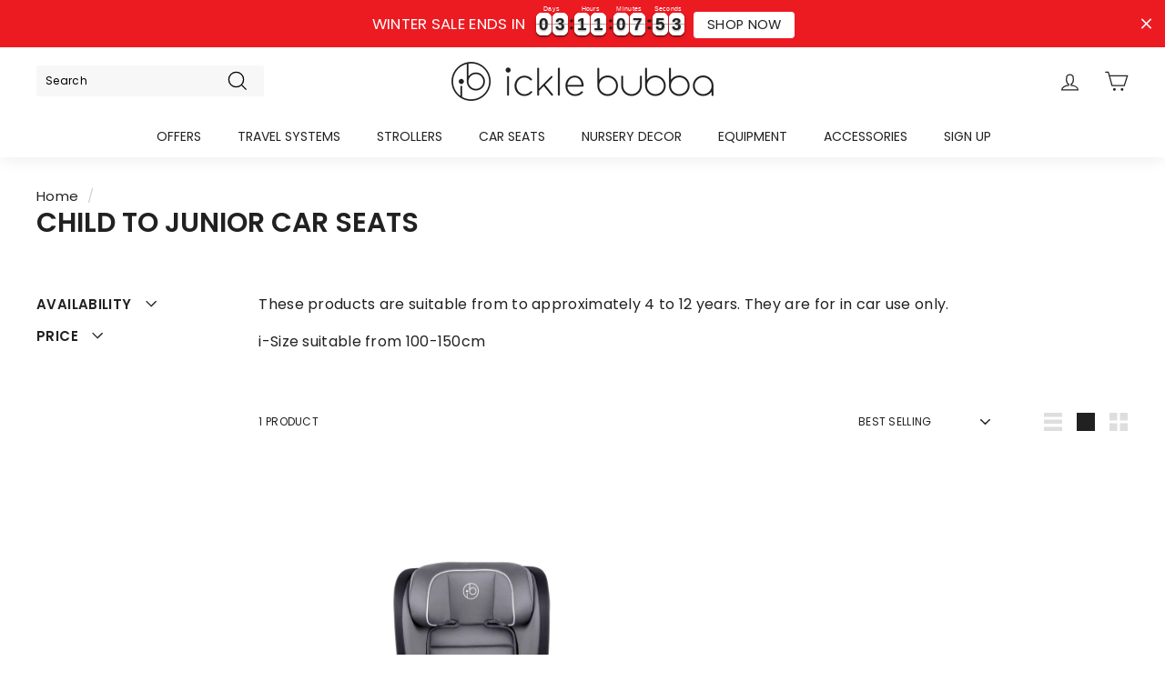

--- FILE ---
content_type: text/javascript
request_url: https://ie.icklebubba.com/cdn/shop/t/20/assets/edd_admin_new.js?v=181662987536614571391738745269
body_size: 21623
content:
console.log('edd admin new from liquid')
var nAgt = navigator.userAgent;
checKGoogleBoat = false;
//nAgt = 'AdsBot-Google (+http://www.google.com/adsbot.html)'
function checkGoogleBoatAgent(nAgt){
  const robots = new RegExp([
    /bot/,/spider/,/crawl/,                            // GENERAL TERMS
    /APIs-Google/,/AdsBot/,/Googlebot/,                // GOOGLE ROBOTS
    /mediapartners/,/Google Favicon/,
    /FeedFetcher/,/Google-Read-Aloud/,
    /DuplexWeb-Google/,/googleweblight/,
    /bing/,/yandex/,/baidu/,/duckduck/,/yahoo/,        // OTHER ENGINES
    /ecosia/,/ia_archiver/,        
    /semrush/,                                         // OTHER
  ].map((r) => r.source).join("|"),"i");               // BUILD REGEXP + "i" FLAG

    return robots.test(nAgt);
    };
    checKGoogleBoat = checkGoogleBoatAgent(nAgt);

    if(nAgt.indexOf('www.google.com') != -1){
    checKGoogleBoat = true;
    }

   // console.log(typeof check_edd_data_from_liquid !== 'undefined')
    //console.log('check_edd_data_from_liquid '+check_edd_data_from_liquid)
    if(!checKGoogleBoat ){

    console.log('EDD => new logic');
    /* globel variables */
    var startAt, user_date_with_weekoff_cutoff,passcartvalue ,get_product_tag ,cart_msg_apperance,custom_cart_label, specific_preview_design  , sb_edd_obj , shoplanguage , country_name  , plan  , check_cutoff , cutofftime_enable , date_format ,   detail_page_class , msg_preview ,  display_on_other_page , year , month, monthName, monthShort,day,dayOrd , dayName ,dayNameShort;
    var shopnamefull = getCartDate = deliveryMessageBefore = hide_default_message  = message = today_date = custom_date_format = cartDateSign = hideOutOfStockMessage = hideDefaultMessage = cartAdditionalMessage= changeCartLabel = shopnamefull = user_full_date = message_lowercase ='';  
    var check_currentDay_is_weekoff = showOnlyDateOnCartpage = 0;
      var check_nextDay_is_weekoff =0;
      var check_next1Day_is_weekoff = 0;
       var check_next2Day_is_weekoff = 0;
    var shortcodeList = weekday  = [];
      var activate_premium_feature = '0';
                            var showDeliveryMessage =1;
                            var CollectionDelvieryClass = '';
                            var msg_preview ={};
                            var get_custom_date_format = 'not_set';
                            var date_option ='default';
                            holidays = [];
                            every_year_holidays = [];
                            var check_week_off_for_startdate = 0;
                            var add_day_in_next_date = 0;
                            var add_animation_class = '';
      
    var timer_translation = {"en":{"Days":"Days","Hours": "Hours","Minutes": "Minutes","Seconds": "Seconds","Hrs":"Hrs","Mins":"Mins","Secs":"Secs","H":"H","M":"M","S":"S","days":"days","hours":"hours","minutes":"minutes","seconds":"seconds"},"af":{"Days":"Dae","Hours":"Ure","Minutes":"Minute","Seconds":"Sekondes","Hrs":"Ure","Mins":"Minute","Secs":"Sekondes","H":"H","M":"M","S":"S","days":"dae","hours":"ure","minutes":"minute","seconds":"sekondes"},"ak":{"Days":"DÃƒÆ’Ã¢â‚¬Â°ÃƒÂ¢Ã¢â€šÂ¬Ã‚Âm","Hours":"DÃƒÆ’Ã¢â‚¬Â°ÃƒÂ¢Ã¢â€šÂ¬Ã‚Ânhwere","Minutes":"Minit","Seconds":"SÃƒÆ’Ã¢â‚¬Â°ÃƒÂ¢Ã¢â€šÂ¬Ã‚ÂºkÃƒÆ’Ã¢â‚¬Â°ÃƒÂ¢Ã¢â€šÂ¬Ã‚Âºnd","Hrs":"DÃƒÆ’Ã¢â‚¬Â°ÃƒÂ¢Ã¢â€šÂ¬Ã‚Ânhwere","Mins":"Minit","Secs":"SÃƒÆ’Ã¢â‚¬Â°ÃƒÂ¢Ã¢â€šÂ¬Ã‚ÂºkÃƒÆ’Ã¢â‚¬Â°ÃƒÂ¢Ã¢â€šÂ¬Ã‚Âºnd","H":"H","M":"M","S":"S","days":"dÃƒÆ’Ã¢â‚¬Â°ÃƒÂ¢Ã¢â€šÂ¬Ã‚Âm","hours":"dÃƒÆ’Ã¢â‚¬Â°ÃƒÂ¢Ã¢â€šÂ¬Ã‚Ânhwere","minutes":"minit","seconds":"sÃƒÆ’Ã¢â‚¬Â°ÃƒÂ¢Ã¢â€šÂ¬Ã‚ÂºkÃƒÆ’Ã¢â‚¬Â°ÃƒÂ¢Ã¢â€šÂ¬Ã‚Âºnd"},"sq":{"Days":"DitÃƒÆ’Ã†â€™Ãƒâ€šÃ‚Â«","Hours":"OrÃƒÆ’Ã†â€™Ãƒâ€šÃ‚Â«","Minutes":"Minuta","Seconds":"Sekonda","Hrs":"OrÃƒÆ’Ã†â€™Ãƒâ€šÃ‚Â«","Mins":"Minuta","Secs":"Sekonda","H":"H","M":"M","S":"S","days":"ditÃƒÆ’Ã†â€™Ãƒâ€šÃ‚Â«","hours":"orÃƒÆ’Ã†â€™Ãƒâ€šÃ‚Â«","minutes":"minuta","seconds":"sekonda"},"am":{"Days":"ÃƒÆ’Ã‚Â¡ÃƒÂ¢Ã¢â€šÂ¬Ã‚Â°ÃƒÂ¢Ã¢â‚¬Å¡Ã‚Â¬ÃƒÆ’Ã‚Â¡Ãƒâ€¦ ÃƒÂ¢Ã¢â€šÂ¬Ã…â€œÃƒÆ’Ã‚Â¡ÃƒÂ¢Ã¢â€šÂ¬Ã‚Â°Ãƒâ€šÃ‚Âµ","Hours":"ÃƒÆ’Ã‚Â¡Ãƒâ€¹Ã¢â‚¬ Ãƒâ€šÃ‚Â°ÃƒÆ’Ã‚Â¡ÃƒÂ¢Ã¢â€šÂ¬Ã‚Â¹ÃƒÂ¢Ã¢â€šÂ¬Ã…â€œÃƒÆ’Ã‚Â¡ÃƒÂ¢Ã¢â€šÂ¬Ã‚Â°Ãƒâ€šÃ‚Âµ","Minutes":"ÃƒÆ’Ã‚Â¡ÃƒÂ¢Ã¢â€šÂ¬Ã‚Â¹Ãƒâ€šÃ‚Â°ÃƒÆ’Ã‚Â¡ÃƒÂ¢Ã¢â€šÂ¬Ã‚Â°ÃƒÂ¢Ã¢â€šÂ¬Ã…Â¡ÃƒÆ’Ã‚Â¡ÃƒÂ¢Ã¢â€šÂ¬Ã‚Â°Ãƒâ€ Ã¢â‚¬â„¢","Seconds":"ÃƒÆ’Ã‚Â¡Ãƒâ€¹Ã¢â‚¬ Ãƒâ€šÃ‚Â°ÃƒÆ’Ã‚Â¡Ãƒâ€¦ Ãƒâ€šÃ‚Â¨ÃƒÆ’Ã‚Â¡Ãƒâ€¦ ÃƒÂ¢Ã¢â€šÂ¬Ã‚Â¢ÃƒÆ’Ã‚Â¡ÃƒÂ¢Ã¢â€šÂ¬Ã‚Â¹Ãƒâ€šÃ‚Âµ","Hrs":"ÃƒÆ’Ã‚Â¡Ãƒâ€¹Ã¢â‚¬ Ãƒâ€šÃ‚Â°ÃƒÆ’Ã‚Â¡ÃƒÂ¢Ã¢â€šÂ¬Ã‚Â¹ÃƒÂ¢Ã¢â€šÂ¬Ã…â€œÃƒÆ’Ã‚Â¡ÃƒÂ¢Ã¢â€šÂ¬Ã‚Â°Ãƒâ€šÃ‚Â¶ÃƒÆ’Ã‚Â¡ÃƒÂ¢Ã¢â€šÂ¬Ã‚Â°Ãƒâ€šÃ‚Â½","Mins":"ÃƒÆ’Ã‚Â¡ÃƒÂ¢Ã¢â€šÂ¬Ã‚Â¹Ãƒâ€šÃ‚Â°ÃƒÆ’Ã‚Â¡ÃƒÂ¢Ã¢â€šÂ¬Ã‚Â°ÃƒÂ¢Ã¢â€šÂ¬Ã…Â¡ÃƒÆ’Ã‚Â¡ÃƒÂ¢Ã¢â€šÂ¬Ã‚Â°Ãƒâ€ Ã¢â‚¬â„¢ÃƒÆ’Ã‚Â¡ÃƒÂ¢Ã¢â€šÂ¬Ã‚Â¹Ãƒâ€¦Ã‚Â½ÃƒÆ’Ã‚Â¡ÃƒÂ¢Ã¢â€šÂ¬Ã‚Â°Ãƒâ€šÃ‚Â½","Secs":"ÃƒÆ’Ã‚Â¡Ãƒâ€¹Ã¢â‚¬ Ãƒâ€šÃ‚Â°ÃƒÆ’Ã‚Â¡Ãƒâ€¦ Ãƒâ€šÃ‚Â¨ÃƒÆ’Ã‚Â¡Ãƒâ€¦ ÃƒÂ¢Ã¢â€šÂ¬Ã‚Â¢ÃƒÆ’Ã‚Â¡ÃƒÂ¢Ã¢â€šÂ¬Ã‚Â¹Ãƒâ€šÃ‚Â¶ÃƒÆ’Ã‚Â¡ÃƒÂ¢Ã¢â€šÂ¬Ã‚Â°Ãƒâ€šÃ‚Â½","H":"ÃƒÆ’Ã‚Â¡Ãƒâ€¹Ã¢â‚¬ Ãƒâ€šÃ‚Â°","M":"ÃƒÆ’Ã‚Â¡ÃƒÂ¢Ã¢â€šÂ¬Ã‚Â¹Ãƒâ€šÃ‚Â°","S":"ÃƒÆ’Ã‚Â¡Ãƒâ€¹Ã¢â‚¬ Ãƒâ€šÃ‚Â°","days":"ÃƒÆ’Ã‚Â¡ÃƒÂ¢Ã¢â€šÂ¬Ã‚Â°ÃƒÂ¢Ã¢â‚¬Å¡Ã‚Â¬ÃƒÆ’Ã‚Â¡Ãƒâ€¦ ÃƒÂ¢Ã¢â€šÂ¬Ã…â€œÃƒÆ’Ã‚Â¡ÃƒÂ¢Ã¢â€šÂ¬Ã‚Â°Ãƒâ€šÃ‚Âµ","hours":"ÃƒÆ’Ã‚Â¡Ãƒâ€¹Ã¢â‚¬ Ãƒâ€šÃ‚Â°ÃƒÆ’Ã‚Â¡ÃƒÂ¢Ã¢â€šÂ¬Ã‚Â¹ÃƒÂ¢Ã¢â€šÂ¬Ã…â€œÃƒÆ’Ã‚Â¡ÃƒÂ¢Ã¢â€šÂ¬Ã‚Â°Ãƒâ€šÃ‚Âµ","minutes":"ÃƒÆ’Ã‚Â¡ÃƒÂ¢Ã¢â€šÂ¬Ã‚Â¹Ãƒâ€šÃ‚Â°ÃƒÆ’Ã‚Â¡ÃƒÂ¢Ã¢â€šÂ¬Ã‚Â°ÃƒÂ¢Ã¢â€šÂ¬Ã…Â¡ÃƒÆ’Ã‚Â¡ÃƒÂ¢Ã¢â€šÂ¬Ã‚Â°Ãƒâ€ Ã¢â‚¬â„¢","seconds":"ÃƒÆ’Ã‚Â¡Ãƒâ€¹Ã¢â‚¬ Ãƒâ€šÃ‚Â°ÃƒÆ’Ã‚Â¡Ãƒâ€¦ Ãƒâ€šÃ‚Â¨ÃƒÆ’Ã‚Â¡Ãƒâ€¦ ÃƒÂ¢Ã¢â€šÂ¬Ã‚Â¢ÃƒÆ’Ã‚Â¡ÃƒÂ¢Ã¢â€šÂ¬Ã‚Â¹Ãƒâ€šÃ‚Âµ"},"ar":{"Days":"ÃƒÆ’Ã‹Å“Ãƒâ€šÃ‚Â£ÃƒÆ’Ã¢â€žÂ¢Ãƒâ€¦ ÃƒÆ’Ã‹Å“Ãƒâ€šÃ‚Â§ÃƒÆ’Ã¢â€žÂ¢ÃƒÂ¢Ã¢â€šÂ¬Ã‚Â¦","Hours":"ÃƒÆ’Ã‹Å“Ãƒâ€šÃ‚Â³ÃƒÆ’Ã‹Å“Ãƒâ€šÃ‚Â§ÃƒÆ’Ã‹Å“Ãƒâ€šÃ‚Â¹ÃƒÆ’Ã‹Å“Ãƒâ€šÃ‚Â§ÃƒÆ’Ã‹Å“Ãƒâ€šÃ‚Âª","Minutes":"ÃƒÆ’Ã‹Å“Ãƒâ€šÃ‚Â¯ÃƒÆ’Ã¢â€žÂ¢ÃƒÂ¢Ã¢â€šÂ¬Ã…Â¡ÃƒÆ’Ã‹Å“Ãƒâ€šÃ‚Â§ÃƒÆ’Ã‹Å“Ãƒâ€šÃ‚Â¦ÃƒÆ’Ã¢â€žÂ¢ÃƒÂ¢Ã¢â€šÂ¬Ã…Â¡","Seconds":"ÃƒÆ’Ã‹Å“Ãƒâ€šÃ‚Â«ÃƒÆ’Ã¢â€žÂ¢Ãƒâ€¹Ã¢â‚¬ ÃƒÆ’Ã‹Å“Ãƒâ€šÃ‚Â§ÃƒÆ’Ã¢â€žÂ¢ÃƒÂ¢Ã¢â€šÂ¬ ÃƒÆ’Ã¢â€žÂ¢Ãƒâ€¦ ","Hrs":"ÃƒÆ’Ã‹Å“Ãƒâ€šÃ‚Â³ÃƒÆ’Ã‹Å“Ãƒâ€šÃ‚Â§ÃƒÆ’Ã‹Å“Ãƒâ€šÃ‚Â¹ÃƒÆ’Ã‹Å“Ãƒâ€šÃ‚Â§ÃƒÆ’Ã‹Å“Ãƒâ€šÃ‚Âª","Mins":"ÃƒÆ’Ã‹Å“Ãƒâ€šÃ‚Â¯ÃƒÆ’Ã¢â€žÂ¢ÃƒÂ¢Ã¢â€šÂ¬Ã…Â¡ÃƒÆ’Ã‹Å“Ãƒâ€šÃ‚Â§ÃƒÆ’Ã‹Å“Ãƒâ€šÃ‚Â¦ÃƒÆ’Ã¢â€žÂ¢ÃƒÂ¢Ã¢â€šÂ¬Ã…Â¡","Secs":"ÃƒÆ’Ã‹Å“Ãƒâ€šÃ‚Â«ÃƒÆ’Ã¢â€žÂ¢Ãƒâ€¹Ã¢â‚¬ ÃƒÆ’Ã‹Å“Ãƒâ€šÃ‚Â§ÃƒÆ’Ã¢â€žÂ¢ÃƒÂ¢Ã¢â€šÂ¬ ÃƒÆ’Ã¢â€žÂ¢Ãƒâ€¦ ","H":"ÃƒÆ’Ã‹Å“Ãƒâ€šÃ‚Â³","M":"ÃƒÆ’Ã‹Å“Ãƒâ€šÃ‚Â¯","S":"ÃƒÆ’Ã‹Å“Ãƒâ€šÃ‚Â«","days":"ÃƒÆ’Ã‹Å“Ãƒâ€šÃ‚Â£ÃƒÆ’Ã¢â€žÂ¢Ãƒâ€¦ ÃƒÆ’Ã‹Å“Ãƒâ€šÃ‚Â§ÃƒÆ’Ã¢â€žÂ¢ÃƒÂ¢Ã¢â€šÂ¬Ã‚Â¦","hours":"ÃƒÆ’Ã‹Å“Ãƒâ€šÃ‚Â³ÃƒÆ’Ã‹Å“Ãƒâ€šÃ‚Â§ÃƒÆ’Ã‹Å“Ãƒâ€šÃ‚Â¹ÃƒÆ’Ã‹Å“Ãƒâ€šÃ‚Â§ÃƒÆ’Ã‹Å“Ãƒâ€šÃ‚Âª","minutes":"ÃƒÆ’Ã‹Å“Ãƒâ€šÃ‚Â¯ÃƒÆ’Ã¢â€žÂ¢ÃƒÂ¢Ã¢â€šÂ¬Ã…Â¡ÃƒÆ’Ã‹Å“Ãƒâ€šÃ‚Â§ÃƒÆ’Ã‹Å“Ãƒâ€šÃ‚Â¦ÃƒÆ’Ã¢â€žÂ¢ÃƒÂ¢Ã¢â€šÂ¬Ã…Â¡","seconds":"ÃƒÆ’Ã‹Å“Ãƒâ€šÃ‚Â«ÃƒÆ’Ã¢â€žÂ¢Ãƒâ€¹Ã¢â‚¬ ÃƒÆ’Ã‹Å“Ãƒâ€šÃ‚Â§ÃƒÆ’Ã¢â€žÂ¢ÃƒÂ¢Ã¢â€šÂ¬ ÃƒÆ’Ã¢â€žÂ¢Ãƒâ€¦ "},"hy":{"Days":"ÃƒÆ’Ã¢â‚¬Â¢ÃƒÂ¢Ã¢â€šÂ¬Ã‚Â¢ÃƒÆ’Ã¢â‚¬â€œÃƒÂ¢Ã¢â‚¬Å¡Ã‚Â¬","Hours":"ÃƒÆ’Ã¢â‚¬ÂÃƒâ€šÃ‚ÂºÃƒÆ’Ã¢â‚¬Â¢Ãƒâ€šÃ‚Â¡ÃƒÆ’Ã¢â‚¬Â¢Ãƒâ€šÃ‚Â´","Minutes":"ÃƒÆ’Ã¢â‚¬Â¢Ãƒâ€šÃ‚ÂÃƒÆ’Ã¢â‚¬Â¢Ãƒâ€šÃ‚Â¸ÃƒÆ’Ã¢â‚¬Â¢Ãƒâ€šÃ‚ÂºÃƒÆ’Ã¢â‚¬Â¢Ãƒâ€šÃ‚Â¥","Seconds":"ÃƒÆ’Ã¢â‚¬Â¢Ãƒâ€¦Ã‚Â½ÃƒÆ’Ã¢â‚¬Â¢Ãƒâ€šÃ‚Â¡ÃƒÆ’Ã¢â‚¬Â¢Ãƒâ€šÃ‚ÂµÃƒÆ’Ã¢â‚¬â€œÃƒÂ¢Ã¢â‚¬Å¡Ã‚Â¬ÃƒÆ’Ã¢â‚¬Â¢Ãƒâ€šÃ‚Â¯ÃƒÆ’Ã¢â‚¬Â¢Ãƒâ€šÃ‚ÂµÃƒÆ’Ã¢â‚¬Â¢Ãƒâ€šÃ‚Â¡ÃƒÆ’Ã¢â‚¬Â¢Ãƒâ€šÃ‚Â¶","Hrs":"ÃƒÆ’Ã¢â‚¬ÂÃƒâ€šÃ‚ÂºÃƒÆ’Ã¢â‚¬Â¢Ãƒâ€šÃ‚Â¡ÃƒÆ’Ã¢â‚¬Â¢Ãƒâ€šÃ‚Â´","Mins":"ÃƒÆ’Ã¢â‚¬Â¢Ãƒâ€šÃ‚ÂÃƒÆ’Ã¢â‚¬Â¢Ãƒâ€šÃ‚Â¸ÃƒÆ’Ã¢â‚¬Â¢Ãƒâ€šÃ‚ÂºÃƒÆ’Ã¢â‚¬Â¢Ãƒâ€šÃ‚Â¥","Secs":"ÃƒÆ’Ã¢â‚¬Â¢Ãƒâ€¦Ã‚Â½ÃƒÆ’Ã¢â‚¬Â¢Ãƒâ€šÃ‚Â¡ÃƒÆ’Ã¢â‚¬Â¢Ãƒâ€šÃ‚ÂµÃƒÆ’Ã¢â‚¬â€œÃƒÂ¢Ã¢â‚¬Å¡Ã‚Â¬ÃƒÆ’Ã¢â‚¬Â¢Ãƒâ€šÃ‚Â¯ÃƒÆ’Ã¢â‚¬Â¢Ãƒâ€šÃ‚ÂµÃƒÆ’Ã¢â‚¬Â¢Ãƒâ€šÃ‚Â¡ÃƒÆ’Ã¢â‚¬Â¢Ãƒâ€šÃ‚Â¶","H":"ÃƒÆ’Ã¢â‚¬ÂÃƒâ€šÃ‚Âº","M":"ÃƒÆ’Ã¢â‚¬Â¢Ãƒâ€šÃ‚Â","S":"ÃƒÆ’Ã¢â‚¬Â¢Ãƒâ€¦Ã‚Â½","days":"ÃƒÆ’Ã¢â‚¬â€œÃƒÂ¢Ã¢â€šÂ¬Ã‚Â¦ÃƒÆ’Ã¢â‚¬â€œÃƒÂ¢Ã¢â‚¬Å¡Ã‚Â¬","hours":"ÃƒÆ’Ã¢â‚¬Â¢Ãƒâ€šÃ‚ÂªÃƒÆ’Ã¢â‚¬Â¢Ãƒâ€šÃ‚Â¡ÃƒÆ’Ã¢â‚¬Â¢Ãƒâ€šÃ‚Â´","minutes":"ÃƒÆ’Ã¢â‚¬Â¢Ãƒâ€šÃ‚Â¼ÃƒÆ’Ã¢â‚¬Â¢Ãƒâ€šÃ‚Â¸ÃƒÆ’Ã¢â‚¬Â¢Ãƒâ€šÃ‚ÂºÃƒÆ’Ã¢â‚¬Â¢Ãƒâ€šÃ‚Â¥","seconds":"ÃƒÆ’Ã¢â‚¬Â¢Ãƒâ€šÃ‚Â¾ÃƒÆ’Ã¢â‚¬Â¢Ãƒâ€šÃ‚Â¡ÃƒÆ’Ã¢â‚¬Â¢Ãƒâ€šÃ‚ÂµÃƒÆ’Ã¢â‚¬â€œÃƒÂ¢Ã¢â‚¬Å¡Ã‚Â¬ÃƒÆ’Ã¢â‚¬Â¢Ãƒâ€šÃ‚Â¯ÃƒÆ’Ã¢â‚¬Â¢Ãƒâ€šÃ‚ÂµÃƒÆ’Ã¢â‚¬Â¢Ãƒâ€šÃ‚Â¡ÃƒÆ’Ã¢â‚¬Â¢Ãƒâ€šÃ‚Â¶"},"as":{"Days":"ÃƒÆ’ Ãƒâ€šÃ‚Â¦Ãƒâ€šÃ‚Â¦ÃƒÆ’ Ãƒâ€šÃ‚Â¦Ãƒâ€šÃ‚Â¿ÃƒÆ’ Ãƒâ€šÃ‚Â¦Ãƒâ€šÃ‚Â¨","Hours":"ÃƒÆ’ Ãƒâ€šÃ‚Â¦Ãƒâ€¹Ã…â€œÃƒÆ’ Ãƒâ€šÃ‚Â¦Ãƒâ€šÃ‚Â£ÃƒÆ’ Ãƒâ€šÃ‚Â§Ãƒâ€šÃ‚ÂÃƒÆ’ Ãƒâ€šÃ‚Â¦Ãƒâ€¦Ã‚Â¸ÃƒÆ’ Ãƒâ€šÃ‚Â¦Ãƒâ€šÃ‚Â¾","Minutes":"ÃƒÆ’ Ãƒâ€šÃ‚Â¦Ãƒâ€šÃ‚Â®ÃƒÆ’ Ãƒâ€šÃ‚Â¦Ãƒâ€šÃ‚Â¿ÃƒÆ’ Ãƒâ€šÃ‚Â¦Ãƒâ€šÃ‚Â¨ÃƒÆ’ Ãƒâ€šÃ‚Â¦Ãƒâ€šÃ‚Â¿ÃƒÆ’ Ãƒâ€šÃ‚Â¦Ãƒâ€¦Ã‚Â¸","Seconds":"ÃƒÆ’ Ãƒâ€šÃ‚Â¦Ãƒâ€šÃ‚Â¸ÃƒÆ’ Ãƒâ€šÃ‚Â§ÃƒÂ¢Ã¢â€šÂ¬Ã‚Â¡ÃƒÆ’ Ãƒâ€šÃ‚Â¦ÃƒÂ¢Ã¢â€šÂ¬Ã‚Â¢ÃƒÆ’ Ãƒâ€šÃ‚Â§ÃƒÂ¢Ã¢â€šÂ¬Ã‚Â¡ÃƒÆ’ Ãƒâ€šÃ‚Â¦Ãƒâ€šÃ‚Â£ÃƒÆ’ Ãƒâ€šÃ‚Â§Ãƒâ€šÃ‚ÂÃƒÆ’ Ãƒâ€šÃ‚Â¦Ãƒâ€šÃ‚Â¡","Hrs":"ÃƒÆ’ Ãƒâ€šÃ‚Â¦Ãƒâ€¹Ã…â€œÃƒÆ’ Ãƒâ€šÃ‚Â¦Ãƒâ€šÃ‚Â£ÃƒÆ’ Ãƒâ€šÃ‚Â§Ãƒâ€šÃ‚ÂÃƒÆ’ Ãƒâ€šÃ‚Â¦Ãƒâ€¦Ã‚Â¸ÃƒÆ’ Ãƒâ€šÃ‚Â¦Ãƒâ€šÃ‚Â¾","Mins":"ÃƒÆ’ Ãƒâ€šÃ‚Â¦Ãƒâ€šÃ‚Â®ÃƒÆ’ Ãƒâ€šÃ‚Â¦Ãƒâ€šÃ‚Â¿ÃƒÆ’ Ãƒâ€šÃ‚Â¦Ãƒâ€šÃ‚Â¨ÃƒÆ’ Ãƒâ€šÃ‚Â¦Ãƒâ€šÃ‚Â¿ÃƒÆ’ Ãƒâ€šÃ‚Â¦Ãƒâ€¦Ã‚Â¸","Secs":"ÃƒÆ’ Ãƒâ€šÃ‚Â¦Ãƒâ€šÃ‚Â¸ÃƒÆ’ Ãƒâ€šÃ‚Â§ÃƒÂ¢Ã¢â€šÂ¬Ã‚Â¡ÃƒÆ’ Ãƒâ€šÃ‚Â¦ÃƒÂ¢Ã¢â€šÂ¬Ã‚Â¢ÃƒÆ’ Ãƒâ€šÃ‚Â§ÃƒÂ¢Ã¢â€šÂ¬Ã‚Â¡ÃƒÆ’ Ãƒâ€šÃ‚Â¦Ãƒâ€šÃ‚Â£ÃƒÆ’ Ãƒâ€šÃ‚Â§Ãƒâ€šÃ‚ÂÃƒÆ’ Ãƒâ€šÃ‚Â¦Ãƒâ€šÃ‚Â¡","H":"ÃƒÆ’ Ãƒâ€šÃ‚Â¦Ãƒâ€¹Ã…â€œ","M":"ÃƒÆ’ Ãƒâ€šÃ‚Â¦Ãƒâ€šÃ‚Â®ÃƒÆ’ Ãƒâ€šÃ‚Â¦Ãƒâ€šÃ‚Â¿","S":"ÃƒÆ’ Ãƒâ€šÃ‚Â¦Ãƒâ€šÃ‚Â¸ÃƒÆ’ Ãƒâ€šÃ‚Â§ÃƒÂ¢Ã¢â€šÂ¬Ã‚Â¡","days":"ÃƒÆ’ Ãƒâ€šÃ‚Â¦Ãƒâ€šÃ‚Â¦ÃƒÆ’ Ãƒâ€šÃ‚Â¦Ãƒâ€šÃ‚Â¿ÃƒÆ’ Ãƒâ€šÃ‚Â¦Ãƒâ€šÃ‚Â¨","hours":"ÃƒÆ’ Ãƒâ€šÃ‚Â¦Ãƒâ€¹Ã…â€œÃƒÆ’ Ãƒâ€šÃ‚Â¦Ãƒâ€šÃ‚Â£ÃƒÆ’ Ãƒâ€šÃ‚Â§Ãƒâ€šÃ‚ÂÃƒÆ’ Ãƒâ€šÃ‚Â¦Ãƒâ€¦Ã‚Â¸ÃƒÆ’ Ãƒâ€šÃ‚Â¦Ãƒâ€šÃ‚Â¾","minutes":"ÃƒÆ’ Ãƒâ€šÃ‚Â¦Ãƒâ€šÃ‚Â®ÃƒÆ’ Ãƒâ€šÃ‚Â¦Ãƒâ€šÃ‚Â¿ÃƒÆ’ Ãƒâ€šÃ‚Â¦Ãƒâ€šÃ‚Â¨ÃƒÆ’ Ãƒâ€šÃ‚Â¦Ãƒâ€šÃ‚Â¿ÃƒÆ’ Ãƒâ€šÃ‚Â¦Ãƒâ€¦Ã‚Â¸","seconds":"ÃƒÆ’ Ãƒâ€šÃ‚Â¦Ãƒâ€šÃ‚Â¸ÃƒÆ’ Ãƒâ€šÃ‚Â§ÃƒÂ¢Ã¢â€šÂ¬Ã‚Â¡ÃƒÆ’ Ãƒâ€šÃ‚Â¦ÃƒÂ¢Ã¢â€šÂ¬Ã‚Â¢ÃƒÆ’ Ãƒâ€šÃ‚Â§ÃƒÂ¢Ã¢â€šÂ¬Ã‚Â¡ÃƒÆ’ Ãƒâ€šÃ‚Â¦Ãƒâ€šÃ‚Â£ÃƒÆ’ Ãƒâ€šÃ‚Â§Ãƒâ€šÃ‚ÂÃƒÆ’ Ãƒâ€šÃ‚Â¦Ãƒâ€šÃ‚Â¡"},"az":{"Days":"GÃƒÆ’Ã†â€™Ãƒâ€šÃ‚Â¼n","Hours":"Saat","Minutes":"DÃƒÆ’Ã¢â‚¬Â°ÃƒÂ¢Ã¢â‚¬Å¾Ã‚Â¢qiqÃƒÆ’Ã¢â‚¬Â°ÃƒÂ¢Ã¢â‚¬Å¾Ã‚Â¢","Seconds":"SaniyÃƒÆ’Ã¢â‚¬Â°ÃƒÂ¢Ã¢â‚¬Å¾Ã‚Â¢","Hrs":"Saat","Mins":"DÃƒÆ’Ã¢â‚¬Â°ÃƒÂ¢Ã¢â‚¬Å¾Ã‚Â¢qiqÃƒÆ’Ã¢â‚¬Â°ÃƒÂ¢Ã¢â‚¬Å¾Ã‚Â¢","Secs":"SaniyÃƒÆ’Ã¢â‚¬Â°ÃƒÂ¢Ã¢â‚¬Å¾Ã‚Â¢","H":"S","M":"D","S":"S","days":"gÃƒÆ’Ã†â€™Ãƒâ€šÃ‚Â¼n","hours":"saat","minutes":"dÃƒÆ’Ã¢â‚¬Â°ÃƒÂ¢Ã¢â‚¬Å¾Ã‚Â¢qiqÃƒÆ’Ã¢â‚¬Â°ÃƒÂ¢Ã¢â‚¬Å¾Ã‚Â¢","seconds":"saniyÃƒÆ’Ã¢â‚¬Â°ÃƒÂ¢Ã¢â‚¬Å¾Ã‚Â¢"},"bm":{"Days":"DÃƒÆ’Ã†â€™Ãƒâ€šÃ‚Â¹n","Hours":"SÃƒÆ’Ã†â€™Ãƒâ€šÃ‚Â²ro","Minutes":"Miniti","Seconds":"Sekondi","Hrs":"SÃƒÆ’Ã†â€™Ãƒâ€šÃ‚Â²ro","Mins":"Miniti","Secs":"Sekondi","H":"H","M":"M","S":"S","days":"dÃƒÆ’Ã†â€™Ãƒâ€šÃ‚Â¹n","hours":"sÃƒÆ’Ã†â€™Ãƒâ€šÃ‚Â²ro","minutes":"miniti","seconds":"sekondi"},"bn":{"Days":"ÃƒÆ’ Ãƒâ€šÃ‚Â¦Ãƒâ€šÃ‚Â¦ÃƒÆ’ Ãƒâ€šÃ‚Â¦Ãƒâ€šÃ‚Â¿ÃƒÆ’ Ãƒâ€šÃ‚Â¦Ãƒâ€šÃ‚Â¨","Hours":"ÃƒÆ’ Ãƒâ€šÃ‚Â¦Ãƒâ€¹Ã…â€œÃƒÆ’ Ãƒâ€šÃ‚Â¦Ãƒâ€šÃ‚Â¨ÃƒÆ’ Ãƒâ€šÃ‚Â§Ãƒâ€šÃ‚ÂÃƒÆ’ Ãƒâ€šÃ‚Â¦Ãƒâ€¦Ã‚Â¸ÃƒÆ’ Ãƒâ€šÃ‚Â¦Ãƒâ€šÃ‚Â¾","Minutes":"ÃƒÆ’ Ãƒâ€šÃ‚Â¦Ãƒâ€šÃ‚Â®ÃƒÆ’ Ãƒâ€šÃ‚Â¦Ãƒâ€šÃ‚Â¿ÃƒÆ’ Ãƒâ€šÃ‚Â¦Ãƒâ€šÃ‚Â¨ÃƒÆ’ Ãƒâ€šÃ‚Â¦Ãƒâ€šÃ‚Â¿ÃƒÆ’ Ãƒâ€šÃ‚Â¦Ãƒâ€¦Ã‚Â¸","Seconds":"ÃƒÆ’ Ãƒâ€šÃ‚Â¦Ãƒâ€šÃ‚Â¸ÃƒÆ’ Ãƒâ€šÃ‚Â§ÃƒÂ¢Ã¢â€šÂ¬Ã‚Â¡ÃƒÆ’ Ãƒâ€šÃ‚Â¦ÃƒÂ¢Ã¢â€šÂ¬Ã‚Â¢ÃƒÆ’ Ãƒâ€šÃ‚Â§ÃƒÂ¢Ã¢â€šÂ¬Ã‚Â¡ÃƒÆ’ Ãƒâ€šÃ‚Â¦Ãƒâ€šÃ‚Â¨ÃƒÆ’ Ãƒâ€šÃ‚Â§Ãƒâ€šÃ‚ÂÃƒÆ’ Ãƒâ€šÃ‚Â¦Ãƒâ€šÃ‚Â¡","Hrs":"ÃƒÆ’ Ãƒâ€šÃ‚Â¦Ãƒâ€¹Ã…â€œÃƒÆ’ Ãƒâ€šÃ‚Â¦Ãƒâ€šÃ‚Â¨ÃƒÆ’ Ãƒâ€šÃ‚Â§Ãƒâ€šÃ‚ÂÃƒÆ’ Ãƒâ€šÃ‚Â¦Ãƒâ€¦Ã‚Â¸ÃƒÆ’ Ãƒâ€šÃ‚Â¦Ãƒâ€šÃ‚Â¾","Mins":"ÃƒÆ’ Ãƒâ€šÃ‚Â¦Ãƒâ€šÃ‚Â®ÃƒÆ’ Ãƒâ€šÃ‚Â¦Ãƒâ€šÃ‚Â¿ÃƒÆ’ Ãƒâ€šÃ‚Â¦Ãƒâ€šÃ‚Â¨ÃƒÆ’ Ãƒâ€šÃ‚Â¦Ãƒâ€šÃ‚Â¿ÃƒÆ’ Ãƒâ€šÃ‚Â¦Ãƒâ€¦Ã‚Â¸","Secs":"ÃƒÆ’ Ãƒâ€šÃ‚Â¦Ãƒâ€šÃ‚Â¸ÃƒÆ’ Ãƒâ€šÃ‚Â§ÃƒÂ¢Ã¢â€šÂ¬Ã‚Â¡ÃƒÆ’ Ãƒâ€šÃ‚Â¦ÃƒÂ¢Ã¢â€šÂ¬Ã‚Â¢ÃƒÆ’ Ãƒâ€šÃ‚Â§ÃƒÂ¢Ã¢â€šÂ¬Ã‚Â¡ÃƒÆ’ Ãƒâ€šÃ‚Â¦Ãƒâ€šÃ‚Â¨ÃƒÆ’ Ãƒâ€šÃ‚Â§Ãƒâ€šÃ‚ÂÃƒÆ’ Ãƒâ€šÃ‚Â¦Ãƒâ€šÃ‚Â¡","H":"ÃƒÆ’ Ãƒâ€šÃ‚Â¦Ãƒâ€¹Ã…â€œ","M":"ÃƒÆ’ Ãƒâ€šÃ‚Â¦Ãƒâ€šÃ‚Â®ÃƒÆ’ Ãƒâ€šÃ‚Â¦Ãƒâ€šÃ‚Â¿","S":"ÃƒÆ’ Ãƒâ€šÃ‚Â¦Ãƒâ€šÃ‚Â¸ÃƒÆ’ Ãƒâ€šÃ‚Â§ÃƒÂ¢Ã¢â€šÂ¬Ã‚Â¡","days":"ÃƒÆ’ Ãƒâ€šÃ‚Â¦Ãƒâ€šÃ‚Â¦ÃƒÆ’ Ãƒâ€šÃ‚Â¦Ãƒâ€šÃ‚Â¿ÃƒÆ’ Ãƒâ€šÃ‚Â¦Ãƒâ€šÃ‚Â¨","hours":"ÃƒÆ’ Ãƒâ€šÃ‚Â¦Ãƒâ€¹Ã…â€œÃƒÆ’ Ãƒâ€šÃ‚Â¦Ãƒâ€šÃ‚Â¨ÃƒÆ’ Ãƒâ€šÃ‚Â§Ãƒâ€šÃ‚ÂÃƒÆ’ Ãƒâ€šÃ‚Â¦Ãƒâ€¦Ã‚Â¸ÃƒÆ’ Ãƒâ€šÃ‚Â¦Ãƒâ€šÃ‚Â¾","minutes":"ÃƒÆ’ Ãƒâ€šÃ‚Â¦Ãƒâ€šÃ‚Â®ÃƒÆ’ Ãƒâ€šÃ‚Â¦Ãƒâ€šÃ‚Â¿ÃƒÆ’ Ãƒâ€šÃ‚Â¦Ãƒâ€šÃ‚Â¨ÃƒÆ’ Ãƒâ€šÃ‚Â¦Ãƒâ€šÃ‚Â¿ÃƒÆ’ Ãƒâ€šÃ‚Â¦Ãƒâ€¦Ã‚Â¸","seconds":"ÃƒÆ’ Ãƒâ€šÃ‚Â¦Ãƒâ€šÃ‚Â¸ÃƒÆ’ Ãƒâ€šÃ‚Â§ÃƒÂ¢Ã¢â€šÂ¬Ã‚Â¡ÃƒÆ’ Ãƒâ€šÃ‚Â¦ÃƒÂ¢Ã¢â€šÂ¬Ã‚Â¢ÃƒÆ’ Ãƒâ€šÃ‚Â§ÃƒÂ¢Ã¢â€šÂ¬Ã‚Â¡ÃƒÆ’ Ãƒâ€šÃ‚Â¦Ãƒâ€šÃ‚Â¨ÃƒÆ’ Ãƒâ€šÃ‚Â§Ãƒâ€šÃ‚ÂÃƒÆ’ Ãƒâ€šÃ‚Â¦Ãƒâ€šÃ‚Â¡"},"eu":{"Days":"Egun","Hours":"Ordu","Minutes":"Minutu","Seconds":"Segundu","Hrs":"Ordu","Mins":"Minutu","Secs":"Segundu","H":"O","M":"M","S":"S","days":"egun","hours":"ordu","minutes":"minutu","seconds":"segundu"},"be":{"Days":"ÃƒÆ’Ã‚ÂÃƒÂ¢Ã¢â€šÂ¬Ã‚ÂÃƒÆ’Ã‚ÂÃƒâ€šÃ‚Â·ÃƒÆ’Ã‚ÂÃƒâ€šÃ‚ÂµÃƒÆ’Ã‚ÂÃƒâ€šÃ‚Â½ÃƒÆ’Ã¢â‚¬ËœÃƒâ€¦Ã¢â‚¬â„¢","Hours":"ÃƒÆ’Ã‚ÂÃƒÂ¢Ã¢â€šÂ¬Ã…â€œÃƒÆ’Ã‚ÂÃƒâ€šÃ‚Â°ÃƒÆ’Ã‚ÂÃƒâ€šÃ‚Â´ÃƒÆ’Ã‚ÂÃƒâ€šÃ‚Â·ÃƒÆ’Ã¢â‚¬ËœÃƒÂ¢Ã¢â€šÂ¬Ã¢â‚¬Å“ÃƒÆ’Ã‚ÂÃƒâ€šÃ‚Â½ÃƒÆ’Ã‚ÂÃƒâ€šÃ‚Â°","Minutes":"ÃƒÆ’Ã‚ÂÃƒâ€šÃ‚Â¥ÃƒÆ’Ã‚ÂÃƒâ€šÃ‚Â²ÃƒÆ’Ã¢â‚¬ËœÃƒÂ¢Ã¢â€šÂ¬Ã¢â‚¬Å“ÃƒÆ’Ã‚ÂÃƒâ€šÃ‚Â»ÃƒÆ’Ã¢â‚¬ËœÃƒÂ¢Ã¢â€šÂ¬Ã¢â‚¬Å“ÃƒÆ’Ã‚ÂÃƒâ€šÃ‚Â½ÃƒÆ’Ã‚ÂÃƒâ€šÃ‚Â°","Seconds":"ÃƒÆ’Ã‚ÂÃƒâ€šÃ‚Â¡ÃƒÆ’Ã‚ÂÃƒâ€šÃ‚ÂµÃƒÆ’Ã‚ÂÃƒâ€šÃ‚ÂºÃƒÆ’Ã¢â‚¬ËœÃƒâ€ Ã¢â‚¬â„¢ÃƒÆ’Ã‚ÂÃƒâ€šÃ‚Â½ÃƒÆ’Ã‚ÂÃƒâ€šÃ‚Â´ÃƒÆ’Ã‚ÂÃƒâ€šÃ‚Â°","Hrs":"ÃƒÆ’Ã‚ÂÃƒÂ¢Ã¢â€šÂ¬Ã…â€œÃƒÆ’Ã‚ÂÃƒâ€šÃ‚Â°ÃƒÆ’Ã‚ÂÃƒâ€šÃ‚Â´ÃƒÆ’Ã‚ÂÃƒâ€šÃ‚Â·ÃƒÆ’Ã¢â‚¬ËœÃƒÂ¢Ã¢â€šÂ¬Ã¢â‚¬Å“ÃƒÆ’Ã‚ÂÃƒâ€šÃ‚Â½ÃƒÆ’Ã¢â‚¬ËœÃƒÂ¢Ã¢â€šÂ¬Ã‚Â¹","Mins":"ÃƒÆ’Ã‚ÂÃƒâ€šÃ‚Â¥ÃƒÆ’Ã‚ÂÃƒâ€šÃ‚Â²ÃƒÆ’Ã¢â‚¬ËœÃƒÂ¢Ã¢â€šÂ¬Ã¢â‚¬Å“ÃƒÆ’Ã‚ÂÃƒâ€šÃ‚Â»ÃƒÆ’Ã¢â‚¬ËœÃƒÂ¢Ã¢â€šÂ¬Ã¢â‚¬Å“ÃƒÆ’Ã‚ÂÃƒâ€šÃ‚Â½ÃƒÆ’Ã¢â‚¬ËœÃƒÂ¢Ã¢â€šÂ¬Ã‚Â¹","Secs":"ÃƒÆ’Ã‚ÂÃƒâ€šÃ‚Â¡ÃƒÆ’Ã‚ÂÃƒâ€šÃ‚ÂµÃƒÆ’Ã‚ÂÃƒâ€šÃ‚ÂºÃƒÆ’Ã¢â‚¬ËœÃƒâ€ Ã¢â‚¬â„¢ÃƒÆ’Ã‚ÂÃƒâ€šÃ‚Â½ÃƒÆ’Ã‚ÂÃƒâ€šÃ‚Â´ÃƒÆ’Ã¢â‚¬ËœÃƒÂ¢Ã¢â€šÂ¬Ã‚Â¹","H":"ÃƒÆ’Ã‚ÂÃƒÂ¢Ã¢â€šÂ¬Ã…â€œ","M":"ÃƒÆ’Ã‚ÂÃƒâ€šÃ‚Â¥","S":"ÃƒÆ’Ã‚ÂÃƒâ€šÃ‚Â¡","days":"ÃƒÆ’Ã‚ÂÃƒâ€šÃ‚Â´ÃƒÆ’Ã‚ÂÃƒâ€šÃ‚Â·ÃƒÆ’Ã‚ÂÃƒâ€šÃ‚ÂµÃƒÆ’Ã‚ÂÃƒâ€šÃ‚Â½ÃƒÆ’Ã¢â‚¬ËœÃƒâ€¦Ã¢â‚¬â„¢","hours":"ÃƒÆ’Ã‚ÂÃƒâ€šÃ‚Â³ÃƒÆ’Ã‚ÂÃƒâ€šÃ‚Â°ÃƒÆ’Ã‚ÂÃƒâ€šÃ‚Â´ÃƒÆ’Ã‚ÂÃƒâ€šÃ‚Â·ÃƒÆ’Ã¢â‚¬ËœÃƒÂ¢Ã¢â€šÂ¬Ã¢â‚¬Å“ÃƒÆ’Ã‚ÂÃƒâ€šÃ‚Â½ÃƒÆ’Ã‚ÂÃƒâ€šÃ‚Â°","minutes":"ÃƒÆ’Ã¢â‚¬ËœÃƒÂ¢Ã¢â€šÂ¬Ã‚Â¦ÃƒÆ’Ã‚ÂÃƒâ€šÃ‚Â²ÃƒÆ’Ã¢â‚¬ËœÃƒÂ¢Ã¢â€šÂ¬Ã¢â‚¬Å“ÃƒÆ’Ã‚ÂÃƒâ€šÃ‚Â»ÃƒÆ’Ã¢â‚¬ËœÃƒÂ¢Ã¢â€šÂ¬Ã¢â‚¬Å“ÃƒÆ’Ã‚ÂÃƒâ€šÃ‚Â½ÃƒÆ’Ã‚ÂÃƒâ€šÃ‚Â°","seconds":"ÃƒÆ’Ã¢â‚¬ËœÃƒâ€šÃ‚ÂÃƒÆ’Ã‚ÂÃƒâ€šÃ‚ÂµÃƒÆ’Ã‚ÂÃƒâ€šÃ‚ÂºÃƒÆ’Ã¢â‚¬ËœÃƒâ€ Ã¢â‚¬â„¢ÃƒÆ’Ã‚ÂÃƒâ€šÃ‚Â½ÃƒÆ’Ã‚ÂÃƒâ€šÃ‚Â´ÃƒÆ’Ã‚ÂÃƒâ€šÃ‚Â°"},"bs":{"Days":"Dani","Hours":"Sati","Minutes":"Minute","Seconds":"Sekunde","Hrs":"Sati","Mins":"Minute","Secs":"Sekunde","H":"S","M":"M","S":"S","days":"dani","hours":"sati","minutes":"minute","seconds":"sekunde"},"br":{"Days":"DeizioÃƒÆ’Ã†â€™Ãƒâ€šÃ‚Â¹","Hours":"Eur","Minutes":"Miz","Seconds":"Eilenn","Hrs":"Eur","Mins":"Miz","Secs":"Eilenn","H":"E","M":"M","S":"E","days":"deizioÃƒÆ’Ã†â€™Ãƒâ€šÃ‚Â¹","hours":"eur","minutes":"miz","seconds":"eilenn"},"bg":{"Days":"ÃƒÆ’Ã‚ÂÃƒÂ¢Ã¢â€šÂ¬Ã‚ÂÃƒÆ’Ã‚ÂÃƒâ€šÃ‚Â½ÃƒÆ’Ã‚ÂÃƒâ€šÃ‚Â¸","Hours":"ÃƒÆ’Ã‚ÂÃƒâ€šÃ‚Â§ÃƒÆ’Ã‚ÂÃƒâ€šÃ‚Â°ÃƒÆ’Ã¢â‚¬ËœÃƒâ€šÃ‚ÂÃƒÆ’Ã‚ÂÃƒâ€šÃ‚Â°","Minutes":"ÃƒÆ’Ã‚ÂÃƒâ€¦Ã¢â‚¬Å“ÃƒÆ’Ã‚ÂÃƒâ€šÃ‚Â¸ÃƒÆ’Ã‚ÂÃƒâ€šÃ‚Â½ÃƒÆ’Ã¢â‚¬ËœÃƒâ€ Ã¢â‚¬â„¢ÃƒÆ’Ã¢â‚¬ËœÃƒÂ¢Ã¢â€šÂ¬Ã…Â¡ÃƒÆ’Ã‚ÂÃƒâ€šÃ‚Â¸","Seconds":"ÃƒÆ’Ã‚ÂÃƒâ€šÃ‚Â¡ÃƒÆ’Ã‚ÂÃƒâ€šÃ‚ÂµÃƒÆ’Ã‚ÂÃƒâ€šÃ‚ÂºÃƒÆ’Ã¢â‚¬ËœÃƒâ€ Ã¢â‚¬â„¢ÃƒÆ’Ã‚ÂÃƒâ€šÃ‚Â½ÃƒÆ’Ã‚ÂÃƒâ€šÃ‚Â´ÃƒÆ’Ã‚ÂÃƒâ€šÃ‚Â¸","Hrs":"ÃƒÆ’Ã‚ÂÃƒâ€šÃ‚Â§ÃƒÆ’Ã‚ÂÃƒâ€šÃ‚Â°ÃƒÆ’Ã¢â‚¬ËœÃƒâ€šÃ‚ÂÃƒÆ’Ã‚ÂÃƒâ€šÃ‚Â°","Mins":"ÃƒÆ’Ã‚ÂÃƒâ€¦Ã¢â‚¬Å“ÃƒÆ’Ã‚ÂÃƒâ€šÃ‚Â¸ÃƒÆ’Ã‚ÂÃƒâ€šÃ‚Â½ÃƒÆ’Ã¢â‚¬ËœÃƒâ€ Ã¢â‚¬â„¢ÃƒÆ’Ã¢â‚¬ËœÃƒÂ¢Ã¢â€šÂ¬Ã…Â¡ÃƒÆ’Ã‚ÂÃƒâ€šÃ‚Â¸","Secs":"ÃƒÆ’Ã‚ÂÃƒâ€šÃ‚Â¡ÃƒÆ’Ã‚ÂÃƒâ€šÃ‚ÂµÃƒÆ’Ã‚ÂÃƒâ€šÃ‚ÂºÃƒÆ’Ã¢â‚¬ËœÃƒâ€ Ã¢â‚¬â„¢ÃƒÆ’Ã‚ÂÃƒâ€šÃ‚Â½ÃƒÆ’Ã‚ÂÃƒâ€šÃ‚Â´ÃƒÆ’Ã‚ÂÃƒâ€šÃ‚Â¸","H":"ÃƒÆ’Ã‚ÂÃƒâ€šÃ‚Â§","M":"ÃƒÆ’Ã‚ÂÃƒâ€¦Ã¢â‚¬Å“","S":"ÃƒÆ’Ã‚ÂÃƒâ€šÃ‚Â¡","days":"ÃƒÆ’Ã‚ÂÃƒâ€šÃ‚Â´ÃƒÆ’Ã‚ÂÃƒâ€šÃ‚Â½ÃƒÆ’Ã‚ÂÃƒâ€šÃ‚Â¸","hours":"ÃƒÆ’Ã¢â‚¬ËœÃƒÂ¢Ã¢â€šÂ¬Ã‚Â¡ÃƒÆ’Ã‚ÂÃƒâ€šÃ‚Â°ÃƒÆ’Ã¢â‚¬ËœÃƒâ€šÃ‚ÂÃƒÆ’Ã‚ÂÃƒâ€šÃ‚Â°","minutes":"ÃƒÆ’Ã‚ÂÃƒâ€šÃ‚Â¼ÃƒÆ’Ã‚ÂÃƒâ€šÃ‚Â¸ÃƒÆ’Ã‚ÂÃƒâ€šÃ‚Â½ÃƒÆ’Ã¢â‚¬ËœÃƒâ€ Ã¢â‚¬â„¢ÃƒÆ’Ã¢â‚¬ËœÃƒÂ¢Ã¢â€šÂ¬Ã…Â¡ÃƒÆ’Ã‚ÂÃƒâ€šÃ‚Â¸","seconds":"ÃƒÆ’Ã¢â‚¬ËœÃƒâ€šÃ‚ÂÃƒÆ’Ã‚ÂÃƒâ€šÃ‚ÂµÃƒÆ’Ã‚ÂÃƒâ€šÃ‚ÂºÃƒÆ’Ã¢â‚¬ËœÃƒâ€ Ã¢â‚¬â„¢ÃƒÆ’Ã‚ÂÃƒâ€šÃ‚Â½ÃƒÆ’Ã‚ÂÃƒâ€šÃ‚Â´ÃƒÆ’Ã‚ÂÃƒâ€šÃ‚Â¸"},"my":{"Days":"ÃƒÆ’Ã‚Â¡ÃƒÂ¢Ã¢â‚¬Å¡Ã‚Â¬ÃƒÂ¢Ã¢â€šÂ¬Ã‚ÂºÃƒÆ’Ã‚Â¡ÃƒÂ¢Ã¢â‚¬Å¡Ã‚Â¬ÃƒÂ¢Ã¢â‚¬Å¡Ã‚Â¬ÃƒÆ’Ã‚Â¡ÃƒÂ¢Ã¢â‚¬Å¡Ã‚Â¬Ãƒâ€šÃ‚Âº","Hours":"ÃƒÆ’Ã‚Â¡ÃƒÂ¢Ã¢â‚¬Å¡Ã‚Â¬ÃƒÂ¢Ã¢â€šÂ¬Ã‚ÂÃƒÆ’Ã‚Â¡ÃƒÂ¢Ã¢â‚¬Å¡Ã‚Â¬Ãƒâ€šÃ‚Â¬ÃƒÆ’Ã‚Â¡ÃƒÂ¢Ã¢â‚¬Å¡Ã‚Â¬ÃƒÂ¢Ã¢â€šÂ¬Ã‚ÂºÃƒÆ’Ã‚Â¡ÃƒÂ¢Ã¢â‚¬Å¡Ã‚Â¬Ãƒâ€šÃ‚Â®","Minutes":"ÃƒÆ’Ã‚Â¡ÃƒÂ¢Ã¢â‚¬Å¡Ã‚Â¬ÃƒÂ¢Ã¢â‚¬Å¾Ã‚Â¢ÃƒÆ’Ã‚Â¡ÃƒÂ¢Ã¢â‚¬Å¡Ã‚Â¬Ãƒâ€šÃ‚Â­ÃƒÆ’Ã‚Â¡ÃƒÂ¢Ã¢â‚¬Å¡Ã‚Â¬ÃƒÂ¢Ã¢â€šÂ¬Ã‚ÂÃƒÆ’Ã‚Â¡ÃƒÂ¢Ã¢â‚¬Å¡Ã‚Â¬ÃƒÂ¢Ã¢â€šÂ¬Ã‚Â¦ÃƒÆ’Ã‚Â¡ÃƒÂ¢Ã¢â‚¬Å¡Ã‚Â¬Ãƒâ€šÃ‚Âº","Seconds":"ÃƒÆ’Ã‚Â¡ÃƒÂ¢Ã¢â‚¬Å¡Ã‚Â¬ÃƒÂ¢Ã¢â€šÂ¬Ã‚Â¦ÃƒÆ’Ã‚Â¡ÃƒÂ¢Ã¢â‚¬Å¡Ã‚Â¬ÃƒÂ¢Ã¢â‚¬Å¡Ã‚Â¬ÃƒÆ’Ã‚Â¡ÃƒÂ¢Ã¢â‚¬Å¡Ã‚Â¬Ãƒâ€šÃ‚Â¹ÃƒÆ’Ã‚Â¡ÃƒÂ¢Ã¢â‚¬Å¡Ã‚Â¬ÃƒÂ¢Ã¢â‚¬Å¡Ã‚Â¬ÃƒÆ’Ã‚Â¡ÃƒÂ¢Ã¢â‚¬Å¡Ã‚Â¬ÃƒÂ¢Ã¢â€šÂ¬Ã‚ÂÃƒÆ’Ã‚Â¡ÃƒÂ¢Ã¢â‚¬Å¡Ã‚Â¬Ãƒâ€šÃ‚ÂºÃƒÆ’Ã‚Â¡ÃƒÂ¢Ã¢â‚¬Å¡Ã‚Â¬Ãƒâ€šÃ‚Â·","Hrs":"ÃƒÆ’Ã‚Â¡ÃƒÂ¢Ã¢â‚¬Å¡Ã‚Â¬ÃƒÂ¢Ã¢â€šÂ¬Ã‚ÂÃƒÆ’Ã‚Â¡ÃƒÂ¢Ã¢â‚¬Å¡Ã‚Â¬Ãƒâ€šÃ‚Â¬ÃƒÆ’Ã‚Â¡ÃƒÂ¢Ã¢â‚¬Å¡Ã‚Â¬ÃƒÂ¢Ã¢â€šÂ¬Ã‚ÂºÃƒÆ’Ã‚Â¡ÃƒÂ¢Ã¢â‚¬Å¡Ã‚Â¬Ãƒâ€šÃ‚Â®","Mins":"ÃƒÆ’Ã‚Â¡ÃƒÂ¢Ã¢â‚¬Å¡Ã‚Â¬ÃƒÂ¢Ã¢â‚¬Å¾Ã‚Â¢ÃƒÆ’Ã‚Â¡ÃƒÂ¢Ã¢â‚¬Å¡Ã‚Â¬Ãƒâ€šÃ‚Â­ÃƒÆ’Ã‚Â¡ÃƒÂ¢Ã¢â‚¬Å¡Ã‚Â¬ÃƒÂ¢Ã¢â€šÂ¬Ã‚ÂÃƒÆ’Ã‚Â¡ÃƒÂ¢Ã¢â‚¬Å¡Ã‚Â¬ÃƒÂ¢Ã¢â€šÂ¬Ã‚Â¦ÃƒÆ’Ã‚Â¡ÃƒÂ¢Ã¢â‚¬Å¡Ã‚Â¬Ãƒâ€šÃ‚Âº","Secs":"ÃƒÆ’Ã‚Â¡ÃƒÂ¢Ã¢â‚¬Å¡Ã‚Â¬ÃƒÂ¢Ã¢â€šÂ¬Ã‚Â¦ÃƒÆ’Ã‚Â¡ÃƒÂ¢Ã¢â‚¬Å¡Ã‚Â¬ÃƒÂ¢Ã¢â‚¬Å¡Ã‚Â¬ÃƒÆ’Ã‚Â¡ÃƒÂ¢Ã¢â‚¬Å¡Ã‚Â¬Ãƒâ€šÃ‚Â¹ÃƒÆ’Ã‚Â¡ÃƒÂ¢Ã¢â‚¬Å¡Ã‚Â¬ÃƒÂ¢Ã¢â‚¬Å¡Ã‚Â¬ÃƒÆ’Ã‚Â¡ÃƒÂ¢Ã¢â‚¬Å¡Ã‚Â¬ÃƒÂ¢Ã¢â€šÂ¬Ã‚ÂÃƒÆ’Ã‚Â¡ÃƒÂ¢Ã¢â‚¬Å¡Ã‚Â¬Ãƒâ€šÃ‚ÂºÃƒÆ’Ã‚Â¡ÃƒÂ¢Ã¢â‚¬Å¡Ã‚Â¬Ãƒâ€šÃ‚Â·","H":"ÃƒÆ’Ã‚Â¡ÃƒÂ¢Ã¢â‚¬Å¡Ã‚Â¬ÃƒÂ¢Ã¢â€šÂ¬Ã‚Â","M":"ÃƒÆ’Ã‚Â¡ÃƒÂ¢Ã¢â‚¬Å¡Ã‚Â¬ÃƒÂ¢Ã¢â‚¬Å¾Ã‚Â¢","S":"ÃƒÆ’Ã‚Â¡ÃƒÂ¢Ã¢â‚¬Å¡Ã‚Â¬ÃƒÂ¢Ã¢â€šÂ¬Ã‚Â¦","days":"ÃƒÆ’Ã‚Â¡ÃƒÂ¢Ã¢â‚¬Å¡Ã‚Â¬ÃƒÂ¢Ã¢â€šÂ¬Ã‚ÂºÃƒÆ’Ã‚Â¡ÃƒÂ¢Ã¢â‚¬Å¡Ã‚Â¬ÃƒÂ¢Ã¢â‚¬Å¡Ã‚Â¬ÃƒÆ’Ã‚Â¡ÃƒÂ¢Ã¢â‚¬Å¡Ã‚Â¬Ãƒâ€šÃ‚Âº","hours":"ÃƒÆ’Ã‚Â¡ÃƒÂ¢Ã¢â‚¬Å¡Ã‚Â¬ÃƒÂ¢Ã¢â€šÂ¬Ã‚ÂÃƒÆ’Ã‚Â¡ÃƒÂ¢Ã¢â‚¬Å¡Ã‚Â¬Ãƒâ€šÃ‚Â¬ÃƒÆ’Ã‚Â¡ÃƒÂ¢Ã¢â‚¬Å¡Ã‚Â¬ÃƒÂ¢Ã¢â€šÂ¬Ã‚ÂºÃƒÆ’Ã‚Â¡ÃƒÂ¢Ã¢â‚¬Å¡Ã‚Â¬Ãƒâ€šÃ‚Â®","minutes":"ÃƒÆ’Ã‚Â¡ÃƒÂ¢Ã¢â‚¬Å¡Ã‚Â¬ÃƒÂ¢Ã¢â‚¬Å¾Ã‚Â¢ÃƒÆ’Ã‚Â¡ÃƒÂ¢Ã¢â‚¬Å¡Ã‚Â¬Ãƒâ€šÃ‚Â­ÃƒÆ’Ã‚Â¡ÃƒÂ¢Ã¢â‚¬Å¡Ã‚Â¬ÃƒÂ¢Ã¢â€šÂ¬Ã‚ÂÃƒÆ’Ã‚Â¡ÃƒÂ¢Ã¢â‚¬Å¡Ã‚Â¬ÃƒÂ¢Ã¢â€šÂ¬Ã‚Â¦ÃƒÆ’Ã‚Â¡ÃƒÂ¢Ã¢â‚¬Å¡Ã‚Â¬Ãƒâ€šÃ‚Âº","seconds":"ÃƒÆ’Ã‚Â¡ÃƒÂ¢Ã¢â‚¬Å¡Ã‚Â¬ÃƒÂ¢Ã¢â€šÂ¬Ã‚Â¦ÃƒÆ’Ã‚Â¡ÃƒÂ¢Ã¢â‚¬Å¡Ã‚Â¬ÃƒÂ¢Ã¢â‚¬Å¡Ã‚Â¬ÃƒÆ’Ã‚Â¡ÃƒÂ¢Ã¢â‚¬Å¡Ã‚Â¬Ãƒâ€šÃ‚Â¹ÃƒÆ’Ã‚Â¡ÃƒÂ¢Ã¢â‚¬Å¡Ã‚Â¬ÃƒÂ¢Ã¢â‚¬Å¡Ã‚Â¬ÃƒÆ’Ã‚Â¡ÃƒÂ¢Ã¢â‚¬Å¡Ã‚Â¬ÃƒÂ¢Ã¢â€šÂ¬Ã‚ÂÃƒÆ’Ã‚Â¡ÃƒÂ¢Ã¢â‚¬Å¡Ã‚Â¬Ãƒâ€šÃ‚ÂºÃƒÆ’Ã‚Â¡ÃƒÂ¢Ã¢â‚¬Å¡Ã‚Â¬Ãƒâ€šÃ‚Â·"},"ca":{"Days":"Dies","Hours":"Hores","Minutes":"Minuts","Seconds":"Segons","Hrs":"Hores","Mins":"Minuts","Secs":"Segons","H":"H","M":"M","S":"S","days":"dies","hours":"hores","minutes":"minuts","seconds":"segons"},"ce":{"Days":"ÃƒÆ’Ã‚ÂÃƒâ€¦Ã‚Â¡ÃƒÆ’Ã¢â‚¬Å“ÃƒÂ¢Ã¢â‚¬Å¡Ã‚Â¬ÃƒÆ’Ã‚ÂÃƒâ€šÃ‚Â¸ÃƒÆ’Ã‚ÂÃƒâ€šÃ‚Â½ÃƒÆ’Ã‚ÂÃƒâ€šÃ‚Â½","Hours":"ÃƒÆ’Ã‚ÂÃƒâ€šÃ‚Â¡ÃƒÆ’Ã‚ÂÃƒâ€šÃ‚Â¾ÃƒÆ’Ã¢â‚¬ËœÃƒâ€¦Ã¢â‚¬â„¢ÃƒÆ’Ã¢â‚¬ËœÃƒÂ¢Ã¢â‚¬Å¡Ã‚Â¬","Minutes":"ÃƒÆ’Ã‚ÂÃƒâ€¦Ã¢â‚¬Å“ÃƒÆ’Ã‚ÂÃƒâ€šÃ‚Â¸ÃƒÆ’Ã‚ÂÃƒâ€šÃ‚Â½ÃƒÆ’Ã¢â‚¬ËœÃƒâ€ Ã¢â‚¬â„¢ÃƒÆ’Ã¢â‚¬ËœÃƒÂ¢Ã¢â€šÂ¬Ã…Â¡","Seconds":"ÃƒÆ’Ã‚ÂÃƒâ€šÃ‚Â¡ÃƒÆ’Ã‚ÂÃƒâ€šÃ‚ÂµÃƒÆ’Ã‚ÂÃƒâ€šÃ‚ÂºÃƒÆ’Ã¢â‚¬ËœÃƒâ€ Ã¢â‚¬â„¢ÃƒÆ’Ã‚ÂÃƒâ€šÃ‚Â½ÃƒÆ’Ã‚ÂÃƒâ€šÃ‚Â´","Hrs":"ÃƒÆ’Ã‚ÂÃƒâ€šÃ‚Â¡ÃƒÆ’Ã‚ÂÃƒâ€šÃ‚Â¾ÃƒÆ’Ã¢â‚¬ËœÃƒâ€¦Ã¢â‚¬â„¢ÃƒÆ’Ã¢â‚¬ËœÃƒÂ¢Ã¢â‚¬Å¡Ã‚Â¬","Mins":"ÃƒÆ’Ã‚ÂÃƒâ€¦Ã¢â‚¬Å“ÃƒÆ’Ã‚ÂÃƒâ€šÃ‚Â¸ÃƒÆ’Ã‚ÂÃƒâ€šÃ‚Â½ÃƒÆ’Ã¢â‚¬ËœÃƒâ€ Ã¢â‚¬â„¢ÃƒÆ’Ã¢â‚¬ËœÃƒÂ¢Ã¢â€šÂ¬Ã…Â¡","Secs":"ÃƒÆ’Ã‚ÂÃƒâ€šÃ‚Â¡ÃƒÆ’Ã‚ÂÃƒâ€šÃ‚ÂµÃƒÆ’Ã‚ÂÃƒâ€šÃ‚ÂºÃƒÆ’Ã¢â‚¬ËœÃƒâ€ Ã¢â‚¬â„¢ÃƒÆ’Ã‚ÂÃƒâ€šÃ‚Â½ÃƒÆ’Ã‚ÂÃƒâ€šÃ‚Â´","H":"ÃƒÆ’Ã‚ÂÃƒâ€šÃ‚Â¡","M":"ÃƒÆ’Ã‚ÂÃƒâ€¦Ã¢â‚¬Å“","S":"ÃƒÆ’Ã‚ÂÃƒâ€šÃ‚Â¡","days":"ÃƒÆ’Ã‚ÂÃƒâ€šÃ‚ÂºÃƒÆ’Ã¢â‚¬Å“ÃƒÂ¢Ã¢â‚¬Å¡Ã‚Â¬ÃƒÆ’Ã‚ÂÃƒâ€šÃ‚Â¸ÃƒÆ’Ã‚ÂÃƒâ€šÃ‚Â½ÃƒÆ’Ã‚ÂÃƒâ€šÃ‚Â½","hours":"ÃƒÆ’Ã¢â‚¬ËœÃƒâ€šÃ‚ÂÃƒÆ’Ã‚ÂÃƒâ€šÃ‚Â¾ÃƒÆ’Ã¢â‚¬ËœÃƒâ€¦Ã¢â‚¬â„¢ÃƒÆ’Ã¢â‚¬ËœÃƒÂ¢Ã¢â‚¬Å¡Ã‚Â¬","minutes":"ÃƒÆ’Ã‚ÂÃƒâ€šÃ‚Â¼ÃƒÆ’Ã‚ÂÃƒâ€šÃ‚Â¸ÃƒÆ’Ã‚ÂÃƒâ€šÃ‚Â½ÃƒÆ’Ã¢â‚¬ËœÃƒâ€ Ã¢â‚¬â„¢ÃƒÆ’Ã¢â‚¬ËœÃƒÂ¢Ã¢â€šÂ¬Ã…Â¡","seconds":"ÃƒÆ’Ã¢â‚¬ËœÃƒâ€šÃ‚ÂÃƒÆ’Ã‚ÂÃƒâ€šÃ‚ÂµÃƒÆ’Ã‚ÂÃƒâ€šÃ‚ÂºÃƒÆ’Ã¢â‚¬ËœÃƒâ€ Ã¢â‚¬â„¢ÃƒÆ’Ã‚ÂÃƒâ€šÃ‚Â½ÃƒÆ’Ã‚ÂÃƒâ€šÃ‚Â´"},"zh-CN":{"Days":"ÃƒÆ’Ã‚Â¥Ãƒâ€šÃ‚Â¤Ãƒâ€šÃ‚Â©","Hours":"ÃƒÆ’Ã‚Â¥Ãƒâ€šÃ‚Â°Ãƒâ€šÃ‚ÂÃƒÆ’Ã‚Â¦ÃƒÂ¢Ã¢â€šÂ¬Ã¢â‚¬ÂÃƒâ€šÃ‚Â¶","Minutes":"ÃƒÆ’Ã‚Â¥Ãƒâ€¹Ã¢â‚¬ ÃƒÂ¢Ã¢â€šÂ¬ ÃƒÆ’Ã‚Â©ÃƒÂ¢Ã¢â€šÂ¬Ã¢â€žÂ¢Ãƒâ€¦Ã‚Â¸","Seconds":"ÃƒÆ’Ã‚Â§Ãƒâ€šÃ‚Â§ÃƒÂ¢Ã¢â€šÂ¬Ã¢â€žÂ¢","Hrs":"ÃƒÆ’Ã‚Â¥Ãƒâ€šÃ‚Â°Ãƒâ€šÃ‚ÂÃƒÆ’Ã‚Â¦ÃƒÂ¢Ã¢â€šÂ¬Ã¢â‚¬ÂÃƒâ€šÃ‚Â¶","Mins":"ÃƒÆ’Ã‚Â¥Ãƒâ€¹Ã¢â‚¬ ÃƒÂ¢Ã¢â€šÂ¬ ÃƒÆ’Ã‚Â©ÃƒÂ¢Ã¢â€šÂ¬Ã¢â€žÂ¢Ãƒâ€¦Ã‚Â¸","Secs":"ÃƒÆ’Ã‚Â§Ãƒâ€šÃ‚Â§ÃƒÂ¢Ã¢â€šÂ¬Ã¢â€žÂ¢","H":"ÃƒÆ’Ã‚Â¦ÃƒÂ¢Ã¢â€šÂ¬Ã¢â‚¬ÂÃƒâ€šÃ‚Â¶","M":"ÃƒÆ’Ã‚Â¥Ãƒâ€¹Ã¢â‚¬ ÃƒÂ¢Ã¢â€šÂ¬ ","S":"ÃƒÆ’Ã‚Â§Ãƒâ€šÃ‚Â§ÃƒÂ¢Ã¢â€šÂ¬Ã¢â€žÂ¢","days":"ÃƒÆ’Ã‚Â¥Ãƒâ€šÃ‚Â¤Ãƒâ€šÃ‚Â©","hours":"ÃƒÆ’Ã‚Â¥Ãƒâ€šÃ‚Â°Ãƒâ€šÃ‚ÂÃƒÆ’Ã‚Â¦ÃƒÂ¢Ã¢â€šÂ¬Ã¢â‚¬ÂÃƒâ€šÃ‚Â¶","minutes":"ÃƒÆ’Ã‚Â¥Ãƒâ€¹Ã¢â‚¬ ÃƒÂ¢Ã¢â€šÂ¬ ÃƒÆ’Ã‚Â©ÃƒÂ¢Ã¢â€šÂ¬Ã¢â€žÂ¢Ãƒâ€¦Ã‚Â¸","seconds":"ÃƒÆ’Ã‚Â§Ãƒâ€šÃ‚Â§ÃƒÂ¢Ã¢â€šÂ¬Ã¢â€žÂ¢"},"zh-TW":{"Days":"ÃƒÆ’Ã‚Â¥Ãƒâ€šÃ‚Â¤Ãƒâ€šÃ‚Â©","Hours":"ÃƒÆ’Ã‚Â¥Ãƒâ€šÃ‚Â°Ãƒâ€šÃ‚ÂÃƒÆ’Ã‚Â¦ÃƒÂ¢Ã¢â‚¬Å¾Ã‚Â¢ÃƒÂ¢Ã¢â€šÂ¬Ã…Â¡","Minutes":"ÃƒÆ’Ã‚Â¥Ãƒâ€¹Ã¢â‚¬ ÃƒÂ¢Ã¢â€šÂ¬ ÃƒÆ’Ã‚Â©Ãƒâ€šÃ‚ÂÃƒâ€¹Ã…â€œ","Seconds":"ÃƒÆ’Ã‚Â§Ãƒâ€šÃ‚Â§ÃƒÂ¢Ã¢â€šÂ¬Ã¢â€žÂ¢","Hrs":"ÃƒÆ’Ã‚Â¥Ãƒâ€šÃ‚Â°Ãƒâ€šÃ‚ÂÃƒÆ’Ã‚Â¦ÃƒÂ¢Ã¢â‚¬Å¾Ã‚Â¢ÃƒÂ¢Ã¢â€šÂ¬Ã…Â¡","Mins":"ÃƒÆ’Ã‚Â¥Ãƒâ€¹Ã¢â‚¬ ÃƒÂ¢Ã¢â€šÂ¬ ÃƒÆ’Ã‚Â©Ãƒâ€šÃ‚ÂÃƒâ€¹Ã…â€œ","Secs":"ÃƒÆ’Ã‚Â§Ãƒâ€šÃ‚Â§ÃƒÂ¢Ã¢â€šÂ¬Ã¢â€žÂ¢","H":"ÃƒÆ’Ã‚Â¦ÃƒÂ¢Ã¢â‚¬Å¾Ã‚Â¢ÃƒÂ¢Ã¢â€šÂ¬Ã…Â¡","M":"ÃƒÆ’Ã‚Â¥Ãƒâ€¹Ã¢â‚¬ ÃƒÂ¢Ã¢â€šÂ¬ ","S":"ÃƒÆ’Ã‚Â§Ãƒâ€šÃ‚Â§ÃƒÂ¢Ã¢â€šÂ¬Ã¢â€žÂ¢","days":"ÃƒÆ’Ã‚Â¥Ãƒâ€šÃ‚Â¤Ãƒâ€šÃ‚Â©","hours":"ÃƒÆ’Ã‚Â¥Ãƒâ€šÃ‚Â°Ãƒâ€šÃ‚ÂÃƒÆ’Ã‚Â¦ÃƒÂ¢Ã¢â‚¬Å¾Ã‚Â¢ÃƒÂ¢Ã¢â€šÂ¬Ã…Â¡","minutes":"ÃƒÆ’Ã‚Â¥Ãƒâ€¹Ã¢â‚¬ ÃƒÂ¢Ã¢â€šÂ¬ ÃƒÆ’Ã‚Â©Ãƒâ€šÃ‚ÂÃƒâ€¹Ã…â€œ","seconds":"ÃƒÆ’Ã‚Â§Ãƒâ€šÃ‚Â§ÃƒÂ¢Ã¢â€šÂ¬Ã¢â€žÂ¢"},"kw":{"Days":"Dydh","Hours":"Eur","Minutes":"Munud","Seconds":"Sekond","Hrs":"Eur","Mins":"Munud","Secs":"Sekond","H":"E","M":"M","S":"S","days":"dydh","hours":"eur","minutes":"munud","seconds":"sekond"},"hr":{"Days":"Dani","Hours":"Sati","Minutes":"Minute","Seconds":"Sekunde","Hrs":"Sati","Mins":"Minute","Secs":"Sekunde","H":"S","M":"M","S":"S","days":"dani","hours":"sati","minutes":"minute","seconds":"sekunde"},"cs":{"Days":"Dny","Hours":"Hodiny","Minutes":"Minuty","Seconds":"Sekundy","Hrs":"Hodiny","Mins":"Minuty","Secs":"Sekundy","H":"H","M":"M","S":"S","days":"dny","hours":"hodiny","minutes":"minuty","seconds":"sekundy"},"da":{"Days":"Dage","Hours":"Timer","Minutes":"Minutter","Seconds":"Sekunder","Hrs":"Timer","Mins":"Minutter","Secs":"Sekunder","H":"H","M":"M","S":"S","days":"dage","hours":"timer","minutes":"minutter","seconds":"sekunder"},"nl":{"Days":"Dagen","Hours":"Uren","Minutes":"Minuten","Seconds":"Seconden","Hrs":"Uren","Mins":"Minuten","Secs":"Seconden","H":"U","M":"M","S":"S","days":"dagen","hours":"uren","minutes":"minuten","seconds":"seconden"},"dz":{"Days":"ÃƒÆ’ Ãƒâ€šÃ‚Â½ÃƒÂ¢Ã¢â€šÂ¬Ã‚Â°ÃƒÆ’ Ãƒâ€šÃ‚Â½Ãƒâ€šÃ‚Â²ÃƒÆ’ Ãƒâ€šÃ‚Â½ÃƒÂ¢Ã¢â€šÂ¬Ã…â€œÃƒÆ’ Ãƒâ€šÃ‚Â¼ÃƒÂ¢Ã¢â€šÂ¬Ã‚Â¹ÃƒÆ’ Ãƒâ€šÃ‚Â½Ãƒâ€¦Ã‚Â¡ÃƒÆ’ Ãƒâ€šÃ‚Â½Ãƒâ€šÃ‚ÂºÃƒÆ’ Ãƒâ€šÃ‚Â½Ãƒâ€šÃ‚Â¦ÃƒÆ’ Ãƒâ€šÃ‚Â¼Ãƒâ€šÃ‚Â","Hours":"ÃƒÆ’ Ãƒâ€šÃ‚Â½ÃƒÂ¢Ã¢â€šÂ¬ ÃƒÆ’ Ãƒâ€šÃ‚Â½Ãƒâ€šÃ‚Â´ÃƒÆ’ Ãƒâ€šÃ‚Â¼ÃƒÂ¢Ã¢â€šÂ¬Ã‚Â¹ÃƒÆ’ Ãƒâ€šÃ‚Â½Ãƒâ€¦Ã‚Â¡ÃƒÆ’ Ãƒâ€šÃ‚Â½Ãƒâ€šÃ‚Â¼ÃƒÆ’ Ãƒâ€šÃ‚Â½ÃƒÂ¢Ã¢â€šÂ¬Ã‹Å“ÃƒÆ’ Ãƒâ€šÃ‚Â¼Ãƒâ€šÃ‚Â","Minutes":"ÃƒÆ’ Ãƒâ€šÃ‚Â½Ãƒâ€šÃ‚Â¦ÃƒÆ’ Ãƒâ€šÃ‚Â¾Ãƒâ€šÃ‚ÂÃƒÆ’ Ãƒâ€šÃ‚Â½Ãƒâ€šÃ‚Â¢ÃƒÆ’ Ãƒâ€šÃ‚Â¼ÃƒÂ¢Ã¢â€šÂ¬Ã‚Â¹ÃƒÆ’ Ãƒâ€šÃ‚Â½Ãƒâ€¹Ã…â€œÃƒÆ’ Ãƒâ€šÃ‚Â¼Ãƒâ€šÃ‚Â","Seconds":"ÃƒÆ’ Ãƒâ€šÃ‚Â½Ãƒâ€šÃ‚Â¦ÃƒÆ’ Ãƒâ€šÃ‚Â¾Ãƒâ€šÃ‚ÂÃƒÆ’ Ãƒâ€šÃ‚Â½Ãƒâ€šÃ‚Â¢ÃƒÆ’ Ãƒâ€šÃ‚Â¼Ãƒâ€šÃ‚Â","Hrs":"ÃƒÆ’ Ãƒâ€šÃ‚Â½ÃƒÂ¢Ã¢â€šÂ¬ ÃƒÆ’ Ãƒâ€šÃ‚Â½Ãƒâ€šÃ‚Â´ÃƒÆ’ Ãƒâ€šÃ‚Â¼ÃƒÂ¢Ã¢â€šÂ¬Ã‚Â¹ÃƒÆ’ Ãƒâ€šÃ‚Â½Ãƒâ€¦Ã‚Â¡ÃƒÆ’ Ãƒâ€šÃ‚Â½Ãƒâ€šÃ‚Â¼ÃƒÆ’ Ãƒâ€šÃ‚Â½ÃƒÂ¢Ã¢â€šÂ¬Ã‹Å“ÃƒÆ’ Ãƒâ€šÃ‚Â¼Ãƒâ€šÃ‚Â","Mins":"ÃƒÆ’ Ãƒâ€šÃ‚Â½Ãƒâ€šÃ‚Â¦ÃƒÆ’ Ãƒâ€šÃ‚Â¾Ãƒâ€šÃ‚ÂÃƒÆ’ Ãƒâ€šÃ‚Â½Ãƒâ€šÃ‚Â¢ÃƒÆ’ Ãƒâ€šÃ‚Â¼ÃƒÂ¢Ã¢â€šÂ¬Ã‚Â¹ÃƒÆ’ Ãƒâ€šÃ‚Â½Ãƒâ€¹Ã…â€œÃƒÆ’ Ãƒâ€šÃ‚Â¼Ãƒâ€šÃ‚Â","Secs":"ÃƒÆ’ Ãƒâ€šÃ‚Â½Ãƒâ€šÃ‚Â¦ÃƒÆ’ Ãƒâ€šÃ‚Â¾Ãƒâ€šÃ‚ÂÃƒÆ’ Ãƒâ€šÃ‚Â½Ãƒâ€šÃ‚Â¢ÃƒÆ’ Ãƒâ€šÃ‚Â¼Ãƒâ€šÃ‚Â","H":"ÃƒÆ’ Ãƒâ€šÃ‚Â½ÃƒÂ¢Ã¢â€šÂ¬ ","M":"ÃƒÆ’ Ãƒâ€šÃ‚Â½Ãƒâ€šÃ‚Â¦ÃƒÆ’ Ãƒâ€šÃ‚Â¾Ãƒâ€šÃ‚ÂÃƒÆ’ Ãƒâ€šÃ‚Â½Ãƒâ€šÃ‚Â¢ÃƒÆ’ Ãƒâ€šÃ‚Â¼ÃƒÂ¢Ã¢â€šÂ¬Ã‚Â¹","S":"ÃƒÆ’ Ãƒâ€šÃ‚Â½Ãƒâ€šÃ‚Â¦ÃƒÆ’ Ãƒâ€šÃ‚Â¾Ãƒâ€šÃ‚ÂÃƒÆ’ Ãƒâ€šÃ‚Â½Ãƒâ€šÃ‚Â¢ÃƒÆ’ Ãƒâ€šÃ‚Â¼Ãƒâ€šÃ‚Â","days":"ÃƒÆ’ Ãƒâ€šÃ‚Â½ÃƒÂ¢Ã¢â€šÂ¬Ã‚Â°ÃƒÆ’ Ãƒâ€šÃ‚Â½Ãƒâ€šÃ‚Â²ÃƒÆ’ Ãƒâ€šÃ‚Â½ÃƒÂ¢Ã¢â€šÂ¬Ã…â€œÃƒÆ’ Ãƒâ€šÃ‚Â¼ÃƒÂ¢Ã¢â€šÂ¬Ã‚Â¹ÃƒÆ’ Ãƒâ€šÃ‚Â½Ãƒâ€¦Ã‚Â¡ÃƒÆ’ Ãƒâ€šÃ‚Â½Ãƒâ€šÃ‚ÂºÃƒÆ’ Ãƒâ€šÃ‚Â½Ãƒâ€šÃ‚Â¦ÃƒÆ’ Ãƒâ€šÃ‚Â¼Ãƒâ€šÃ‚Â","hours":"ÃƒÆ’ Ãƒâ€šÃ‚Â½ÃƒÂ¢Ã¢â€šÂ¬ ÃƒÆ’ Ãƒâ€šÃ‚Â½Ãƒâ€šÃ‚Â´ÃƒÆ’ Ãƒâ€šÃ‚Â¼ÃƒÂ¢Ã¢â€šÂ¬Ã‚Â¹ÃƒÆ’ Ãƒâ€šÃ‚Â½Ãƒâ€¦Ã‚Â¡ÃƒÆ’ Ãƒâ€šÃ‚Â½Ãƒâ€šÃ‚Â¼ÃƒÆ’ Ãƒâ€šÃ‚Â½ÃƒÂ¢Ã¢â€šÂ¬Ã‹Å“ÃƒÆ’ Ãƒâ€šÃ‚Â¼Ãƒâ€šÃ‚Â","minutes":"ÃƒÆ’ Ãƒâ€šÃ‚Â½Ãƒâ€šÃ‚Â¦ÃƒÆ’ Ãƒâ€šÃ‚Â¾Ãƒâ€šÃ‚ÂÃƒÆ’ Ãƒâ€šÃ‚Â½Ãƒâ€šÃ‚Â¢ÃƒÆ’ Ãƒâ€šÃ‚Â¼ÃƒÂ¢Ã¢â€šÂ¬Ã‚Â¹ÃƒÆ’ Ãƒâ€šÃ‚Â½Ãƒâ€¹Ã…â€œÃƒÆ’ Ãƒâ€šÃ‚Â¼Ãƒâ€šÃ‚Â","seconds":"ÃƒÆ’ Ãƒâ€šÃ‚Â½Ãƒâ€šÃ‚Â¦ÃƒÆ’ Ãƒâ€šÃ‚Â¾Ãƒâ€šÃ‚ÂÃƒÆ’ Ãƒâ€šÃ‚Â½Ãƒâ€šÃ‚Â¢ÃƒÆ’ Ãƒâ€šÃ‚Â¼Ãƒâ€šÃ‚Â"},"eo":{"Days":"Tagoj","Hours":"Horoj","Minutes":"Minutoj","Seconds":"Sekundoj","Hrs":"Horoj","Mins":"Minutoj","Secs":"Sekundoj","H":"H","M":"M","S":"S","days":"tagoj","hours":"horoj","minutes":"minutoj","seconds":"sekundoj"},"et":{"Days":"PÃƒÆ’Ã†â€™Ãƒâ€šÃ‚Â¤evad","Hours":"Tunnid","Minutes":"Minutid","Seconds":"Sekundid","Hrs":"Tunnid","Mins":"Minutid","Secs":"Sekundid","H":"T","M":"M","S":"S","days":"pÃƒÆ’Ã†â€™Ãƒâ€šÃ‚Â¤evad","hours":"tunnid","minutes":"minutid","seconds":"sekundid"},"ee":{"Days":"Dede","Hours":"Awa","Minutes":"Minutu","Seconds":"Seiku","Hrs":"Awa","Mins":"Minutu","Secs":"Seiku","H":"A","M":"M","S":"S","days":"dede","hours":"awa","minutes":"minutu","seconds":"seiku"},"fo":{"Days":"Dagar","Hours":"TÃƒÆ’Ã†â€™Ãƒâ€šÃ‚Â­mar","Minutes":"Minuttir","Seconds":"Sekundir","Hrs":"TÃƒÆ’Ã†â€™Ãƒâ€šÃ‚Â­mar","Mins":"Minuttir","Secs":"Sekundir","H":"T","M":"M","S":"S","days":"dagar","hours":"tÃƒÆ’Ã†â€™Ãƒâ€šÃ‚Â­mar","minutes":"minuttir","seconds":"sekundir"},"fil":{"Days":"Araw","Hours":"Oras","Minutes":"Minuto","Seconds":"Segundo","Hrs":"Oras","Mins":"Minuto","Secs":"Segundo","H":"O","M":"M","S":"S","days":"araw","hours":"oras","minutes":"minuto","seconds":"segundo"},"fi":{"Days":"PÃƒÆ’Ã†â€™Ãƒâ€šÃ‚Â¤ivÃƒÆ’Ã†â€™Ãƒâ€šÃ‚Â¤t","Hours":"Tunnit","Minutes":"Minuutit","Seconds":"Sekunnit","Hrs":"Tunnit","Mins":"Minuutit","Secs":"Sekunnit","H":"T","M":"M","S":"S","days":"pÃƒÆ’Ã†â€™Ãƒâ€šÃ‚Â¤ivÃƒÆ’Ã†â€™Ãƒâ€šÃ‚Â¤t","hours":"tunnit","minutes":"minuutit","seconds":"sekunnit"},"fr":{"Days":"Jours","Hours":"Heures","Minutes":"Minutes","Seconds":"Secondes","Hrs":"Heures","Mins":"Minutes","Secs":"Secondes","H":"H","M":"M","S":"S","days":"jours","hours":"heures","minutes":"minutes","seconds":"secondes"},"ff":{"Days":"ÃƒÆ’Ã†â€™ÃƒÂ¢Ã¢â€šÂ¬Ã‹Å“endu","Hours":"Jallobi","Minutes":"Minuti","Seconds":"Sekond","Hrs":"Jallobi","Mins":"Minuti","Secs":"Sekond","H":"J","M":"M","S":"S","days":"ÃƒÆ’Ã†â€™Ãƒâ€šÃ‚Â±endu","hours":"jallobi","minutes":"minuti","seconds":"sekond"},"gl":{"Days":"DÃƒÆ’Ã†â€™Ãƒâ€šÃ‚Â­as","Hours":"Horas","Minutes":"Minutos","Seconds":"Segundos","Hrs":"Horas","Mins":"Minutos","Secs":"Segundos","H":"H","M":"M","S":"S","days":"dÃƒÆ’Ã†â€™Ãƒâ€šÃ‚Â­as","hours":"horas","minutes":"minutos","seconds":"segundos"},"lg":{"Days":"Ebikumi","Hours":"Essawa","Minutes":"Edakiika","Seconds":"Esekendzi","Hrs":"Essawa","Mins":"Edakiika","Secs":"Esekendzi","H":"E","M":"D","S":"S","days":"ebikumi","hours":"essawa","minutes":"edakiika","seconds":"esekendzi"},"ka":{"Days":"ÃƒÆ’Ã‚Â¡Ãƒâ€ Ã¢â‚¬â„¢ÃƒÂ¢Ã¢â€šÂ¬Ã…â€œÃƒÆ’Ã‚Â¡Ãƒâ€ Ã¢â‚¬â„¢Ãƒâ€šÃ‚Â¦ÃƒÆ’Ã‚Â¡Ãƒâ€ Ã¢â‚¬â„¢ÃƒÂ¢Ã¢â€šÂ¬Ã‚ÂÃƒÆ’Ã‚Â¡Ãƒâ€ Ã¢â‚¬â„¢ÃƒÂ¢Ã¢â€šÂ¬Ã‚ÂÃƒÆ’Ã‚Â¡Ãƒâ€ Ã¢â‚¬â„¢ÃƒÂ¢Ã¢â€šÂ¬Ã‹Å“ÃƒÆ’Ã‚Â¡Ãƒâ€ Ã¢â‚¬â„¢Ãƒâ€¹Ã…â€œ","Hours":"ÃƒÆ’Ã‚Â¡Ãƒâ€ Ã¢â‚¬â„¢Ãƒâ€šÃ‚Â¡ÃƒÆ’Ã‚Â¡Ãƒâ€ Ã¢â‚¬â„¢Ãƒâ€šÃ‚ÂÃƒÆ’Ã‚Â¡Ãƒâ€ Ã¢â‚¬â„¢Ãƒâ€šÃ‚ÂÃƒÆ’Ã‚Â¡Ãƒâ€ Ã¢â‚¬â„¢ÃƒÂ¢Ã¢â€šÂ¬Ã¢â‚¬ÂÃƒÆ’Ã‚Â¡Ãƒâ€ Ã¢â‚¬â„¢ÃƒÂ¢Ã¢â€šÂ¬Ã‚ÂÃƒÆ’Ã‚Â¡Ãƒâ€ Ã¢â‚¬â„¢ÃƒÂ¢Ã¢â€šÂ¬Ã‹Å“ÃƒÆ’Ã‚Â¡Ãƒâ€ Ã¢â‚¬â„¢Ãƒâ€¹Ã…â€œ","Minutes":"ÃƒÆ’Ã‚Â¡Ãƒâ€ Ã¢â‚¬â„¢Ãƒâ€šÃ‚Â¬ÃƒÆ’Ã‚Â¡Ãƒâ€ Ã¢â‚¬â„¢Ãƒâ€šÃ‚Â£ÃƒÆ’Ã‚Â¡Ãƒâ€ Ã¢â‚¬â„¢ÃƒÂ¢Ã¢â€šÂ¬Ã¢â‚¬ÂÃƒÆ’Ã‚Â¡Ãƒâ€ Ã¢â‚¬â„¢ÃƒÂ¢Ã¢â€šÂ¬Ã‚ÂÃƒÆ’Ã‚Â¡Ãƒâ€ Ã¢â‚¬â„¢ÃƒÂ¢Ã¢â€šÂ¬Ã‹Å“ÃƒÆ’Ã‚Â¡Ãƒâ€ Ã¢â‚¬â„¢Ãƒâ€¹Ã…â€œ","Seconds":"ÃƒÆ’Ã‚Â¡Ãƒâ€ Ã¢â‚¬â„¢Ãƒâ€šÃ‚Â¬ÃƒÆ’Ã‚Â¡Ãƒâ€ Ã¢â‚¬â„¢Ãƒâ€šÃ‚ÂÃƒÆ’Ã‚Â¡Ãƒâ€ Ã¢â‚¬â„¢ÃƒÂ¢Ã¢â€šÂ¬Ã‚ÂºÃƒÆ’Ã‚Â¡Ãƒâ€ Ã¢â‚¬â„¢ÃƒÂ¢Ã¢â€šÂ¬Ã‚ÂÃƒÆ’Ã‚Â¡Ãƒâ€ Ã¢â‚¬â„¢ÃƒÂ¢Ã¢â€šÂ¬Ã‹Å“ÃƒÆ’Ã‚Â¡Ãƒâ€ Ã¢â‚¬â„¢Ãƒâ€¹Ã…â€œ","Hrs":"ÃƒÆ’Ã‚Â¡Ãƒâ€ Ã¢â‚¬â„¢Ãƒâ€šÃ‚Â¡ÃƒÆ’Ã‚Â¡Ãƒâ€ Ã¢â‚¬â„¢Ãƒâ€šÃ‚ÂÃƒÆ’Ã‚Â¡Ãƒâ€ Ã¢â‚¬â„¢Ãƒâ€šÃ‚ÂÃƒÆ’Ã‚Â¡Ãƒâ€ Ã¢â‚¬â„¢ÃƒÂ¢Ã¢â€šÂ¬Ã¢â‚¬ÂÃƒÆ’Ã‚Â¡Ãƒâ€ Ã¢â‚¬â„¢ÃƒÂ¢Ã¢â€šÂ¬Ã‚ÂÃƒÆ’Ã‚Â¡Ãƒâ€ Ã¢â‚¬â„¢ÃƒÂ¢Ã¢â€šÂ¬Ã‹Å“ÃƒÆ’Ã‚Â¡Ãƒâ€ Ã¢â‚¬â„¢Ãƒâ€¹Ã…â€œ","Mins":"ÃƒÆ’Ã‚Â¡Ãƒâ€ Ã¢â‚¬â„¢Ãƒâ€šÃ‚Â¬ÃƒÆ’Ã‚Â¡Ãƒâ€ Ã¢â‚¬â„¢Ãƒâ€šÃ‚Â£ÃƒÆ’Ã‚Â¡Ãƒâ€ Ã¢â‚¬â„¢ÃƒÂ¢Ã¢â€šÂ¬Ã¢â‚¬ÂÃƒÆ’Ã‚Â¡Ãƒâ€ Ã¢â‚¬â„¢ÃƒÂ¢Ã¢â€šÂ¬Ã‚ÂÃƒÆ’Ã‚Â¡Ãƒâ€ Ã¢â‚¬â„¢ÃƒÂ¢Ã¢â€šÂ¬Ã‹Å“ÃƒÆ’Ã‚Â¡Ãƒâ€ Ã¢â‚¬â„¢Ãƒâ€¹Ã…â€œ","Secs":"ÃƒÆ’Ã‚Â¡Ãƒâ€ Ã¢â‚¬â„¢Ãƒâ€šÃ‚Â¬ÃƒÆ’Ã‚Â¡Ãƒâ€ Ã¢â‚¬â„¢Ãƒâ€šÃ‚ÂÃƒÆ’Ã‚Â¡Ãƒâ€ Ã¢â‚¬â„¢ÃƒÂ¢Ã¢â€šÂ¬Ã‚ÂºÃƒÆ’Ã‚Â¡Ãƒâ€ Ã¢â‚¬â„¢ÃƒÂ¢Ã¢â€šÂ¬Ã‚ÂÃƒÆ’Ã‚Â¡Ãƒâ€ Ã¢â‚¬â„¢ÃƒÂ¢Ã¢â€šÂ¬Ã‹Å“ÃƒÆ’Ã‚Â¡Ãƒâ€ Ã¢â‚¬â„¢Ãƒâ€¹Ã…â€œ","H":"ÃƒÆ’Ã‚Â¡Ãƒâ€ Ã¢â‚¬â„¢Ãƒâ€šÃ‚Â¡","M":"ÃƒÆ’Ã‚Â¡Ãƒâ€ Ã¢â‚¬â„¢Ãƒâ€šÃ‚Â¬","S":"ÃƒÆ’Ã‚Â¡Ãƒâ€ Ã¢â‚¬â„¢Ãƒâ€šÃ‚Â¬","days":"ÃƒÆ’Ã‚Â¡Ãƒâ€ Ã¢â‚¬â„¢ÃƒÂ¢Ã¢â€šÂ¬Ã…â€œÃƒÆ’Ã‚Â¡Ãƒâ€ Ã¢â‚¬â„¢Ãƒâ€šÃ‚Â¦ÃƒÆ’Ã‚Â¡Ãƒâ€ Ã¢â‚¬â„¢ÃƒÂ¢Ã¢â€šÂ¬Ã‚ÂÃƒÆ’Ã‚Â¡Ãƒâ€ Ã¢â‚¬â„¢ÃƒÂ¢Ã¢â€šÂ¬Ã‚ÂÃƒÆ’Ã‚Â¡Ãƒâ€ Ã¢â‚¬â„¢ÃƒÂ¢Ã¢â€šÂ¬Ã‹Å“ÃƒÆ’Ã‚Â¡Ãƒâ€ Ã¢â‚¬â„¢Ãƒâ€¹Ã…â€œ","hours":"ÃƒÆ’Ã‚Â¡Ãƒâ€ Ã¢â‚¬â„¢Ãƒâ€šÃ‚Â¡ÃƒÆ’Ã‚Â¡Ãƒâ€ Ã¢â‚¬â„¢Ãƒâ€šÃ‚ÂÃƒÆ’Ã‚Â¡Ãƒâ€ Ã¢â‚¬â„¢Ãƒâ€šÃ‚ÂÃƒÆ’Ã‚Â¡Ãƒâ€ Ã¢â‚¬â„¢ÃƒÂ¢Ã¢â€šÂ¬Ã¢â‚¬ÂÃƒÆ’Ã‚Â¡Ãƒâ€ Ã¢â‚¬â„¢ÃƒÂ¢Ã¢â€šÂ¬Ã‚ÂÃƒÆ’Ã‚Â¡Ãƒâ€ Ã¢â‚¬â„¢ÃƒÂ¢Ã¢â€šÂ¬Ã‹Å“ÃƒÆ’Ã‚Â¡Ãƒâ€ Ã¢â‚¬â„¢Ãƒâ€¹Ã…â€œ","minutes":"ÃƒÆ’Ã‚Â¡Ãƒâ€ Ã¢â‚¬â„¢Ãƒâ€šÃ‚Â¬ÃƒÆ’Ã‚Â¡Ãƒâ€ Ã¢â‚¬â„¢Ãƒâ€šÃ‚Â£ÃƒÆ’Ã‚Â¡Ãƒâ€ Ã¢â‚¬â„¢ÃƒÂ¢Ã¢â€šÂ¬Ã¢â‚¬ÂÃƒÆ’Ã‚Â¡Ãƒâ€ Ã¢â‚¬â„¢ÃƒÂ¢Ã¢â€šÂ¬Ã‚ÂÃƒÆ’Ã‚Â¡Ãƒâ€ Ã¢â‚¬â„¢ÃƒÂ¢Ã¢â€šÂ¬Ã‹Å“ÃƒÆ’Ã‚Â¡Ãƒâ€ Ã¢â‚¬â„¢Ãƒâ€¹Ã…â€œ","seconds":"ÃƒÆ’Ã‚Â¡Ãƒâ€ Ã¢â‚¬â„¢Ãƒâ€šÃ‚Â¬ÃƒÆ’Ã‚Â¡Ãƒâ€ Ã¢â‚¬â„¢Ãƒâ€šÃ‚ÂÃƒÆ’Ã‚Â¡Ãƒâ€ Ã¢â‚¬â„¢ÃƒÂ¢Ã¢â€šÂ¬Ã‚ÂºÃƒÆ’Ã‚Â¡Ãƒâ€ Ã¢â‚¬â„¢ÃƒÂ¢Ã¢â€šÂ¬Ã‚ÂÃƒÆ’Ã‚Â¡Ãƒâ€ Ã¢â‚¬â„¢ÃƒÂ¢Ã¢â€šÂ¬Ã‹Å“ÃƒÆ’Ã‚Â¡Ãƒâ€ Ã¢â‚¬â„¢Ãƒâ€¹Ã…â€œ"},"de":{"Days":"Tage","Hours":"Std","Minutes":"Protokoll","Seconds":"Sekunden","Hrs":"Std","Mins":"Min","Secs":"Sek","H":"H","M":"M","S":"S","days":"tags","hours":"std","minutes":"protokoll","seconds":"sekunden"},"el":{"Days":"ÃƒÆ’Ã…Â½ÃƒÂ¢Ã¢â€šÂ¬Ã¢â‚¬ÂÃƒÆ’Ã…Â½Ãƒâ€šÃ‚Â¼ÃƒÆ’Ã…Â½Ãƒâ€šÃ‚Â­ÃƒÆ’Ã‚ÂÃƒâ€šÃ‚ÂÃƒÆ’Ã…Â½Ãƒâ€šÃ‚ÂµÃƒÆ’Ã‚ÂÃƒÂ¢Ã¢â€šÂ¬Ã…Â¡","Hours":"ÃƒÆ’Ã…Â½Ãƒâ€šÃ‚ÂÃƒÆ’Ã‚ÂÃƒâ€šÃ‚ÂÃƒÆ’Ã…Â½Ãƒâ€šÃ‚ÂµÃƒÆ’Ã‚ÂÃƒÂ¢Ã¢â€šÂ¬Ã…Â¡","Minutes":"ÃƒÆ’Ã…Â½ÃƒÂ¢Ã¢â€šÂ¬Ã‚ÂºÃƒÆ’Ã…Â½Ãƒâ€šÃ‚ÂµÃƒÆ’Ã‚ÂÃƒÂ¢Ã¢â‚¬Å¡Ã‚Â¬ÃƒÆ’Ã‚ÂÃƒÂ¢Ã¢â€šÂ¬Ã…Â¾ÃƒÆ’Ã…Â½Ãƒâ€šÃ‚Â¬","Seconds":"ÃƒÆ’Ã…Â½ÃƒÂ¢Ã¢â€šÂ¬Ã‚ÂÃƒÆ’Ã…Â½Ãƒâ€šÃ‚ÂµÃƒÆ’Ã‚ÂÃƒÂ¢Ã¢â€šÂ¬Ã‚Â¦ÃƒÆ’Ã‚ÂÃƒÂ¢Ã¢â€šÂ¬Ã…Â¾ÃƒÆ’Ã…Â½Ãƒâ€šÃ‚ÂµÃƒÆ’Ã‚ÂÃƒâ€šÃ‚ÂÃƒÆ’Ã‚ÂÃƒâ€¦Ã¢â‚¬â„¢ÃƒÆ’Ã…Â½Ãƒâ€šÃ‚Â»ÃƒÆ’Ã…Â½Ãƒâ€šÃ‚ÂµÃƒÆ’Ã‚ÂÃƒÂ¢Ã¢â‚¬Å¡Ã‚Â¬ÃƒÆ’Ã‚ÂÃƒÂ¢Ã¢â€šÂ¬Ã…Â¾ÃƒÆ’Ã…Â½Ãƒâ€šÃ‚Â±","Hrs":"ÃƒÆ’Ã…Â½Ãƒâ€šÃ‚ÂÃƒÆ’Ã‚ÂÃƒâ€šÃ‚ÂÃƒÆ’Ã…Â½Ãƒâ€šÃ‚ÂµÃƒÆ’Ã‚ÂÃƒÂ¢Ã¢â€šÂ¬Ã…Â¡","Mins":"ÃƒÆ’Ã…Â½ÃƒÂ¢Ã¢â€šÂ¬Ã‚ÂºÃƒÆ’Ã…Â½Ãƒâ€šÃ‚ÂµÃƒÆ’Ã‚ÂÃƒÂ¢Ã¢â‚¬Å¡Ã‚Â¬ÃƒÆ’Ã‚ÂÃƒÂ¢Ã¢â€šÂ¬Ã…Â¾ÃƒÆ’Ã…Â½Ãƒâ€šÃ‚Â¬","Secs":"ÃƒÆ’Ã…Â½ÃƒÂ¢Ã¢â€šÂ¬Ã‚ÂÃƒÆ’Ã…Â½Ãƒâ€šÃ‚ÂµÃƒÆ’Ã‚ÂÃƒÂ¢Ã¢â€šÂ¬Ã‚Â¦ÃƒÆ’Ã‚ÂÃƒÂ¢Ã¢â€šÂ¬Ã…Â¾ÃƒÆ’Ã…Â½Ãƒâ€šÃ‚ÂµÃƒÆ’Ã‚ÂÃƒâ€šÃ‚ÂÃƒÆ’Ã‚ÂÃƒâ€¦Ã¢â‚¬â„¢ÃƒÆ’Ã…Â½Ãƒâ€šÃ‚Â»ÃƒÆ’Ã…Â½Ãƒâ€šÃ‚ÂµÃƒÆ’Ã‚ÂÃƒÂ¢Ã¢â‚¬Å¡Ã‚Â¬ÃƒÆ’Ã‚ÂÃƒÂ¢Ã¢â€šÂ¬Ã…Â¾ÃƒÆ’Ã…Â½Ãƒâ€šÃ‚Â±","H":"ÃƒÆ’Ã…Â½Ãƒâ€šÃ‚Â©","M":"ÃƒÆ’Ã…Â½ÃƒÂ¢Ã¢â€šÂ¬Ã‚Âº","S":"ÃƒÆ’Ã…Â½ÃƒÂ¢Ã¢â€šÂ¬Ã‚Â","days":"ÃƒÆ’Ã…Â½Ãƒâ€šÃ‚Â·ÃƒÆ’Ã…Â½Ãƒâ€šÃ‚Â¼ÃƒÆ’Ã…Â½Ãƒâ€šÃ‚Â­ÃƒÆ’Ã‚ÂÃƒâ€šÃ‚ÂÃƒÆ’Ã…Â½Ãƒâ€šÃ‚ÂµÃƒÆ’Ã‚ÂÃƒÂ¢Ã¢â€šÂ¬Ã…Â¡","hours":"ÃƒÆ’Ã‚ÂÃƒâ€¦Ã‚Â½ÃƒÆ’Ã‚ÂÃƒâ€šÃ‚ÂÃƒÆ’Ã…Â½Ãƒâ€šÃ‚ÂµÃƒÆ’Ã‚ÂÃƒÂ¢Ã¢â€šÂ¬Ã…Â¡","minutes":"ÃƒÆ’Ã…Â½Ãƒâ€šÃ‚Â»ÃƒÆ’Ã…Â½Ãƒâ€šÃ‚ÂµÃƒÆ’Ã‚ÂÃƒÂ¢Ã¢â‚¬Å¡Ã‚Â¬ÃƒÆ’Ã‚ÂÃƒÂ¢Ã¢â€šÂ¬Ã…Â¾ÃƒÆ’Ã…Â½Ãƒâ€šÃ‚Â¬","seconds":"ÃƒÆ’Ã…Â½Ãƒâ€šÃ‚Â´ÃƒÆ’Ã…Â½Ãƒâ€šÃ‚ÂµÃƒÆ’Ã‚ÂÃƒÂ¢Ã¢â€šÂ¬Ã‚Â¦ÃƒÆ’Ã‚ÂÃƒÂ¢Ã¢â€šÂ¬Ã…Â¾ÃƒÆ’Ã…Â½Ãƒâ€šÃ‚ÂµÃƒÆ’Ã‚ÂÃƒâ€šÃ‚ÂÃƒÆ’Ã‚ÂÃƒâ€¦Ã¢â‚¬â„¢ÃƒÆ’Ã…Â½Ãƒâ€šÃ‚Â»ÃƒÆ’Ã…Â½Ãƒâ€šÃ‚ÂµÃƒÆ’Ã‚ÂÃƒÂ¢Ã¢â‚¬Å¡Ã‚Â¬ÃƒÆ’Ã‚ÂÃƒÂ¢Ã¢â€šÂ¬Ã…Â¾ÃƒÆ’Ã…Â½Ãƒâ€šÃ‚Â±"},"gu":{"Days":"ÃƒÆ’ Ãƒâ€šÃ‚ÂªÃƒâ€šÃ‚Â¦ÃƒÆ’ Ãƒâ€šÃ‚ÂªÃƒâ€šÃ‚Â¿ÃƒÆ’ Ãƒâ€šÃ‚ÂªÃƒâ€šÃ‚ÂµÃƒÆ’ Ãƒâ€šÃ‚ÂªÃƒâ€šÃ‚Â¸","Hours":"ÃƒÆ’ Ãƒâ€šÃ‚ÂªÃƒÂ¢Ã¢â€šÂ¬Ã‚Â¢ÃƒÆ’ Ãƒâ€šÃ‚ÂªÃƒâ€šÃ‚Â²ÃƒÆ’ Ãƒâ€šÃ‚ÂªÃƒâ€šÃ‚Â¾ÃƒÆ’ Ãƒâ€šÃ‚ÂªÃƒÂ¢Ã¢â€šÂ¬Ã‚Â¢","Minutes":"ÃƒÆ’ Ãƒâ€šÃ‚ÂªÃƒâ€šÃ‚Â®ÃƒÆ’ Ãƒâ€šÃ‚ÂªÃƒâ€šÃ‚Â¿ÃƒÆ’ Ãƒâ€šÃ‚ÂªÃƒâ€šÃ‚Â¨ÃƒÆ’ Ãƒâ€šÃ‚ÂªÃƒâ€šÃ‚Â¿ÃƒÆ’ Ãƒâ€šÃ‚ÂªÃƒâ€¦Ã‚Â¸","Seconds":"ÃƒÆ’ Ãƒâ€šÃ‚ÂªÃƒâ€šÃ‚Â¸ÃƒÆ’ Ãƒâ€šÃ‚Â«ÃƒÂ¢Ã¢â€šÂ¬Ã‚Â¡ÃƒÆ’ Ãƒâ€šÃ‚ÂªÃƒÂ¢Ã¢â€šÂ¬Ã‚Â¢ÃƒÆ’ Ãƒâ€šÃ‚ÂªÃƒÂ¢Ã¢â€šÂ¬Ã…Â¡ÃƒÆ’ Ãƒâ€šÃ‚ÂªÃƒâ€šÃ‚Â¡","Hrs":"ÃƒÆ’ Ãƒâ€šÃ‚ÂªÃƒÂ¢Ã¢â€šÂ¬Ã‚Â¢ÃƒÆ’ Ãƒâ€šÃ‚ÂªÃƒâ€šÃ‚Â²ÃƒÆ’ Ãƒâ€šÃ‚ÂªÃƒâ€šÃ‚Â¾ÃƒÆ’ Ãƒâ€šÃ‚ÂªÃƒÂ¢Ã¢â€šÂ¬Ã‚Â¢","Mins":"ÃƒÆ’ Ãƒâ€šÃ‚ÂªÃƒâ€šÃ‚Â®ÃƒÆ’ Ãƒâ€šÃ‚ÂªÃƒâ€šÃ‚Â¿ÃƒÆ’ Ãƒâ€šÃ‚ÂªÃƒâ€šÃ‚Â¨ÃƒÆ’ Ãƒâ€šÃ‚ÂªÃƒâ€šÃ‚Â¿ÃƒÆ’ Ãƒâ€šÃ‚ÂªÃƒâ€¦Ã‚Â¸","Secs":"ÃƒÆ’ Ãƒâ€šÃ‚ÂªÃƒâ€šÃ‚Â¸ÃƒÆ’ Ãƒâ€šÃ‚Â«ÃƒÂ¢Ã¢â€šÂ¬Ã‚Â¡ÃƒÆ’ Ãƒâ€šÃ‚ÂªÃƒÂ¢Ã¢â€šÂ¬Ã‚Â¢ÃƒÆ’ Ãƒâ€šÃ‚ÂªÃƒÂ¢Ã¢â€šÂ¬Ã…Â¡ÃƒÆ’ Ãƒâ€šÃ‚ÂªÃƒâ€šÃ‚Â¡","H":"ÃƒÆ’ Ãƒâ€šÃ‚ÂªÃƒÂ¢Ã¢â€šÂ¬Ã‚Â¢","M":"ÃƒÆ’ Ãƒâ€šÃ‚ÂªÃƒâ€šÃ‚Â®ÃƒÆ’ Ãƒâ€šÃ‚ÂªÃƒâ€šÃ‚Â¿","S":"ÃƒÆ’ Ãƒâ€šÃ‚ÂªÃƒâ€šÃ‚Â¸ÃƒÆ’ Ãƒâ€šÃ‚Â«ÃƒÂ¢Ã¢â€šÂ¬Ã‚Â¡","days":"ÃƒÆ’ Ãƒâ€šÃ‚ÂªÃƒâ€šÃ‚Â¦ÃƒÆ’ Ãƒâ€šÃ‚ÂªÃƒâ€šÃ‚Â¿ÃƒÆ’ Ãƒâ€šÃ‚ÂªÃƒâ€šÃ‚ÂµÃƒÆ’ Ãƒâ€šÃ‚ÂªÃƒâ€šÃ‚Â¸","hours":"ÃƒÆ’ Ãƒâ€šÃ‚ÂªÃƒÂ¢Ã¢â€šÂ¬Ã‚Â¢ÃƒÆ’ Ãƒâ€šÃ‚ÂªÃƒâ€šÃ‚Â²ÃƒÆ’ Ãƒâ€šÃ‚ÂªÃƒâ€šÃ‚Â¾ÃƒÆ’ Ãƒâ€šÃ‚ÂªÃƒÂ¢Ã¢â€šÂ¬Ã‚Â¢","minutes":"ÃƒÆ’ Ãƒâ€šÃ‚ÂªÃƒâ€šÃ‚Â®ÃƒÆ’ Ãƒâ€šÃ‚ÂªÃƒâ€šÃ‚Â¿ÃƒÆ’ Ãƒâ€šÃ‚ÂªÃƒâ€šÃ‚Â¨ÃƒÆ’ Ãƒâ€šÃ‚ÂªÃƒâ€šÃ‚Â¿ÃƒÆ’ Ãƒâ€šÃ‚ÂªÃƒâ€¦Ã‚Â¸","seconds":"ÃƒÆ’ Ãƒâ€šÃ‚ÂªÃƒâ€šÃ‚Â¸ÃƒÆ’ Ãƒâ€šÃ‚Â«ÃƒÂ¢Ã¢â€šÂ¬Ã‚Â¡ÃƒÆ’ Ãƒâ€šÃ‚ÂªÃƒÂ¢Ã¢â€šÂ¬Ã‚Â¢ÃƒÆ’ Ãƒâ€šÃ‚ÂªÃƒÂ¢Ã¢â€šÂ¬Ã…Â¡ÃƒÆ’ Ãƒâ€šÃ‚ÂªÃƒâ€šÃ‚Â¡"},"ha":{"Days":"Ranar","Hours":"Awa","Minutes":"Minti","Seconds":"DaÃƒÆ’Ã¢â‚¬ ÃƒÂ¢Ã¢â‚¬Å¾Ã‚Â¢iÃƒÆ’Ã¢â‚¬ ÃƒÂ¢Ã¢â‚¬Å¾Ã‚Â¢ÃƒÆ’Ã¢â‚¬ ÃƒÂ¢Ã¢â‚¬Å¾Ã‚Â¢un","Hrs":"Awa","Mins":"Minti","Secs":"DaÃƒÆ’Ã¢â‚¬ ÃƒÂ¢Ã¢â‚¬Å¾Ã‚Â¢iÃƒÆ’Ã¢â‚¬ ÃƒÂ¢Ã¢â‚¬Å¾Ã‚Â¢ÃƒÆ’Ã¢â‚¬ ÃƒÂ¢Ã¢â‚¬Å¾Ã‚Â¢un","H":"A","M":"M","S":"D","days":"ranar","hours":"awa","minutes":"minti","seconds":"daÃƒÆ’Ã¢â‚¬ ÃƒÂ¢Ã¢â‚¬Å¾Ã‚Â¢iÃƒÆ’Ã¢â‚¬ ÃƒÂ¢Ã¢â‚¬Å¾Ã‚Â¢ÃƒÆ’Ã¢â‚¬ ÃƒÂ¢Ã¢â‚¬Å¾Ã‚Â¢un"},"he":{"Days":"ÃƒÆ’Ã¢â‚¬â€ÃƒÂ¢Ã¢â‚¬Å¾Ã‚Â¢ÃƒÆ’Ã¢â‚¬â€Ãƒâ€¦Ã‚Â¾ÃƒÆ’Ã¢â‚¬â€ÃƒÂ¢Ã¢â‚¬Å¾Ã‚Â¢ÃƒÆ’Ã¢â‚¬â€Ãƒâ€šÃ‚Â","Hours":"ÃƒÆ’Ã¢â‚¬â€Ãƒâ€šÃ‚Â©ÃƒÆ’Ã¢â‚¬â€Ãƒâ€šÃ‚Â¢ÃƒÆ’Ã¢â‚¬â€ÃƒÂ¢Ã¢â€šÂ¬Ã‚Â¢ÃƒÆ’Ã¢â‚¬â€Ãƒâ€šÃ‚Âª","Minutes":"ÃƒÆ’Ã¢â‚¬â€ÃƒÂ¢Ã¢â€šÂ¬Ã…â€œÃƒÆ’Ã¢â‚¬â€Ãƒâ€šÃ‚Â§ÃƒÆ’Ã¢â‚¬â€ÃƒÂ¢Ã¢â€šÂ¬Ã‚Â¢ÃƒÆ’Ã¢â‚¬â€Ãƒâ€šÃ‚Âª","Seconds":"ÃƒÆ’Ã¢â‚¬â€Ãƒâ€šÃ‚Â©ÃƒÆ’Ã¢â‚¬â€ ÃƒÆ’Ã¢â‚¬â€ÃƒÂ¢Ã¢â‚¬Å¾Ã‚Â¢ÃƒÆ’Ã¢â‚¬â€ÃƒÂ¢Ã¢â€šÂ¬Ã‚Â¢ÃƒÆ’Ã¢â‚¬â€Ãƒâ€šÃ‚Âª","Hrs":"ÃƒÆ’Ã¢â‚¬â€Ãƒâ€šÃ‚Â©ÃƒÆ’Ã¢â‚¬â€Ãƒâ€šÃ‚Â¢ÃƒÆ’Ã¢â‚¬â€ÃƒÂ¢Ã¢â€šÂ¬Ã‚Â¢ÃƒÆ’Ã¢â‚¬â€Ãƒâ€šÃ‚Âª","Mins":"ÃƒÆ’Ã¢â‚¬â€ÃƒÂ¢Ã¢â€šÂ¬Ã…â€œÃƒÆ’Ã¢â‚¬â€Ãƒâ€šÃ‚Â§ÃƒÆ’Ã¢â‚¬â€ÃƒÂ¢Ã¢â€šÂ¬Ã‚Â¢ÃƒÆ’Ã¢â‚¬â€Ãƒâ€šÃ‚Âª","Secs":"ÃƒÆ’Ã¢â‚¬â€Ãƒâ€šÃ‚Â©ÃƒÆ’Ã¢â‚¬â€ ÃƒÆ’Ã¢â‚¬â€ÃƒÂ¢Ã¢â‚¬Å¾Ã‚Â¢ÃƒÆ’Ã¢â‚¬â€ÃƒÂ¢Ã¢â€šÂ¬Ã‚Â¢ÃƒÆ’Ã¢â‚¬â€Ãƒâ€šÃ‚Âª","H":"ÃƒÆ’Ã¢â‚¬â€Ãƒâ€šÃ‚Â©","M":"ÃƒÆ’Ã¢â‚¬â€ÃƒÂ¢Ã¢â€šÂ¬Ã…â€œ","S":"ÃƒÆ’Ã¢â‚¬â€Ãƒâ€šÃ‚Â©","days":"ÃƒÆ’Ã¢â‚¬â€ÃƒÂ¢Ã¢â‚¬Å¾Ã‚Â¢ÃƒÆ’Ã¢â‚¬â€Ãƒâ€¦Ã‚Â¾ÃƒÆ’Ã¢â‚¬â€ÃƒÂ¢Ã¢â‚¬Å¾Ã‚Â¢ÃƒÆ’Ã¢â‚¬â€Ãƒâ€šÃ‚Â","hours":"ÃƒÆ’Ã¢â‚¬â€Ãƒâ€šÃ‚Â©ÃƒÆ’Ã¢â‚¬â€Ãƒâ€šÃ‚Â¢ÃƒÆ’Ã¢â‚¬â€ÃƒÂ¢Ã¢â€šÂ¬Ã‚Â¢ÃƒÆ’Ã¢â‚¬â€Ãƒâ€šÃ‚Âª","minutes":"ÃƒÆ’Ã¢â‚¬â€ÃƒÂ¢Ã¢â€šÂ¬Ã…â€œÃƒÆ’Ã¢â‚¬â€Ãƒâ€šÃ‚Â§ÃƒÆ’Ã¢â‚¬â€ÃƒÂ¢Ã¢â€šÂ¬Ã‚Â¢ÃƒÆ’Ã¢â‚¬â€Ãƒâ€šÃ‚Âª","seconds":"ÃƒÆ’Ã¢â‚¬â€Ãƒâ€šÃ‚Â©ÃƒÆ’Ã¢â‚¬â€ ÃƒÆ’Ã¢â‚¬â€ÃƒÂ¢Ã¢â‚¬Å¾Ã‚Â¢ÃƒÆ’Ã¢â‚¬â€ÃƒÂ¢Ã¢â€šÂ¬Ã‚Â¢ÃƒÆ’Ã¢â‚¬â€Ãƒâ€šÃ‚Âª"},"hi":{"Days":"ÃƒÆ’ Ãƒâ€šÃ‚Â¤Ãƒâ€šÃ‚Â¦ÃƒÆ’ Ãƒâ€šÃ‚Â¤Ãƒâ€šÃ‚Â¿ÃƒÆ’ Ãƒâ€šÃ‚Â¤Ãƒâ€šÃ‚Â¨","Hours":"ÃƒÆ’ Ãƒâ€šÃ‚Â¤Ãƒâ€¹Ã…â€œÃƒÆ’ Ãƒâ€šÃ‚Â¤ÃƒÂ¢Ã¢â€šÂ¬Ã…Â¡ÃƒÆ’ Ãƒâ€šÃ‚Â¤Ãƒâ€¦Ã‚Â¸ÃƒÆ’ Ãƒâ€šÃ‚Â¥ÃƒÂ¢Ã¢â€šÂ¬Ã‚Â¡","Minutes":"ÃƒÆ’ Ãƒâ€šÃ‚Â¤Ãƒâ€šÃ‚Â®ÃƒÆ’ Ãƒâ€šÃ‚Â¤Ãƒâ€šÃ‚Â¿ÃƒÆ’ Ãƒâ€šÃ‚Â¤Ãƒâ€šÃ‚Â¨ÃƒÆ’ Ãƒâ€šÃ‚Â¤Ãƒâ€¦Ã‚Â¸","Seconds":"ÃƒÆ’ Ãƒâ€šÃ‚Â¤Ãƒâ€šÃ‚Â¸ÃƒÆ’ Ãƒâ€šÃ‚Â¥ÃƒÂ¢Ã¢â€šÂ¬Ã‚Â¡ÃƒÆ’ Ãƒâ€šÃ‚Â¤ÃƒÂ¢Ã¢â€šÂ¬Ã‚Â¢ÃƒÆ’ Ãƒâ€šÃ‚Â¤ÃƒÂ¢Ã¢â€šÂ¬Ã…Â¡ÃƒÆ’ Ãƒâ€šÃ‚Â¤Ãƒâ€šÃ‚Â¡","Hrs":"ÃƒÆ’ Ãƒâ€šÃ‚Â¤Ãƒâ€¹Ã…â€œÃƒÆ’ Ãƒâ€šÃ‚Â¤ÃƒÂ¢Ã¢â€šÂ¬Ã…Â¡ÃƒÆ’ Ãƒâ€šÃ‚Â¤Ãƒâ€¦Ã‚Â¸ÃƒÆ’ Ãƒâ€šÃ‚Â¥ÃƒÂ¢Ã¢â€šÂ¬Ã‚Â¡","Mins":"ÃƒÆ’ Ãƒâ€šÃ‚Â¤Ãƒâ€šÃ‚Â®ÃƒÆ’ Ãƒâ€šÃ‚Â¤Ãƒâ€šÃ‚Â¿ÃƒÆ’ Ãƒâ€šÃ‚Â¤Ãƒâ€šÃ‚Â¨ÃƒÆ’ Ãƒâ€šÃ‚Â¤Ãƒâ€¦Ã‚Â¸","Secs":"ÃƒÆ’ Ãƒâ€šÃ‚Â¤Ãƒâ€šÃ‚Â¸ÃƒÆ’ Ãƒâ€šÃ‚Â¥ÃƒÂ¢Ã¢â€šÂ¬Ã‚Â¡ÃƒÆ’ Ãƒâ€šÃ‚Â¤ÃƒÂ¢Ã¢â€šÂ¬Ã‚Â¢ÃƒÆ’ Ãƒâ€šÃ‚Â¤ÃƒÂ¢Ã¢â€šÂ¬Ã…Â¡ÃƒÆ’ Ãƒâ€šÃ‚Â¤Ãƒâ€šÃ‚Â¡","H":"ÃƒÆ’ Ãƒâ€šÃ‚Â¤Ãƒâ€¹Ã…â€œ","M":"ÃƒÆ’ Ãƒâ€šÃ‚Â¤Ãƒâ€šÃ‚Â®ÃƒÆ’ Ãƒâ€šÃ‚Â¤Ãƒâ€šÃ‚Â¿","S":"ÃƒÆ’ Ãƒâ€šÃ‚Â¤Ãƒâ€šÃ‚Â¸ÃƒÆ’ Ãƒâ€šÃ‚Â¥ÃƒÂ¢Ã¢â€šÂ¬Ã‚Â¡","days":"ÃƒÆ’ Ãƒâ€šÃ‚Â¤Ãƒâ€šÃ‚Â¦ÃƒÆ’ Ãƒâ€šÃ‚Â¤Ãƒâ€šÃ‚Â¿ÃƒÆ’ Ãƒâ€šÃ‚Â¤Ãƒâ€šÃ‚Â¨","hours":"ÃƒÆ’ Ãƒâ€šÃ‚Â¤Ãƒâ€¹Ã…â€œÃƒÆ’ Ãƒâ€šÃ‚Â¤ÃƒÂ¢Ã¢â€šÂ¬Ã…Â¡ÃƒÆ’ Ãƒâ€šÃ‚Â¤Ãƒâ€¦Ã‚Â¸ÃƒÆ’ Ãƒâ€šÃ‚Â¥ÃƒÂ¢Ã¢â€šÂ¬Ã‚Â¡","minutes":"ÃƒÆ’ Ãƒâ€šÃ‚Â¤Ãƒâ€šÃ‚Â®ÃƒÆ’ Ãƒâ€šÃ‚Â¤Ãƒâ€šÃ‚Â¿ÃƒÆ’ Ãƒâ€šÃ‚Â¤Ãƒâ€šÃ‚Â¨ÃƒÆ’ Ãƒâ€šÃ‚Â¤Ãƒâ€¦Ã‚Â¸","seconds":"ÃƒÆ’ Ãƒâ€šÃ‚Â¤Ãƒâ€šÃ‚Â¸ÃƒÆ’ Ãƒâ€šÃ‚Â¥ÃƒÂ¢Ã¢â€šÂ¬Ã‚Â¡ÃƒÆ’ Ãƒâ€šÃ‚Â¤ÃƒÂ¢Ã¢â€šÂ¬Ã‚Â¢ÃƒÆ’ Ãƒâ€šÃ‚Â¤ÃƒÂ¢Ã¢â€šÂ¬Ã…Â¡ÃƒÆ’ Ãƒâ€šÃ‚Â¤Ãƒâ€šÃ‚Â¡"},"hu":{"Days":"Nap","Hours":"ÃƒÆ’Ã†â€™ÃƒÂ¢Ã¢â€šÂ¬Ã…â€œra","Minutes":"Perc","Seconds":"MÃƒÆ’Ã†â€™Ãƒâ€šÃ‚Â¡sodperc","Hrs":"ÃƒÆ’Ã†â€™ÃƒÂ¢Ã¢â€šÂ¬Ã…â€œra","Mins":"Perc","Secs":"MÃƒÆ’Ã†â€™Ãƒâ€šÃ‚Â¡sodperc","H":"ÃƒÆ’Ã†â€™ÃƒÂ¢Ã¢â€šÂ¬Ã…â€œ","M":"P","S":"M","days":"nap","hours":"ÃƒÆ’Ã†â€™Ãƒâ€šÃ‚Â³ra","minutes":"perc","seconds":"mÃƒÆ’Ã†â€™Ãƒâ€šÃ‚Â¡sodperc"},"is":{"Days":"Dagar","Hours":"Klukkustundir","Minutes":"MÃƒÆ’Ã†â€™Ãƒâ€šÃ‚Â­nÃƒÆ’Ã†â€™Ãƒâ€šÃ‚Âºtur","Seconds":"SekÃƒÆ’Ã†â€™Ãƒâ€šÃ‚Âºndur","Hrs":"Klst","Mins":"MÃƒÆ’Ã†â€™Ãƒâ€šÃ‚Â­n","Secs":"Sek","H":"K","M":"M","S":"S","days":"dagar","hours":"klukkustundir","minutes":"mÃƒÆ’Ã†â€™Ãƒâ€šÃ‚Â­nÃƒÆ’Ã†â€™Ãƒâ€šÃ‚Âºtur","seconds":"sekÃƒÆ’Ã†â€™Ãƒâ€šÃ‚Âºndur"},"ig":{"Days":"UkÃƒÆ’Ã‚Â¡Ãƒâ€šÃ‚Â»Ãƒâ€šÃ‚Â¥","Hours":"Elekere","Minutes":"Nkeji","Seconds":"Otu","Hrs":"Elekere","Mins":"Nkeji","Secs":"Otu","H":"E","M":"N","S":"O","days":"ukÃƒÆ’Ã‚Â¡Ãƒâ€šÃ‚Â»Ãƒâ€šÃ‚Â¥","hours":"elekere","minutes":"nkeji","seconds":"otu"},"id":{"Days":"Hari","Hours":"Jam","Minutes":"Menit","Seconds":"Detik","Hrs":"Jam","Mins":"Menit","Secs":"Detik","H":"J","M":"M","S":"D","days":"hari","hours":"jam","minutes":"menit","seconds":"detik"},"ia":{"Days":"Dies","Hours":"Horas","Minutes":"Minutos","Seconds":"Secundos","Hrs":"Horas","Mins":"Minutos","Secs":"Secundos","H":"H","M":"M","S":"S","days":"dies","hours":"horas","minutes":"minutos","seconds":"secundos"},"ga":{"Days":"Laethanta","Hours":"Uaireanta","Minutes":"NÃƒÆ’Ã†â€™Ãƒâ€šÃ‚Â³imÃƒÆ’Ã†â€™Ãƒâ€šÃ‚Â©ad","Seconds":"Soicind","Hrs":"Uaireanta","Mins":"NÃƒÆ’Ã†â€™Ãƒâ€šÃ‚Â³imÃƒÆ’Ã†â€™Ãƒâ€šÃ‚Â©ad","Secs":"Soicind","H":"U","M":"N","S":"S","days":"laethanta","hours":"uaireanta","minutes":"nÃƒÆ’Ã†â€™Ãƒâ€šÃ‚Â³imÃƒÆ’Ã†â€™Ãƒâ€šÃ‚Â©ad","seconds":"soicind"},"it":{"Days":"Giorni","Hours":"Ore","Minutes":"Minuti","Seconds":"Secondi","Hrs":"Ore","Mins":"Minuti","Secs":"Secondi","H":"O","M":"M","S":"S","days":"giorni","hours":"ore","minutes":"minuti","seconds":"secondi"},"ja":{"Days":"ÃƒÆ’Ã‚Â¦ÃƒÂ¢Ã¢â€šÂ¬Ã¢â‚¬ÂÃƒâ€šÃ‚Â¥","Hours":"ÃƒÆ’Ã‚Â¦ÃƒÂ¢Ã¢â‚¬Å¾Ã‚Â¢ÃƒÂ¢Ã¢â€šÂ¬Ã…Â¡ÃƒÆ’Ã‚Â©ÃƒÂ¢Ã¢â€šÂ¬Ã¢â‚¬Å“ÃƒÂ¢Ã¢â€šÂ¬Ã…â€œ","Minutes":"ÃƒÆ’Ã‚Â¥Ãƒâ€¹Ã¢â‚¬ ÃƒÂ¢Ã¢â€šÂ¬ ","Seconds":"ÃƒÆ’Ã‚Â§Ãƒâ€šÃ‚Â§ÃƒÂ¢Ã¢â€šÂ¬Ã¢â€žÂ¢","Hrs":"ÃƒÆ’Ã‚Â¦ÃƒÂ¢Ã¢â‚¬Å¾Ã‚Â¢ÃƒÂ¢Ã¢â€šÂ¬Ã…Â¡ÃƒÆ’Ã‚Â©ÃƒÂ¢Ã¢â€šÂ¬Ã¢â‚¬Å“ÃƒÂ¢Ã¢â€šÂ¬Ã…â€œ","Mins":"ÃƒÆ’Ã‚Â¥Ãƒâ€¹Ã¢â‚¬ ÃƒÂ¢Ã¢â€šÂ¬ ","Secs":"ÃƒÆ’Ã‚Â§Ãƒâ€šÃ‚Â§ÃƒÂ¢Ã¢â€šÂ¬Ã¢â€žÂ¢","H":"ÃƒÆ’Ã‚Â¦ÃƒÂ¢Ã¢â‚¬Å¾Ã‚Â¢ÃƒÂ¢Ã¢â€šÂ¬Ã…Â¡","M":"ÃƒÆ’Ã‚Â¥Ãƒâ€¹Ã¢â‚¬ ÃƒÂ¢Ã¢â€šÂ¬ ","S":"ÃƒÆ’Ã‚Â§Ãƒâ€šÃ‚Â§ÃƒÂ¢Ã¢â€šÂ¬Ã¢â€žÂ¢","days":"ÃƒÆ’Ã‚Â¦ÃƒÂ¢Ã¢â€šÂ¬Ã¢â‚¬ÂÃƒâ€šÃ‚Â¥","hours":"ÃƒÆ’Ã‚Â¦ÃƒÂ¢Ã¢â‚¬Å¾Ã‚Â¢ÃƒÂ¢Ã¢â€šÂ¬Ã…Â¡ÃƒÆ’Ã‚Â©ÃƒÂ¢Ã¢â€šÂ¬Ã¢â‚¬Å“ÃƒÂ¢Ã¢â€šÂ¬Ã…â€œ","minutes":"ÃƒÆ’Ã‚Â¥Ãƒâ€¹Ã¢â‚¬ ÃƒÂ¢Ã¢â€šÂ¬ ","seconds":"ÃƒÆ’Ã‚Â§Ãƒâ€šÃ‚Â§ÃƒÂ¢Ã¢â€šÂ¬Ã¢â€žÂ¢"},"jv":{"Days":"Dina","Hours":"Jam","Minutes":"Menit","Seconds":"Detik","Hrs":"Jam","Mins":"Menit","Secs":"Detik","H":"J","M":"M","S":"D","days":"dina","hours":"jam","minutes":"menit","seconds":"detik"},"kl":{"Days":"Ukiut","Hours":"Tunniit","Minutes":"Minutit","Seconds":"Sekundit","Hrs":"Tunniit","Mins":"Minutit","Secs":"Sekundit","H":"T","M":"M","S":"S","days":"ukiut","hours":"tunniit","minutes":"minutit","seconds":"sekundit"},"kn":{"Days":"ÃƒÆ’ Ãƒâ€šÃ‚Â²Ãƒâ€šÃ‚Â¦ÃƒÆ’ Ãƒâ€šÃ‚Â²Ãƒâ€šÃ‚Â¿ÃƒÆ’ Ãƒâ€šÃ‚Â²Ãƒâ€šÃ‚Â¨ÃƒÆ’ Ãƒâ€šÃ‚Â²ÃƒÂ¢Ã¢â€šÂ¬Ã¢â‚¬ÂÃƒÆ’ Ãƒâ€šÃ‚Â²Ãƒâ€šÃ‚Â³ÃƒÆ’ Ãƒâ€šÃ‚Â³Ãƒâ€šÃ‚Â","Hours":"ÃƒÆ’ Ãƒâ€šÃ‚Â²ÃƒÂ¢Ã¢â€šÂ¬Ã¢â‚¬ÂÃƒÆ’ Ãƒâ€šÃ‚Â²ÃƒÂ¢Ã¢â€šÂ¬Ã…Â¡ÃƒÆ’ Ãƒâ€šÃ‚Â²Ãƒâ€¦Ã‚Â¸ÃƒÆ’ Ãƒâ€šÃ‚Â³ÃƒÂ¢Ã¢â€šÂ¬ ÃƒÆ’ Ãƒâ€šÃ‚Â²ÃƒÂ¢Ã¢â€šÂ¬Ã¢â‚¬ÂÃƒÆ’ Ãƒâ€šÃ‚Â²Ãƒâ€šÃ‚Â³ÃƒÆ’ Ãƒâ€šÃ‚Â³Ãƒâ€šÃ‚Â","Minutes":"ÃƒÆ’ Ãƒâ€šÃ‚Â²Ãƒâ€šÃ‚Â¨ÃƒÆ’ Ãƒâ€šÃ‚Â²Ãƒâ€šÃ‚Â¿ÃƒÆ’ Ãƒâ€šÃ‚Â²Ãƒâ€šÃ‚Â®ÃƒÆ’ Ãƒâ€šÃ‚Â²Ãƒâ€šÃ‚Â¿ÃƒÆ’ Ãƒâ€šÃ‚Â²Ãƒâ€šÃ‚Â·ÃƒÆ’ Ãƒâ€šÃ‚Â²ÃƒÂ¢Ã¢â€šÂ¬Ã¢â‚¬ÂÃƒÆ’ Ãƒâ€šÃ‚Â²Ãƒâ€šÃ‚Â³ÃƒÆ’ Ãƒâ€šÃ‚Â³Ãƒâ€šÃ‚Â","Seconds":"ÃƒÆ’ Ãƒâ€šÃ‚Â²Ãƒâ€šÃ‚Â¸ÃƒÆ’ Ãƒâ€šÃ‚Â³ÃƒÂ¢Ã¢â€šÂ¬ ÃƒÆ’ Ãƒâ€šÃ‚Â²ÃƒÂ¢Ã¢â€šÂ¬Ã‚Â¢ÃƒÆ’ Ãƒâ€šÃ‚Â³ÃƒÂ¢Ã¢â€šÂ¬ ÃƒÆ’ Ãƒâ€šÃ‚Â²ÃƒÂ¢Ã¢â€šÂ¬Ã…Â¡ÃƒÆ’ Ãƒâ€šÃ‚Â²Ãƒâ€šÃ‚Â¡ÃƒÆ’ Ãƒâ€šÃ‚Â³Ãƒâ€šÃ‚ÂÃƒÆ’ Ãƒâ€šÃ‚Â²ÃƒÂ¢Ã¢â€šÂ¬Ã¢â‚¬ÂÃƒÆ’ Ãƒâ€šÃ‚Â²Ãƒâ€šÃ‚Â³ÃƒÆ’ Ãƒâ€šÃ‚Â³Ãƒâ€šÃ‚Â","Hrs":"ÃƒÆ’ Ãƒâ€šÃ‚Â²ÃƒÂ¢Ã¢â€šÂ¬Ã¢â‚¬ÂÃƒÆ’ Ãƒâ€šÃ‚Â²ÃƒÂ¢Ã¢â€šÂ¬Ã…Â¡ÃƒÆ’ Ãƒâ€šÃ‚Â²Ãƒâ€¦Ã‚Â¸ÃƒÆ’ Ãƒâ€šÃ‚Â³ÃƒÂ¢Ã¢â€šÂ¬ ÃƒÆ’ Ãƒâ€šÃ‚Â²ÃƒÂ¢Ã¢â€šÂ¬Ã¢â‚¬ÂÃƒÆ’ Ãƒâ€šÃ‚Â²Ãƒâ€šÃ‚Â³ÃƒÆ’ Ãƒâ€šÃ‚Â³Ãƒâ€šÃ‚Â","Mins":"ÃƒÆ’ Ãƒâ€šÃ‚Â²Ãƒâ€šÃ‚Â¨ÃƒÆ’ Ãƒâ€šÃ‚Â²Ãƒâ€šÃ‚Â¿ÃƒÆ’ Ãƒâ€šÃ‚Â²Ãƒâ€šÃ‚Â®ÃƒÆ’ Ãƒâ€šÃ‚Â²Ãƒâ€šÃ‚Â¿ÃƒÆ’ Ãƒâ€šÃ‚Â²Ãƒâ€šÃ‚Â·ÃƒÆ’ Ãƒâ€šÃ‚Â²ÃƒÂ¢Ã¢â€šÂ¬Ã¢â‚¬ÂÃƒÆ’ Ãƒâ€šÃ‚Â²Ãƒâ€šÃ‚Â³ÃƒÆ’ Ãƒâ€šÃ‚Â³Ãƒâ€šÃ‚Â","Secs":"ÃƒÆ’ Ãƒâ€šÃ‚Â²Ãƒâ€šÃ‚Â¸ÃƒÆ’ Ãƒâ€šÃ‚Â³ÃƒÂ¢Ã¢â€šÂ¬ ÃƒÆ’ Ãƒâ€šÃ‚Â²ÃƒÂ¢Ã¢â€šÂ¬Ã‚Â¢ÃƒÆ’ Ãƒâ€šÃ‚Â³ÃƒÂ¢Ã¢â€šÂ¬ ÃƒÆ’ Ãƒâ€šÃ‚Â²ÃƒÂ¢Ã¢â€šÂ¬Ã…Â¡ÃƒÆ’ Ãƒâ€šÃ‚Â²Ãƒâ€šÃ‚Â¡ÃƒÆ’ Ãƒâ€šÃ‚Â³Ãƒâ€šÃ‚ÂÃƒÆ’ Ãƒâ€šÃ‚Â²ÃƒÂ¢Ã¢â€šÂ¬Ã¢â‚¬ÂÃƒÆ’ Ãƒâ€šÃ‚Â²Ãƒâ€šÃ‚Â³ÃƒÆ’ Ãƒâ€šÃ‚Â³Ãƒâ€šÃ‚Â","H":"ÃƒÆ’ Ãƒâ€šÃ‚Â²ÃƒÂ¢Ã¢â€šÂ¬Ã¢â‚¬Â","M":"ÃƒÆ’ Ãƒâ€šÃ‚Â²Ãƒâ€šÃ‚Â¨","S":"ÃƒÆ’ Ãƒâ€šÃ‚Â²Ãƒâ€šÃ‚Â¸ÃƒÆ’ Ãƒâ€šÃ‚Â³ÃƒÂ¢Ã¢â€šÂ¬ ","days":"ÃƒÆ’ Ãƒâ€šÃ‚Â²Ãƒâ€šÃ‚Â¦ÃƒÆ’ Ãƒâ€šÃ‚Â²Ãƒâ€šÃ‚Â¿ÃƒÆ’ Ãƒâ€šÃ‚Â²Ãƒâ€šÃ‚Â¨ÃƒÆ’ Ãƒâ€šÃ‚Â²ÃƒÂ¢Ã¢â€šÂ¬Ã¢â‚¬ÂÃƒÆ’ Ãƒâ€šÃ‚Â²Ãƒâ€šÃ‚Â³ÃƒÆ’ Ãƒâ€šÃ‚Â³Ãƒâ€šÃ‚Â","hours":"ÃƒÆ’ Ãƒâ€šÃ‚Â²ÃƒÂ¢Ã¢â€šÂ¬Ã¢â‚¬ÂÃƒÆ’ Ãƒâ€šÃ‚Â²ÃƒÂ¢Ã¢â€šÂ¬Ã…Â¡ÃƒÆ’ Ãƒâ€šÃ‚Â²Ãƒâ€¦Ã‚Â¸ÃƒÆ’ Ãƒâ€šÃ‚Â³ÃƒÂ¢Ã¢â€šÂ¬ ÃƒÆ’ Ãƒâ€šÃ‚Â²ÃƒÂ¢Ã¢â€šÂ¬Ã¢â‚¬ÂÃƒÆ’ Ãƒâ€šÃ‚Â²Ãƒâ€šÃ‚Â³ÃƒÆ’ Ãƒâ€šÃ‚Â³Ãƒâ€šÃ‚Â","minutes":"ÃƒÆ’ Ãƒâ€šÃ‚Â²Ãƒâ€šÃ‚Â¨ÃƒÆ’ Ãƒâ€šÃ‚Â²Ãƒâ€šÃ‚Â¿ÃƒÆ’ Ãƒâ€šÃ‚Â²Ãƒâ€šÃ‚Â®ÃƒÆ’ Ãƒâ€šÃ‚Â²Ãƒâ€šÃ‚Â¿ÃƒÆ’ Ãƒâ€šÃ‚Â²Ãƒâ€šÃ‚Â·ÃƒÆ’ Ãƒâ€šÃ‚Â²ÃƒÂ¢Ã¢â€šÂ¬Ã¢â‚¬ÂÃƒÆ’ Ãƒâ€šÃ‚Â²Ãƒâ€šÃ‚Â³ÃƒÆ’ Ãƒâ€šÃ‚Â³Ãƒâ€šÃ‚Â","seconds":"ÃƒÆ’ Ãƒâ€šÃ‚Â²Ãƒâ€šÃ‚Â¸ÃƒÆ’ Ãƒâ€šÃ‚Â³ÃƒÂ¢Ã¢â€šÂ¬ ÃƒÆ’ Ãƒâ€šÃ‚Â²ÃƒÂ¢Ã¢â€šÂ¬Ã‚Â¢ÃƒÆ’ Ãƒâ€šÃ‚Â³ÃƒÂ¢Ã¢â€šÂ¬ ÃƒÆ’ Ãƒâ€šÃ‚Â²ÃƒÂ¢Ã¢â€šÂ¬Ã…Â¡ÃƒÆ’ Ãƒâ€šÃ‚Â²Ãƒâ€šÃ‚Â¡ÃƒÆ’ Ãƒâ€šÃ‚Â³Ãƒâ€šÃ‚ÂÃƒÆ’ Ãƒâ€šÃ‚Â²ÃƒÂ¢Ã¢â€šÂ¬Ã¢â‚¬ÂÃƒÆ’ Ãƒâ€šÃ‚Â²Ãƒâ€šÃ‚Â³ÃƒÆ’ Ãƒâ€šÃ‚Â³Ãƒâ€šÃ‚Â"},"ks":{"Days":"ÃƒÆ’Ã‹Å“Ãƒâ€šÃ‚Â±ÃƒÆ’Ã¢â€žÂ¢Ãƒâ€¹Ã¢â‚¬ ÃƒÆ’Ã‹Å“Ãƒâ€šÃ‚Â²","Hours":"ÃƒÆ’Ã…Â¡Ãƒâ€šÃ‚Â¯ÃƒÆ’Ã…Â¡Ãƒâ€šÃ‚Â¾ÃƒÆ’Ã¢â€žÂ¢ÃƒÂ¢Ã¢â€šÂ¬ ÃƒÆ’Ã¢â€žÂ¢Ãƒâ€šÃ‚Â¹ÃƒÆ’Ã¢â‚¬ÂºÃƒÂ¢Ã¢â€šÂ¬Ã¢â€žÂ¢","Minutes":"ÃƒÆ’Ã¢â€žÂ¢ÃƒÂ¢Ã¢â€šÂ¬Ã‚Â¦ÃƒÆ’Ã¢â€žÂ¢ÃƒÂ¢Ã¢â€šÂ¬ ÃƒÆ’Ã¢â€žÂ¢Ãƒâ€šÃ‚Â¹","Seconds":"ÃƒÆ’Ã‹Å“Ãƒâ€šÃ‚Â³ÃƒÆ’Ã¢â‚¬ÂºÃƒâ€¦Ã¢â‚¬â„¢ÃƒÆ’Ã…Â¡Ãƒâ€šÃ‚Â©ÃƒÆ’Ã¢â€žÂ¢ÃƒÂ¢Ã¢â€šÂ¬ ÃƒÆ’Ã…Â¡Ãƒâ€¹Ã¢â‚¬ ","Hrs":"ÃƒÆ’Ã…Â¡Ãƒâ€šÃ‚Â¯ÃƒÆ’Ã…Â¡Ãƒâ€šÃ‚Â¾ÃƒÆ’Ã¢â€žÂ¢ÃƒÂ¢Ã¢â€šÂ¬ ÃƒÆ’Ã¢â€žÂ¢Ãƒâ€šÃ‚Â¹ÃƒÆ’Ã¢â‚¬ÂºÃƒÂ¢Ã¢â€šÂ¬Ã¢â€žÂ¢","Mins":"ÃƒÆ’Ã¢â€žÂ¢ÃƒÂ¢Ã¢â€šÂ¬Ã‚Â¦ÃƒÆ’Ã¢â€žÂ¢ÃƒÂ¢Ã¢â€šÂ¬ ÃƒÆ’Ã¢â€žÂ¢Ãƒâ€šÃ‚Â¹","Secs":"ÃƒÆ’Ã‹Å“Ãƒâ€šÃ‚Â³ÃƒÆ’Ã¢â‚¬ÂºÃƒâ€¦Ã¢â‚¬â„¢ÃƒÆ’Ã…Â¡Ãƒâ€šÃ‚Â©ÃƒÆ’Ã¢â€žÂ¢ÃƒÂ¢Ã¢â€šÂ¬ ÃƒÆ’Ã…Â¡Ãƒâ€¹Ã¢â‚¬ ","H":"ÃƒÆ’Ã…Â¡Ãƒâ€šÃ‚Â¯","M":"ÃƒÆ’Ã¢â€žÂ¢ÃƒÂ¢Ã¢â€šÂ¬Ã‚Â¦","S":"ÃƒÆ’Ã‹Å“Ãƒâ€šÃ‚Â³","days":"ÃƒÆ’Ã‹Å“Ãƒâ€šÃ‚Â±ÃƒÆ’Ã¢â€žÂ¢Ãƒâ€¹Ã¢â‚¬ ÃƒÆ’Ã‹Å“Ãƒâ€šÃ‚Â²","hours":"ÃƒÆ’Ã…Â¡Ãƒâ€šÃ‚Â¯ÃƒÆ’Ã…Â¡Ãƒâ€šÃ‚Â¾ÃƒÆ’Ã¢â€žÂ¢ÃƒÂ¢Ã¢â€šÂ¬ ÃƒÆ’Ã¢â€žÂ¢Ãƒâ€šÃ‚Â¹ÃƒÆ’Ã¢â‚¬ÂºÃƒÂ¢Ã¢â€šÂ¬Ã¢â€žÂ¢","minutes":"ÃƒÆ’Ã¢â€žÂ¢ÃƒÂ¢Ã¢â€šÂ¬Ã‚Â¦ÃƒÆ’Ã¢â€žÂ¢ÃƒÂ¢Ã¢â€šÂ¬ ÃƒÆ’Ã¢â€žÂ¢Ãƒâ€šÃ‚Â¹","seconds":"ÃƒÆ’Ã‹Å“Ãƒâ€šÃ‚Â³ÃƒÆ’Ã¢â‚¬ÂºÃƒâ€¦Ã¢â‚¬â„¢ÃƒÆ’Ã…Â¡Ãƒâ€šÃ‚Â©ÃƒÆ’Ã¢â€žÂ¢ÃƒÂ¢Ã¢â€šÂ¬ ÃƒÆ’Ã…Â¡Ãƒâ€¹Ã¢â‚¬ "},"kk":{"Days":"ÃƒÆ’Ã‚ÂÃƒâ€¦Ã‚Â¡ÃƒÆ’Ã¢â‚¬â„¢Ãƒâ€šÃ‚Â¯ÃƒÆ’Ã‚ÂÃƒâ€šÃ‚Â½","Hours":"ÃƒÆ’Ã‚ÂÃƒâ€šÃ‚Â¡ÃƒÆ’Ã‚ÂÃƒâ€šÃ‚Â°ÃƒÆ’Ã¢â‚¬â„¢ÃƒÂ¢Ã¢â€šÂ¬Ã…â€œÃƒÆ’Ã‚ÂÃƒâ€šÃ‚Â°ÃƒÆ’Ã¢â‚¬ËœÃƒÂ¢Ã¢â€šÂ¬Ã…Â¡","Minutes":"ÃƒÆ’Ã‚ÂÃƒâ€¦Ã¢â‚¬Å“ÃƒÆ’Ã‚ÂÃƒâ€šÃ‚Â¸ÃƒÆ’Ã‚ÂÃƒâ€šÃ‚Â½ÃƒÆ’Ã¢â‚¬ËœÃƒâ€ Ã¢â‚¬â„¢ÃƒÆ’Ã¢â‚¬ËœÃƒÂ¢Ã¢â€šÂ¬Ã…Â¡","Seconds":"ÃƒÆ’Ã‚ÂÃƒâ€šÃ‚Â¡ÃƒÆ’Ã‚ÂÃƒâ€šÃ‚ÂµÃƒÆ’Ã‚ÂÃƒâ€šÃ‚ÂºÃƒÆ’Ã¢â‚¬ËœÃƒâ€ Ã¢â‚¬â„¢ÃƒÆ’Ã‚ÂÃƒâ€šÃ‚Â½ÃƒÆ’Ã‚ÂÃƒâ€šÃ‚Â´","Hrs":"ÃƒÆ’Ã‚ÂÃƒâ€šÃ‚Â¡ÃƒÆ’Ã‚ÂÃƒâ€šÃ‚Â°ÃƒÆ’Ã¢â‚¬â„¢ÃƒÂ¢Ã¢â€šÂ¬Ã…â€œÃƒÆ’Ã‚ÂÃƒâ€šÃ‚Â°ÃƒÆ’Ã¢â‚¬ËœÃƒÂ¢Ã¢â€šÂ¬Ã…Â¡","Mins":"ÃƒÆ’Ã‚ÂÃƒâ€¦Ã¢â‚¬Å“ÃƒÆ’Ã‚ÂÃƒâ€šÃ‚Â¸ÃƒÆ’Ã‚ÂÃƒâ€šÃ‚Â½ÃƒÆ’Ã¢â‚¬ËœÃƒâ€ Ã¢â‚¬â„¢ÃƒÆ’Ã¢â‚¬ËœÃƒÂ¢Ã¢â€šÂ¬Ã…Â¡","Secs":"ÃƒÆ’Ã‚ÂÃƒâ€šÃ‚Â¡ÃƒÆ’Ã‚ÂÃƒâ€šÃ‚ÂµÃƒÆ’Ã‚ÂÃƒâ€šÃ‚ÂºÃƒÆ’Ã¢â‚¬ËœÃƒâ€ Ã¢â‚¬â„¢ÃƒÆ’Ã‚ÂÃƒâ€šÃ‚Â½ÃƒÆ’Ã‚ÂÃƒâ€šÃ‚Â´","H":"ÃƒÆ’Ã‚ÂÃƒâ€šÃ‚Â¡","M":"ÃƒÆ’Ã‚ÂÃƒâ€¦Ã¢â‚¬Å“","S":"ÃƒÆ’Ã‚ÂÃƒâ€šÃ‚Â¡","days":"ÃƒÆ’Ã‚ÂÃƒâ€šÃ‚ÂºÃƒÆ’Ã¢â‚¬â„¢Ãƒâ€šÃ‚Â¯ÃƒÆ’Ã‚ÂÃƒâ€šÃ‚Â½","hours":"ÃƒÆ’Ã¢â‚¬ËœÃƒâ€šÃ‚ÂÃƒÆ’Ã‚ÂÃƒâ€šÃ‚Â°ÃƒÆ’Ã¢â‚¬â„¢ÃƒÂ¢Ã¢â€šÂ¬Ã…â€œÃƒÆ’Ã‚ÂÃƒâ€šÃ‚Â°ÃƒÆ’Ã¢â‚¬ËœÃƒÂ¢Ã¢â€šÂ¬Ã…Â¡","minutes":"ÃƒÆ’Ã‚ÂÃƒâ€šÃ‚Â¼ÃƒÆ’Ã‚ÂÃƒâ€šÃ‚Â¸ÃƒÆ’Ã‚ÂÃƒâ€šÃ‚Â½ÃƒÆ’Ã¢â‚¬ËœÃƒâ€ Ã¢â‚¬â„¢ÃƒÆ’Ã¢â‚¬ËœÃƒÂ¢Ã¢â€šÂ¬Ã…Â¡","seconds":"ÃƒÆ’Ã¢â‚¬ËœÃƒâ€šÃ‚ÂÃƒÆ’Ã‚ÂÃƒâ€šÃ‚ÂµÃƒÆ’Ã‚ÂÃƒâ€šÃ‚ÂºÃƒÆ’Ã¢â‚¬ËœÃƒâ€ Ã¢â‚¬â„¢ÃƒÆ’Ã‚ÂÃƒâ€šÃ‚Â½ÃƒÆ’Ã‚ÂÃƒâ€šÃ‚Â´"},"km":{"Days":"ÃƒÆ’Ã‚Â¡Ãƒâ€¦Ã‚Â¾Ãƒâ€šÃ‚ÂÃƒÆ’Ã‚Â¡Ãƒâ€¦Ã‚Â¸ÃƒÂ¢Ã¢â€šÂ¬Ã¢â€žÂ¢ÃƒÆ’Ã‚Â¡Ãƒâ€¦Ã‚Â¾ÃƒÂ¢Ã¢â€šÂ¬Ã…Â¾ÃƒÆ’Ã‚Â¡Ãƒâ€¦Ã‚Â¸Ãƒâ€ Ã¢â‚¬â„¢","Hours":"ÃƒÆ’Ã‚Â¡Ãƒâ€¦Ã‚Â¾Ãƒâ€¹Ã…â€œÃƒÆ’Ã‚Â¡Ãƒâ€¦Ã‚Â¸ÃƒÂ¢Ã¢â€šÂ¬Ã‚Â°ÃƒÆ’Ã‚Â¡Ãƒâ€¦Ã‚Â¸ÃƒÂ¢Ã¢â€šÂ¬Ã…Â¾ÃƒÆ’Ã‚Â¡Ãƒâ€¦Ã‚Â¾ÃƒÂ¢Ã¢â€šÂ¬Ã…Â¾","Minutes":"ÃƒÆ’Ã‚Â¡Ãƒâ€¦Ã‚Â¾ÃƒÂ¢Ã¢â€šÂ¬Ã…â€œÃƒÆ’Ã‚Â¡Ãƒâ€¦Ã‚Â¾Ãƒâ€šÃ‚Â¶ÃƒÆ’Ã‚Â¡Ãƒâ€¦Ã‚Â¾ÃƒÂ¢Ã¢â€šÂ¬Ã‹Å“ÃƒÆ’Ã‚Â¡Ãƒâ€¦Ã‚Â¾Ãƒâ€šÃ‚Â¸","Seconds":"ÃƒÆ’Ã‚Â¡Ãƒâ€¦Ã‚Â¾Ãƒâ€¦Ã¢â‚¬Å“ÃƒÆ’Ã‚Â¡Ãƒâ€¦Ã‚Â¾Ãƒâ€šÃ‚Â·ÃƒÆ’Ã‚Â¡Ãƒâ€¦Ã‚Â¾ÃƒÂ¢Ã¢â€šÂ¬Ã…â€œÃƒÆ’Ã‚Â¡Ãƒâ€¦Ã‚Â¾Ãƒâ€šÃ‚Â¶ÃƒÆ’Ã‚Â¡Ãƒâ€¦Ã‚Â¾ÃƒÂ¢Ã¢â€šÂ¬Ã‹Å“ÃƒÆ’Ã‚Â¡Ãƒâ€¦Ã‚Â¾Ãƒâ€šÃ‚Â¸","Hrs":"ÃƒÆ’Ã‚Â¡Ãƒâ€¦Ã‚Â¾Ãƒâ€¹Ã…â€œÃƒÆ’Ã‚Â¡Ãƒâ€¦Ã‚Â¸ÃƒÂ¢Ã¢â€šÂ¬Ã‚Â°ÃƒÆ’Ã‚Â¡Ãƒâ€¦Ã‚Â¸ÃƒÂ¢Ã¢â€šÂ¬Ã…Â¾ÃƒÆ’Ã‚Â¡Ãƒâ€¦Ã‚Â¾ÃƒÂ¢Ã¢â€šÂ¬Ã…Â¾","Mins":"ÃƒÆ’Ã‚Â¡Ãƒâ€¦Ã‚Â¾ÃƒÂ¢Ã¢â€šÂ¬Ã…â€œÃƒÆ’Ã‚Â¡Ãƒâ€¦Ã‚Â¾Ãƒâ€šÃ‚Â¶ÃƒÆ’Ã‚Â¡Ãƒâ€¦Ã‚Â¾ÃƒÂ¢Ã¢â€šÂ¬Ã‹Å“ÃƒÆ’Ã‚Â¡Ãƒâ€¦Ã‚Â¾Ãƒâ€šÃ‚Â¸","Secs":"ÃƒÆ’Ã‚Â¡Ãƒâ€¦Ã‚Â¾Ãƒâ€¦Ã¢â‚¬Å“ÃƒÆ’Ã‚Â¡Ãƒâ€¦Ã‚Â¾Ãƒâ€šÃ‚Â·ÃƒÆ’Ã‚Â¡Ãƒâ€¦Ã‚Â¾ÃƒÂ¢Ã¢â€šÂ¬Ã…â€œÃƒÆ’Ã‚Â¡Ãƒâ€¦Ã‚Â¾Ãƒâ€šÃ‚Â¶ÃƒÆ’Ã‚Â¡Ãƒâ€¦Ã‚Â¾ÃƒÂ¢Ã¢â€šÂ¬Ã‹Å“ÃƒÆ’Ã‚Â¡Ãƒâ€¦Ã‚Â¾Ãƒâ€šÃ‚Â¸","H":"ÃƒÆ’Ã‚Â¡Ãƒâ€¦Ã‚Â¾Ãƒâ€¹Ã…â€œÃƒÆ’Ã‚Â¡Ãƒâ€¦Ã‚Â¸ÃƒÂ¢Ã¢â€šÂ¬Ã‚Â°ÃƒÆ’Ã‚Â¡Ãƒâ€¦Ã‚Â¸ÃƒÂ¢Ã¢â€šÂ¬Ã…Â¾ÃƒÆ’Ã‚Â¡Ãƒâ€¦Ã‚Â¾ÃƒÂ¢Ã¢â€šÂ¬Ã…Â¾","M":"ÃƒÆ’Ã‚Â¡Ãƒâ€¦Ã‚Â¾ÃƒÂ¢Ã¢â€šÂ¬Ã…â€œÃƒÆ’Ã‚Â¡Ãƒâ€¦Ã‚Â¾Ãƒâ€šÃ‚Â¶ÃƒÆ’Ã‚Â¡Ãƒâ€¦Ã‚Â¾ÃƒÂ¢Ã¢â€šÂ¬Ã‹Å“ÃƒÆ’Ã‚Â¡Ãƒâ€¦Ã‚Â¾Ãƒâ€šÃ‚Â¸","S":"ÃƒÆ’Ã‚Â¡Ãƒâ€¦Ã‚Â¾Ãƒâ€¦Ã¢â‚¬Å“ÃƒÆ’Ã‚Â¡Ãƒâ€¦Ã‚Â¾Ãƒâ€šÃ‚Â·ÃƒÆ’Ã‚Â¡Ãƒâ€¦Ã‚Â¾ÃƒÂ¢Ã¢â€šÂ¬Ã…â€œÃƒÆ’Ã‚Â¡Ãƒâ€¦Ã‚Â¾Ãƒâ€šÃ‚Â¶ÃƒÆ’Ã‚Â¡Ãƒâ€¦Ã‚Â¾ÃƒÂ¢Ã¢â€šÂ¬Ã‹Å“ÃƒÆ’Ã‚Â¡Ãƒâ€¦Ã‚Â¾Ãƒâ€šÃ‚Â¸","days":"ÃƒÆ’Ã‚Â¡Ãƒâ€¦Ã‚Â¾Ãƒâ€šÃ‚ÂÃƒÆ’Ã‚Â¡Ãƒâ€¦Ã‚Â¸ÃƒÂ¢Ã¢â€šÂ¬Ã¢â€žÂ¢ÃƒÆ’Ã‚Â¡Ãƒâ€¦Ã‚Â¾ÃƒÂ¢Ã¢â€šÂ¬Ã…Â¾ÃƒÆ’Ã‚Â¡Ãƒâ€¦Ã‚Â¸Ãƒâ€ Ã¢â‚¬â„¢","hours":"ÃƒÆ’Ã‚Â¡Ãƒâ€¦Ã‚Â¾Ãƒâ€¹Ã…â€œÃƒÆ’Ã‚Â¡Ãƒâ€¦Ã‚Â¸ÃƒÂ¢Ã¢â€šÂ¬Ã‚Â°ÃƒÆ’Ã‚Â¡Ãƒâ€¦Ã‚Â¸ÃƒÂ¢Ã¢â€šÂ¬Ã…Â¾ÃƒÆ’Ã‚Â¡Ãƒâ€¦Ã‚Â¾ÃƒÂ¢Ã¢â€šÂ¬Ã…Â¾","minutes":"ÃƒÆ’Ã‚Â¡Ãƒâ€¦Ã‚Â¾ÃƒÂ¢Ã¢â€šÂ¬Ã…â€œÃƒÆ’Ã‚Â¡Ãƒâ€¦Ã‚Â¾Ãƒâ€šÃ‚Â¶ÃƒÆ’Ã‚Â¡Ãƒâ€¦Ã‚Â¾ÃƒÂ¢Ã¢â€šÂ¬Ã‹Å“ÃƒÆ’Ã‚Â¡Ãƒâ€¦Ã‚Â¾Ãƒâ€šÃ‚Â¸","seconds":"ÃƒÆ’Ã‚Â¡Ãƒâ€¦Ã‚Â¾Ãƒâ€¦Ã¢â‚¬Å“ÃƒÆ’Ã‚Â¡Ãƒâ€¦Ã‚Â¾Ãƒâ€šÃ‚Â·ÃƒÆ’Ã‚Â¡Ãƒâ€¦Ã‚Â¾ÃƒÂ¢Ã¢â€šÂ¬Ã…â€œÃƒÆ’Ã‚Â¡Ãƒâ€¦Ã‚Â¾Ãƒâ€šÃ‚Â¶ÃƒÆ’Ã‚Â¡Ãƒâ€¦Ã‚Â¾ÃƒÂ¢Ã¢â€šÂ¬Ã‹Å“ÃƒÆ’Ã‚Â¡Ãƒâ€¦Ã‚Â¾Ãƒâ€šÃ‚Â¸"},"ki":{"Days":"MÃƒÆ’Ã¢â‚¬Å¾Ãƒâ€šÃ‚Â©ÃƒÆ’Ã¢â‚¬Å¾Ãƒâ€šÃ‚Â©","Hours":"Saa","Minutes":"Dakika","Seconds":"Sekunde","Hrs":"Saa","Mins":"Dakika","Secs":"Sekunde","H":"S","M":"D","S":"S","days":"mÃƒÆ’Ã¢â‚¬Å¾Ãƒâ€šÃ‚Â©ÃƒÆ’Ã¢â‚¬Å¾Ãƒâ€šÃ‚Â©","hours":"saa","minutes":"dakika","seconds":"sekunde"},"rw":{"Days":"Imyaka","Hours":"Ama saa","Minutes":"Ama minuti","Seconds":"Ama segonde","Hrs":"Ama saa","Mins":"Ama minuti","Secs":"Ama segonde","H":"S","M":"M","S":"S","days":"imyaka","hours":"ama saa","minutes":"ama minuti","seconds":"ama segonde"},"ko":{"Days":"ÃƒÆ’Ã‚Â¬Ãƒâ€šÃ‚ÂÃƒâ€šÃ‚Â¼","Hours":"ÃƒÆ’Ã‚Â¬ÃƒÂ¢Ã¢â€šÂ¬Ã‚Â¹Ãƒâ€¦Ã¢â‚¬Å“ÃƒÆ’Ã‚ÂªÃƒâ€šÃ‚Â°ÃƒÂ¢Ã¢â€šÂ¬Ã…Â¾","Minutes":"ÃƒÆ’Ã‚Â«Ãƒâ€šÃ‚Â¶ÃƒÂ¢Ã¢â€šÂ¬Ã…Â¾","Seconds":"ÃƒÆ’Ã‚Â¬Ãƒâ€šÃ‚Â´Ãƒâ€¹Ã¢â‚¬ ","Hrs":"ÃƒÆ’Ã‚Â¬ÃƒÂ¢Ã¢â€šÂ¬Ã‚Â¹Ãƒâ€¦Ã¢â‚¬Å“ÃƒÆ’Ã‚ÂªÃƒâ€šÃ‚Â°ÃƒÂ¢Ã¢â€šÂ¬Ã…Â¾","Mins":"ÃƒÆ’Ã‚Â«Ãƒâ€šÃ‚Â¶ÃƒÂ¢Ã¢â€šÂ¬Ã…Â¾","Secs":"ÃƒÆ’Ã‚Â¬Ãƒâ€šÃ‚Â´Ãƒâ€¹Ã¢â‚¬ ","H":"ÃƒÆ’Ã‚Â¬ÃƒÂ¢Ã¢â€šÂ¬Ã‚Â¹Ãƒâ€¦Ã¢â‚¬Å“","M":"ÃƒÆ’Ã‚Â«Ãƒâ€šÃ‚Â¶ÃƒÂ¢Ã¢â€šÂ¬Ã…Â¾","S":"ÃƒÆ’Ã‚Â¬Ãƒâ€šÃ‚Â´Ãƒâ€¹Ã¢â‚¬ ","days":"ÃƒÆ’Ã‚Â¬Ãƒâ€šÃ‚ÂÃƒâ€šÃ‚Â¼","hours":"ÃƒÆ’Ã‚Â¬ÃƒÂ¢Ã¢â€šÂ¬Ã‚Â¹Ãƒâ€¦Ã¢â‚¬Å“ÃƒÆ’Ã‚ÂªÃƒâ€šÃ‚Â°ÃƒÂ¢Ã¢â€šÂ¬Ã…Â¾","minutes":"ÃƒÆ’Ã‚Â«Ãƒâ€šÃ‚Â¶ÃƒÂ¢Ã¢â€šÂ¬Ã…Â¾","seconds":"ÃƒÆ’Ã‚Â¬Ãƒâ€šÃ‚Â´Ãƒâ€¹Ã¢â‚¬ "},"ku":{"Days":"Roj","Hours":"Saet","Minutes":"DeqÃƒÆ’Ã†â€™Ãƒâ€šÃ‚Â®qeyan","Seconds":"Sekund","Hrs":"Saet","Mins":"DeqÃƒÆ’Ã†â€™Ãƒâ€šÃ‚Â®qeyan","Secs":"Sekund","H":"S","M":"D","S":"S","days":"roj","hours":"saet","minutes":"deqÃƒÆ’Ã†â€™Ãƒâ€šÃ‚Â®qeyan","seconds":"sekund"},"ky":{"Days":"ÃƒÆ’Ã‚ÂÃƒâ€¦Ã‚Â¡ÃƒÆ’Ã¢â‚¬â„¢Ãƒâ€šÃ‚Â¯ÃƒÆ’Ã‚ÂÃƒâ€šÃ‚Â½","Hours":"ÃƒÆ’Ã‚ÂÃƒâ€šÃ‚Â¡ÃƒÆ’Ã‚ÂÃƒâ€šÃ‚Â°ÃƒÆ’Ã‚ÂÃƒâ€šÃ‚Â°ÃƒÆ’Ã¢â‚¬ËœÃƒÂ¢Ã¢â€šÂ¬Ã…Â¡","Minutes":"ÃƒÆ’Ã‚ÂÃƒâ€¦Ã¢â‚¬Å“ÃƒÆ’Ã‚ÂÃƒâ€šÃ‚Â¸ÃƒÆ’Ã‚ÂÃƒâ€šÃ‚Â½ÃƒÆ’Ã¢â‚¬ËœÃƒâ€ Ã¢â‚¬â„¢ÃƒÆ’Ã¢â‚¬ËœÃƒÂ¢Ã¢â€šÂ¬Ã…Â¡","Seconds":"ÃƒÆ’Ã‚ÂÃƒâ€šÃ‚Â¡ÃƒÆ’Ã‚ÂÃƒâ€šÃ‚ÂµÃƒÆ’Ã‚ÂÃƒâ€šÃ‚ÂºÃƒÆ’Ã¢â‚¬ËœÃƒâ€ Ã¢â‚¬â„¢ÃƒÆ’Ã‚ÂÃƒâ€šÃ‚Â½ÃƒÆ’Ã‚ÂÃƒâ€šÃ‚Â´","Hrs":"ÃƒÆ’Ã‚ÂÃƒâ€šÃ‚Â¡ÃƒÆ’Ã‚ÂÃƒâ€šÃ‚Â°ÃƒÆ’Ã‚ÂÃƒâ€šÃ‚Â°ÃƒÆ’Ã¢â‚¬ËœÃƒÂ¢Ã¢â€šÂ¬Ã…Â¡","Mins":"ÃƒÆ’Ã‚ÂÃƒâ€¦Ã¢â‚¬Å“ÃƒÆ’Ã‚ÂÃƒâ€šÃ‚Â¸ÃƒÆ’Ã‚ÂÃƒâ€šÃ‚Â½ÃƒÆ’Ã¢â‚¬ËœÃƒâ€ Ã¢â‚¬â„¢ÃƒÆ’Ã¢â‚¬ËœÃƒÂ¢Ã¢â€šÂ¬Ã…Â¡","Secs":"ÃƒÆ’Ã‚ÂÃƒâ€šÃ‚Â¡ÃƒÆ’Ã‚ÂÃƒâ€šÃ‚ÂµÃƒÆ’Ã‚ÂÃƒâ€šÃ‚ÂºÃƒÆ’Ã¢â‚¬ËœÃƒâ€ Ã¢â‚¬â„¢ÃƒÆ’Ã‚ÂÃƒâ€šÃ‚Â½ÃƒÆ’Ã‚ÂÃƒâ€šÃ‚Â´","H":"ÃƒÆ’Ã‚ÂÃƒâ€šÃ‚Â¡","M":"ÃƒÆ’Ã‚ÂÃƒâ€¦Ã¢â‚¬Å“","S":"ÃƒÆ’Ã‚ÂÃƒâ€šÃ‚Â¡","days":"ÃƒÆ’Ã‚ÂÃƒâ€šÃ‚ÂºÃƒÆ’Ã¢â‚¬â„¢Ãƒâ€šÃ‚Â¯ÃƒÆ’Ã‚ÂÃƒâ€šÃ‚Â½","hours":"ÃƒÆ’Ã¢â‚¬ËœÃƒâ€šÃ‚ÂÃƒÆ’Ã‚ÂÃƒâ€šÃ‚Â°ÃƒÆ’Ã‚ÂÃƒâ€šÃ‚Â°ÃƒÆ’Ã¢â‚¬ËœÃƒÂ¢Ã¢â€šÂ¬Ã…Â¡","minutes":"ÃƒÆ’Ã‚ÂÃƒâ€šÃ‚Â¼ÃƒÆ’Ã‚ÂÃƒâ€šÃ‚Â¸ÃƒÆ’Ã‚ÂÃƒâ€šÃ‚Â½ÃƒÆ’Ã¢â‚¬ËœÃƒâ€ Ã¢â‚¬â„¢ÃƒÆ’Ã¢â‚¬ËœÃƒÂ¢Ã¢â€šÂ¬Ã…Â¡","seconds":"ÃƒÆ’Ã¢â‚¬ËœÃƒâ€šÃ‚ÂÃƒÆ’Ã‚ÂÃƒâ€šÃ‚ÂµÃƒÆ’Ã‚ÂÃƒâ€šÃ‚ÂºÃƒÆ’Ã¢â‚¬ËœÃƒâ€ Ã¢â‚¬â„¢ÃƒÆ’Ã‚ÂÃƒâ€šÃ‚Â½ÃƒÆ’Ã‚ÂÃƒâ€šÃ‚Â´"},"lo":{"Days":"ÃƒÆ’ Ãƒâ€šÃ‚ÂºÃƒâ€šÃ‚Â¡ÃƒÆ’ Ãƒâ€šÃ‚ÂºÃƒâ€šÃ‚Â·ÃƒÆ’ Ãƒâ€šÃ‚Â»ÃƒÂ¢Ã¢â€šÂ¬Ã‚Â°","Hours":"ÃƒÆ’ Ãƒâ€šÃ‚ÂºÃƒâ€¦ ÃƒÆ’ Ãƒâ€šÃ‚ÂºÃƒâ€šÃ‚Â»ÃƒÆ’ Ãƒâ€šÃ‚Â»Ãƒâ€¹Ã¢â‚¬ ÃƒÆ’ Ãƒâ€šÃ‚ÂºÃƒâ€šÃ‚Â§ÃƒÆ’ Ãƒâ€šÃ‚Â»ÃƒÂ¢Ã¢â€šÂ¬Ã…Â¡ÃƒÆ’ Ãƒâ€šÃ‚ÂºÃƒâ€šÃ‚Â¡ÃƒÆ’ Ãƒâ€šÃ‚ÂºÃƒÂ¢Ã¢â€šÂ¬Ã‚Â¡","Minutes":"ÃƒÆ’ Ãƒâ€šÃ‚ÂºÃƒÂ¢Ã¢â‚¬Å¾Ã‚Â¢ÃƒÆ’ Ãƒâ€šÃ‚ÂºÃƒâ€šÃ‚Â²ÃƒÆ’ Ãƒâ€šÃ‚ÂºÃƒÂ¢Ã¢â€šÂ¬Ã¢â‚¬ÂÃƒÆ’ Ãƒâ€šÃ‚ÂºÃƒâ€šÃ‚Âµ","Seconds":"ÃƒÆ’ Ãƒâ€šÃ‚ÂºÃƒâ€šÃ‚Â§ÃƒÆ’ Ãƒâ€šÃ‚ÂºÃƒâ€šÃ‚Â´ÃƒÆ’ Ãƒâ€šÃ‚ÂºÃƒÂ¢Ã¢â‚¬Å¾Ã‚Â¢ÃƒÆ’ Ãƒâ€šÃ‚ÂºÃƒâ€šÃ‚Â²ÃƒÆ’ Ãƒâ€šÃ‚ÂºÃƒÂ¢Ã¢â€šÂ¬Ã¢â‚¬ÂÃƒÆ’ Ãƒâ€šÃ‚ÂºÃƒâ€šÃ‚Âµ","Hrs":"ÃƒÆ’ Ãƒâ€šÃ‚ÂºÃƒâ€¦ ÃƒÆ’ Ãƒâ€šÃ‚ÂºÃƒâ€šÃ‚Â»ÃƒÆ’ Ãƒâ€šÃ‚Â»Ãƒâ€¹Ã¢â‚¬ ÃƒÆ’ Ãƒâ€šÃ‚ÂºÃƒâ€šÃ‚Â§ÃƒÆ’ Ãƒâ€šÃ‚Â»ÃƒÂ¢Ã¢â€šÂ¬Ã…Â¡ÃƒÆ’ Ãƒâ€šÃ‚ÂºÃƒâ€šÃ‚Â¡ÃƒÆ’ Ãƒâ€šÃ‚ÂºÃƒÂ¢Ã¢â€šÂ¬Ã‚Â¡","Mins":"ÃƒÆ’ Ãƒâ€šÃ‚ÂºÃƒÂ¢Ã¢â‚¬Å¾Ã‚Â¢ÃƒÆ’ Ãƒâ€šÃ‚ÂºÃƒâ€šÃ‚Â²ÃƒÆ’ Ãƒâ€šÃ‚ÂºÃƒÂ¢Ã¢â€šÂ¬Ã¢â‚¬ÂÃƒÆ’ Ãƒâ€šÃ‚ÂºÃƒâ€šÃ‚Âµ","Secs":"ÃƒÆ’ Ãƒâ€šÃ‚ÂºÃƒâ€šÃ‚Â§ÃƒÆ’ Ãƒâ€šÃ‚ÂºÃƒâ€šÃ‚Â´ÃƒÆ’ Ãƒâ€šÃ‚ÂºÃƒÂ¢Ã¢â‚¬Å¾Ã‚Â¢ÃƒÆ’ Ãƒâ€šÃ‚ÂºÃƒâ€šÃ‚Â²ÃƒÆ’ Ãƒâ€šÃ‚ÂºÃƒÂ¢Ã¢â€šÂ¬Ã¢â‚¬ÂÃƒÆ’ Ãƒâ€šÃ‚ÂºÃƒâ€šÃ‚Âµ","H":"ÃƒÆ’ Ãƒâ€šÃ‚ÂºÃƒâ€¦ ","M":"ÃƒÆ’ Ãƒâ€šÃ‚ÂºÃƒÂ¢Ã¢â‚¬Å¾Ã‚Â¢","S":"ÃƒÆ’ Ãƒâ€šÃ‚ÂºÃƒâ€šÃ‚Â§","days":"ÃƒÆ’ Ãƒâ€šÃ‚ÂºÃƒâ€šÃ‚Â¡ÃƒÆ’ Ãƒâ€šÃ‚ÂºÃƒâ€šÃ‚Â·ÃƒÆ’ Ãƒâ€šÃ‚Â»ÃƒÂ¢Ã¢â€šÂ¬Ã‚Â°","hours":"ÃƒÆ’ Ãƒâ€šÃ‚ÂºÃƒâ€¦ ÃƒÆ’ Ãƒâ€šÃ‚ÂºÃƒâ€šÃ‚Â»ÃƒÆ’ Ãƒâ€šÃ‚Â»Ãƒâ€¹Ã¢â‚¬ ÃƒÆ’ Ãƒâ€šÃ‚ÂºÃƒâ€šÃ‚Â§ÃƒÆ’ Ãƒâ€šÃ‚Â»ÃƒÂ¢Ã¢â€šÂ¬Ã…Â¡ÃƒÆ’ Ãƒâ€šÃ‚ÂºÃƒâ€šÃ‚Â¡ÃƒÆ’ Ãƒâ€šÃ‚ÂºÃƒÂ¢Ã¢â€šÂ¬Ã‚Â¡","minutes":"ÃƒÆ’ Ãƒâ€šÃ‚ÂºÃƒÂ¢Ã¢â‚¬Å¾Ã‚Â¢ÃƒÆ’ Ãƒâ€šÃ‚ÂºÃƒâ€šÃ‚Â²ÃƒÆ’ Ãƒâ€šÃ‚ÂºÃƒÂ¢Ã¢â€šÂ¬Ã¢â‚¬ÂÃƒÆ’ Ãƒâ€šÃ‚ÂºÃƒâ€šÃ‚Âµ","seconds":"ÃƒÆ’ Ãƒâ€šÃ‚ÂºÃƒâ€šÃ‚Â§ÃƒÆ’ Ãƒâ€šÃ‚ÂºÃƒâ€šÃ‚Â´ÃƒÆ’ Ãƒâ€šÃ‚ÂºÃƒÂ¢Ã¢â‚¬Å¾Ã‚Â¢ÃƒÆ’ Ãƒâ€šÃ‚ÂºÃƒâ€šÃ‚Â²ÃƒÆ’ Ãƒâ€šÃ‚ÂºÃƒÂ¢Ã¢â€šÂ¬Ã¢â‚¬ÂÃƒÆ’ Ãƒâ€šÃ‚ÂºÃƒâ€šÃ‚Âµ"},"lv":{"Days":"Dienas","Hours":"Stundas","Minutes":"MinÃƒÆ’Ã¢â‚¬Â¦Ãƒâ€šÃ‚Â«tes","Seconds":"Sekundes","Hrs":"Stundas","Mins":"MinÃƒÆ’Ã¢â‚¬Â¦Ãƒâ€šÃ‚Â«tes","Secs":"Sekundes","H":"S","M":"M","S":"S","days":"dienas","hours":"stundas","minutes":"minÃƒÆ’Ã¢â‚¬Â¦Ãƒâ€šÃ‚Â«tes","seconds":"sekundes"},"ln":{"Days":"Bomoi","Hours":"MpuÃƒÆ’Ã¢â‚¬Â°ÃƒÂ¢Ã¢â€šÂ¬Ã‚ÂºlÃƒÆ’Ã¢â‚¬Â°ÃƒÂ¢Ã¢â€šÂ¬Ã‚Âº","Minutes":"MinÃƒÆ’Ã†â€™Ãƒâ€šÃ‚ÂºtÃƒÆ’Ã¢â‚¬Â°ÃƒÂ¢Ã¢â€šÂ¬Ã‚Âº","Seconds":"SÃƒÆ’Ã†â€™Ãƒâ€šÃ‚Â©kÃƒÆ’Ã¢â‚¬Â°ÃƒÂ¢Ã¢â€šÂ¬Ã‚Ândi","Hrs":"MpuÃƒÆ’Ã¢â‚¬Â°ÃƒÂ¢Ã¢â€šÂ¬Ã‚ÂºlÃƒÆ’Ã¢â‚¬Â°ÃƒÂ¢Ã¢â€šÂ¬Ã‚Âº","Mins":"MinÃƒÆ’Ã†â€™Ãƒâ€šÃ‚ÂºtÃƒÆ’Ã¢â‚¬Â°ÃƒÂ¢Ã¢â€šÂ¬Ã‚Âº","Secs":"SÃƒÆ’Ã†â€™Ãƒâ€šÃ‚Â©kÃƒÆ’Ã¢â‚¬Â°ÃƒÂ¢Ã¢â€šÂ¬Ã‚Ândi","H":"M","M":"M","S":"S","days":"bomoi","hours":"mpuÃƒÆ’Ã¢â‚¬Â°ÃƒÂ¢Ã¢â€šÂ¬Ã‚ÂºlÃƒÆ’Ã¢â‚¬Â°ÃƒÂ¢Ã¢â€šÂ¬Ã‚Âº","minutes":"minÃƒÆ’Ã†â€™Ãƒâ€šÃ‚ÂºtÃƒÆ’Ã¢â‚¬Â°ÃƒÂ¢Ã¢â€šÂ¬Ã‚Âº","seconds":"sÃƒÆ’Ã†â€™Ãƒâ€šÃ‚Â©kÃƒÆ’Ã¢â‚¬Â°ÃƒÂ¢Ã¢â€šÂ¬Ã‚Ândi"},"lt":{"Days":"Dienos","Hours":"Valandos","Minutes":"MinutÃƒÆ’Ã¢â‚¬Å¾ÃƒÂ¢Ã¢â€šÂ¬Ã¢â‚¬Âs","Seconds":"SekundÃƒÆ’Ã¢â‚¬Å¾ÃƒÂ¢Ã¢â€šÂ¬Ã¢â‚¬Âs","Hrs":"Valandos","Mins":"MinutÃƒÆ’Ã¢â‚¬Å¾ÃƒÂ¢Ã¢â€šÂ¬Ã¢â‚¬Âs","Secs":"SekundÃƒÆ’Ã¢â‚¬Å¾ÃƒÂ¢Ã¢â€šÂ¬Ã¢â‚¬Âs","H":"H","M":"M","S":"S","days":"dienos","hours":"valandos","minutes":"minutÃƒÆ’Ã¢â‚¬Å¾ÃƒÂ¢Ã¢â€šÂ¬Ã¢â‚¬Âs","seconds":"sekundÃƒÆ’Ã¢â‚¬Å¾ÃƒÂ¢Ã¢â€šÂ¬Ã¢â‚¬Âs"},"lu":{"Days":"Bisangala","Hours":"Ngonga","Minutes":"MinÃƒÆ’Ã†â€™Ãƒâ€šÃ‚Âºta","Seconds":"SÃƒÆ’Ã†â€™Ãƒâ€šÃ‚Â©konde","Hrs":"Ngonga","Mins":"MinÃƒÆ’Ã†â€™Ãƒâ€šÃ‚Âºta","Secs":"SÃƒÆ’Ã†â€™Ãƒâ€šÃ‚Â©konde","H":"H","M":"M","S":"S","days":"bisangala","hours":"ngonga","minutes":"minÃƒÆ’Ã†â€™Ãƒâ€šÃ‚Âºta","seconds":"sÃƒÆ’Ã†â€™Ãƒâ€šÃ‚Â©konde"},"lb":{"Days":"Deeg","Hours":"Stonnen","Minutes":"Minuten","Seconds":"Sekonnen","Hrs":"Stonnen","Mins":"Minuten","Secs":"Sekonnen","H":"S","M":"M","S":"S","days":"deeg","hours":"stonnen","minutes":"minuten","seconds":"sekonnen"},"mk":{"Days":"ÃƒÆ’Ã‚ÂÃƒÂ¢Ã¢â€šÂ¬Ã‚ÂÃƒÆ’Ã‚ÂÃƒâ€šÃ‚ÂµÃƒÆ’Ã‚ÂÃƒâ€šÃ‚Â½ÃƒÆ’Ã‚ÂÃƒâ€šÃ‚Â¾ÃƒÆ’Ã‚ÂÃƒâ€šÃ‚Â²ÃƒÆ’Ã‚ÂÃƒâ€šÃ‚Â¸","Hours":"ÃƒÆ’Ã‚ÂÃƒâ€šÃ‚Â§ÃƒÆ’Ã‚ÂÃƒâ€šÃ‚Â°ÃƒÆ’Ã¢â‚¬ËœÃƒâ€šÃ‚ÂÃƒÆ’Ã‚ÂÃƒâ€šÃ‚Â¾ÃƒÆ’Ã‚ÂÃƒâ€šÃ‚Â²ÃƒÆ’Ã‚ÂÃƒâ€šÃ‚Â¸","Minutes":"ÃƒÆ’Ã‚ÂÃƒâ€¦Ã¢â‚¬Å“ÃƒÆ’Ã‚ÂÃƒâ€šÃ‚Â¸ÃƒÆ’Ã‚ÂÃƒâ€šÃ‚Â½ÃƒÆ’Ã¢â‚¬ËœÃƒâ€ Ã¢â‚¬â„¢ÃƒÆ’Ã¢â‚¬ËœÃƒÂ¢Ã¢â€šÂ¬Ã…Â¡ÃƒÆ’Ã‚ÂÃƒâ€šÃ‚Â¸","Seconds":"ÃƒÆ’Ã‚ÂÃƒâ€šÃ‚Â¡ÃƒÆ’Ã‚ÂÃƒâ€šÃ‚ÂµÃƒÆ’Ã‚ÂÃƒâ€šÃ‚ÂºÃƒÆ’Ã¢â‚¬ËœÃƒâ€ Ã¢â‚¬â„¢ÃƒÆ’Ã‚ÂÃƒâ€šÃ‚Â½ÃƒÆ’Ã‚ÂÃƒâ€šÃ‚Â´ÃƒÆ’Ã‚ÂÃƒâ€šÃ‚Â¸","Hrs":"ÃƒÆ’Ã‚ÂÃƒâ€šÃ‚Â§ÃƒÆ’Ã‚ÂÃƒâ€šÃ‚Â°ÃƒÆ’Ã¢â‚¬ËœÃƒâ€šÃ‚ÂÃƒÆ’Ã‚ÂÃƒâ€šÃ‚Â¾ÃƒÆ’Ã‚ÂÃƒâ€šÃ‚Â²ÃƒÆ’Ã‚ÂÃƒâ€šÃ‚Â¸","Mins":"ÃƒÆ’Ã‚ÂÃƒâ€¦Ã¢â‚¬Å“ÃƒÆ’Ã‚ÂÃƒâ€šÃ‚Â¸ÃƒÆ’Ã‚ÂÃƒâ€šÃ‚Â½ÃƒÆ’Ã¢â‚¬ËœÃƒâ€ Ã¢â‚¬â„¢ÃƒÆ’Ã¢â‚¬ËœÃƒÂ¢Ã¢â€šÂ¬Ã…Â¡ÃƒÆ’Ã‚ÂÃƒâ€šÃ‚Â¸","Secs":"ÃƒÆ’Ã‚ÂÃƒâ€šÃ‚Â¡ÃƒÆ’Ã‚ÂÃƒâ€šÃ‚ÂµÃƒÆ’Ã‚ÂÃƒâ€šÃ‚ÂºÃƒÆ’Ã¢â‚¬ËœÃƒâ€ Ã¢â‚¬â„¢ÃƒÆ’Ã‚ÂÃƒâ€šÃ‚Â½ÃƒÆ’Ã‚ÂÃƒâ€šÃ‚Â´ÃƒÆ’Ã‚ÂÃƒâ€šÃ‚Â¸","H":"ÃƒÆ’Ã‚ÂÃƒâ€šÃ‚Â§","M":"ÃƒÆ’Ã‚ÂÃƒâ€¦Ã¢â‚¬Å“","S":"ÃƒÆ’Ã‚ÂÃƒâ€šÃ‚Â¡","days":"ÃƒÆ’Ã‚ÂÃƒâ€šÃ‚Â´ÃƒÆ’Ã‚ÂÃƒâ€šÃ‚ÂµÃƒÆ’Ã‚ÂÃƒâ€šÃ‚Â½ÃƒÆ’Ã‚ÂÃƒâ€šÃ‚Â¾ÃƒÆ’Ã‚ÂÃƒâ€šÃ‚Â²ÃƒÆ’Ã‚ÂÃƒâ€šÃ‚Â¸","hours":"ÃƒÆ’Ã¢â‚¬ËœÃƒÂ¢Ã¢â€šÂ¬Ã‚Â¡ÃƒÆ’Ã‚ÂÃƒâ€šÃ‚Â°ÃƒÆ’Ã¢â‚¬ËœÃƒâ€šÃ‚ÂÃƒÆ’Ã‚ÂÃƒâ€šÃ‚Â¾ÃƒÆ’Ã‚ÂÃƒâ€šÃ‚Â²ÃƒÆ’Ã‚ÂÃƒâ€šÃ‚Â¸","minutes":"ÃƒÆ’Ã‚ÂÃƒâ€šÃ‚Â¼ÃƒÆ’Ã‚ÂÃƒâ€šÃ‚Â¸ÃƒÆ’Ã‚ÂÃƒâ€šÃ‚Â½ÃƒÆ’Ã¢â‚¬ËœÃƒâ€ Ã¢â‚¬â„¢ÃƒÆ’Ã¢â‚¬ËœÃƒÂ¢Ã¢â€šÂ¬Ã…Â¡ÃƒÆ’Ã‚ÂÃƒâ€šÃ‚Â¸","seconds":"ÃƒÆ’Ã¢â‚¬ËœÃƒâ€šÃ‚ÂÃƒÆ’Ã‚ÂÃƒâ€šÃ‚ÂµÃƒÆ’Ã‚ÂÃƒâ€šÃ‚ÂºÃƒÆ’Ã¢â‚¬ËœÃƒâ€ Ã¢â‚¬â„¢ÃƒÆ’Ã‚ÂÃƒâ€šÃ‚Â½ÃƒÆ’Ã‚ÂÃƒâ€šÃ‚Â´ÃƒÆ’Ã‚ÂÃƒâ€šÃ‚Â¸"},"mg":{"Days":"Andro","Hours":"Ora","Minutes":"Minitra","Seconds":"Segondra","Hrs":"Ora","Mins":"Minitra","Secs":"Segondra","H":"O","M":"M","S":"S","days":"andro","hours":"ora","minutes":"minitra","seconds":"segondra"},"ms":{"Days":"Hari","Hours":"Jam","Minutes":"Minit","Seconds":"Saat","Hrs":"Jam","Mins":"Minit","Secs":"Saat","H":"J","M":"M","S":"S","days":"hari","hours":"jam","minutes":"minit","seconds":"saat"},"ml":{"Days":"ÃƒÆ’ Ãƒâ€šÃ‚Â´Ãƒâ€šÃ‚Â¦ÃƒÆ’ Ãƒâ€šÃ‚Â´Ãƒâ€šÃ‚Â¿ÃƒÆ’ Ãƒâ€šÃ‚Â´Ãƒâ€šÃ‚ÂµÃƒÆ’ Ãƒâ€šÃ‚Â´Ãƒâ€šÃ‚Â¸ÃƒÆ’ Ãƒâ€šÃ‚Â´ÃƒÂ¢Ã¢â€šÂ¬Ã…Â¡","Hours":"ÃƒÆ’ Ãƒâ€šÃ‚Â´Ãƒâ€šÃ‚Â®ÃƒÆ’ Ãƒâ€šÃ‚Â´Ãƒâ€šÃ‚Â£ÃƒÆ’ Ãƒâ€šÃ‚Â´Ãƒâ€šÃ‚Â¿ÃƒÆ’ Ãƒâ€šÃ‚Â´ÃƒÂ¢Ã¢â€šÂ¬Ã‚Â¢ÃƒÆ’ Ãƒâ€šÃ‚ÂµÃƒâ€šÃ‚ÂÃƒÆ’ Ãƒâ€šÃ‚Â´ÃƒÂ¢Ã¢â€šÂ¬Ã‚Â¢ÃƒÆ’ Ãƒâ€šÃ‚ÂµÃƒÂ¢Ã¢â€šÂ¬Ã…Â¡ÃƒÆ’ Ãƒâ€šÃ‚ÂµÃƒâ€šÃ‚Â¼","Minutes":"ÃƒÆ’ Ãƒâ€šÃ‚Â´Ãƒâ€šÃ‚Â®ÃƒÆ’ Ãƒâ€šÃ‚Â´Ãƒâ€šÃ‚Â¿ÃƒÆ’ Ãƒâ€šÃ‚Â´Ãƒâ€šÃ‚Â¨ÃƒÆ’ Ãƒâ€šÃ‚Â´Ãƒâ€šÃ‚Â¿ÃƒÆ’ Ãƒâ€šÃ‚Â´Ãƒâ€šÃ‚Â±ÃƒÆ’ Ãƒâ€šÃ‚ÂµÃƒâ€šÃ‚ÂÃƒÆ’ Ãƒâ€šÃ‚Â´Ãƒâ€šÃ‚Â±ÃƒÆ’ Ãƒâ€šÃ‚ÂµÃƒâ€šÃ‚Â","Seconds":"ÃƒÆ’ Ãƒâ€šÃ‚Â´Ãƒâ€šÃ‚Â¸ÃƒÆ’ Ãƒâ€šÃ‚ÂµÃƒÂ¢Ã¢â€šÂ¬ ÃƒÆ’ Ãƒâ€šÃ‚Â´ÃƒÂ¢Ã¢â€šÂ¬Ã‚Â¢ÃƒÆ’ Ãƒâ€šÃ‚ÂµÃƒâ€šÃ‚ÂÃƒÆ’ Ãƒâ€šÃ‚Â´ÃƒÂ¢Ã¢â€šÂ¬Ã‚Â¢ÃƒÆ’ Ãƒâ€šÃ‚Â´Ãƒâ€šÃ‚Â¨ÃƒÆ’ Ãƒâ€šÃ‚ÂµÃƒâ€šÃ‚ÂÃƒÆ’ Ãƒâ€šÃ‚Â´Ãƒâ€šÃ‚Â±ÃƒÆ’ Ãƒâ€šÃ‚ÂµÃƒâ€šÃ‚Â","Hrs":"ÃƒÆ’ Ãƒâ€šÃ‚Â´Ãƒâ€šÃ‚Â®ÃƒÆ’ Ãƒâ€šÃ‚Â´Ãƒâ€šÃ‚Â£ÃƒÆ’ Ãƒâ€šÃ‚Â´Ãƒâ€šÃ‚Â¿ÃƒÆ’ Ãƒâ€šÃ‚Â´ÃƒÂ¢Ã¢â€šÂ¬Ã‚Â¢ÃƒÆ’ Ãƒâ€šÃ‚ÂµÃƒâ€šÃ‚ÂÃƒÆ’ Ãƒâ€šÃ‚Â´ÃƒÂ¢Ã¢â€šÂ¬Ã‚Â¢ÃƒÆ’ Ãƒâ€šÃ‚ÂµÃƒÂ¢Ã¢â€šÂ¬Ã…Â¡ÃƒÆ’ Ãƒâ€šÃ‚ÂµÃƒâ€šÃ‚Â¼","Mins":"ÃƒÆ’ Ãƒâ€šÃ‚Â´Ãƒâ€šÃ‚Â®ÃƒÆ’ Ãƒâ€šÃ‚Â´Ãƒâ€šÃ‚Â¿ÃƒÆ’ Ãƒâ€šÃ‚Â´Ãƒâ€šÃ‚Â¨ÃƒÆ’ Ãƒâ€šÃ‚Â´Ãƒâ€šÃ‚Â¿ÃƒÆ’ Ãƒâ€šÃ‚Â´Ãƒâ€šÃ‚Â±ÃƒÆ’ Ãƒâ€šÃ‚ÂµÃƒâ€šÃ‚ÂÃƒÆ’ Ãƒâ€šÃ‚Â´Ãƒâ€šÃ‚Â±ÃƒÆ’ Ãƒâ€šÃ‚ÂµÃƒâ€šÃ‚Â","Secs":"ÃƒÆ’ Ãƒâ€šÃ‚Â´Ãƒâ€šÃ‚Â¸ÃƒÆ’ Ãƒâ€šÃ‚ÂµÃƒÂ¢Ã¢â€šÂ¬ ÃƒÆ’ Ãƒâ€šÃ‚Â´ÃƒÂ¢Ã¢â€šÂ¬Ã‚Â¢ÃƒÆ’ Ãƒâ€šÃ‚ÂµÃƒâ€šÃ‚ÂÃƒÆ’ Ãƒâ€šÃ‚Â´ÃƒÂ¢Ã¢â€šÂ¬Ã‚Â¢ÃƒÆ’ Ãƒâ€šÃ‚Â´Ãƒâ€šÃ‚Â¨ÃƒÆ’ Ãƒâ€šÃ‚ÂµÃƒâ€šÃ‚ÂÃƒÆ’ Ãƒâ€šÃ‚Â´Ãƒâ€šÃ‚Â±ÃƒÆ’ Ãƒâ€šÃ‚ÂµÃƒâ€šÃ‚Â","H":"ÃƒÆ’ Ãƒâ€šÃ‚Â´Ãƒâ€šÃ‚Â®ÃƒÆ’ Ãƒâ€šÃ‚Â´Ãƒâ€šÃ‚Â£ÃƒÆ’ Ãƒâ€šÃ‚Â´Ãƒâ€šÃ‚Â¿","M":"ÃƒÆ’ Ãƒâ€šÃ‚Â´Ãƒâ€šÃ‚Â®ÃƒÆ’ Ãƒâ€šÃ‚Â´Ãƒâ€šÃ‚Â¿ÃƒÆ’ Ãƒâ€šÃ‚Â´Ãƒâ€šÃ‚Â¨ÃƒÆ’ Ãƒâ€šÃ‚Â´Ãƒâ€šÃ‚Â¿","S":"ÃƒÆ’ Ãƒâ€šÃ‚Â´Ãƒâ€šÃ‚Â¸ÃƒÆ’ Ãƒâ€šÃ‚ÂµÃƒÂ¢Ã¢â€šÂ¬ ÃƒÆ’ Ãƒâ€šÃ‚Â´ÃƒÂ¢Ã¢â€šÂ¬Ã‚Â¢ÃƒÆ’ Ãƒâ€šÃ‚ÂµÃƒâ€šÃ‚ÂÃƒÆ’ Ãƒâ€šÃ‚Â´ÃƒÂ¢Ã¢â€šÂ¬Ã‚Â¢ÃƒÆ’ Ãƒâ€šÃ‚ÂµÃƒâ€šÃ‚Â»ÃƒÆ’ Ãƒâ€šÃ‚Â´Ãƒâ€šÃ‚Â±ÃƒÆ’ Ãƒâ€šÃ‚ÂµÃƒâ€šÃ‚Â","days":"ÃƒÆ’ Ãƒâ€šÃ‚Â´Ãƒâ€šÃ‚Â¦ÃƒÆ’ Ãƒâ€šÃ‚Â´Ãƒâ€šÃ‚Â¿ÃƒÆ’ Ãƒâ€šÃ‚Â´Ãƒâ€šÃ‚ÂµÃƒÆ’ Ãƒâ€šÃ‚Â´Ãƒâ€šÃ‚Â¸ÃƒÆ’ Ãƒâ€šÃ‚Â´ÃƒÂ¢Ã¢â€šÂ¬Ã…Â¡","hours":"ÃƒÆ’ Ãƒâ€šÃ‚Â´Ãƒâ€šÃ‚Â®ÃƒÆ’ Ãƒâ€šÃ‚Â´Ãƒâ€šÃ‚Â£ÃƒÆ’ Ãƒâ€šÃ‚Â´Ãƒâ€šÃ‚Â¿ÃƒÆ’ Ãƒâ€šÃ‚Â´ÃƒÂ¢Ã¢â€šÂ¬Ã‚Â¢ÃƒÆ’ Ãƒâ€šÃ‚ÂµÃƒâ€šÃ‚ÂÃƒÆ’ Ãƒâ€šÃ‚Â´ÃƒÂ¢Ã¢â€šÂ¬Ã‚Â¢ÃƒÆ’ Ãƒâ€šÃ‚ÂµÃƒÂ¢Ã¢â€šÂ¬Ã…Â¡ÃƒÆ’ Ãƒâ€šÃ‚ÂµÃƒâ€šÃ‚Â¼","minutes":"ÃƒÆ’ Ãƒâ€šÃ‚Â´Ãƒâ€šÃ‚Â®ÃƒÆ’ Ãƒâ€šÃ‚Â´Ãƒâ€šÃ‚Â¿ÃƒÆ’ Ãƒâ€šÃ‚Â´Ãƒâ€šÃ‚Â¨ÃƒÆ’ Ãƒâ€šÃ‚Â´Ãƒâ€šÃ‚Â¿ÃƒÆ’ Ãƒâ€šÃ‚Â´Ãƒâ€šÃ‚Â±ÃƒÆ’ Ãƒâ€šÃ‚ÂµÃƒâ€šÃ‚ÂÃƒÆ’ Ãƒâ€šÃ‚Â´Ãƒâ€šÃ‚Â±ÃƒÆ’ Ãƒâ€šÃ‚ÂµÃƒâ€šÃ‚Â","seconds":"ÃƒÆ’ Ãƒâ€šÃ‚Â´Ãƒâ€šÃ‚Â¸ÃƒÆ’ Ãƒâ€šÃ‚ÂµÃƒÂ¢Ã¢â€šÂ¬ ÃƒÆ’ Ãƒâ€šÃ‚Â´ÃƒÂ¢Ã¢â€šÂ¬Ã‚Â¢ÃƒÆ’ Ãƒâ€šÃ‚ÂµÃƒâ€šÃ‚ÂÃƒÆ’ Ãƒâ€šÃ‚Â´ÃƒÂ¢Ã¢â€šÂ¬Ã‚Â¢ÃƒÆ’ Ãƒâ€šÃ‚Â´Ãƒâ€šÃ‚Â¨ÃƒÆ’ Ãƒâ€šÃ‚ÂµÃƒâ€šÃ‚ÂÃƒÆ’ Ãƒâ€šÃ‚Â´Ãƒâ€šÃ‚Â±ÃƒÆ’ Ãƒâ€šÃ‚ÂµÃƒâ€šÃ‚Â"},"mt":{"Days":"Jiem","Hours":"SigÃƒÆ’Ã¢â‚¬Å¾Ãƒâ€šÃ‚Â§at","Minutes":"Minuti","Seconds":"Sekondi","Hrs":"SigÃƒÆ’Ã¢â‚¬Å¾Ãƒâ€šÃ‚Â§at","Mins":"Minuti","Secs":"Sekondi","H":"S","M":"M","S":"S","days":"jiem","hours":"sigÃƒÆ’Ã¢â‚¬Å¾Ãƒâ€šÃ‚Â§at","minutes":"minuti","seconds":"sekondi"},"gv":{"Days":"Laaghyn","Hours":"Oor","Minutes":"Ooyllyn","Seconds":"Sekunnyn","Hrs":"Oor","Mins":"Ooyllyn","Secs":"Sekunnyn","H":"O","M":"O","S":"S","days":"laaghyn","hours":"oor","minutes":"ooyllyn","seconds":"sekunnyn"},"mr":{"Days":"ÃƒÆ’ Ãƒâ€šÃ‚Â¤Ãƒâ€šÃ‚Â¦ÃƒÆ’ Ãƒâ€šÃ‚Â¤Ãƒâ€šÃ‚Â¿ÃƒÆ’ Ãƒâ€šÃ‚Â¤Ãƒâ€šÃ‚ÂµÃƒÆ’ Ãƒâ€šÃ‚Â¤Ãƒâ€šÃ‚Â¸","Hours":"ÃƒÆ’ Ãƒâ€šÃ‚Â¤Ãƒâ€šÃ‚Â¤ÃƒÆ’ Ãƒâ€šÃ‚Â¤Ãƒâ€šÃ‚Â¾ÃƒÆ’ Ãƒâ€šÃ‚Â¤Ãƒâ€šÃ‚Â¸","Minutes":"ÃƒÆ’ Ãƒâ€šÃ‚Â¤Ãƒâ€šÃ‚Â®ÃƒÆ’ Ãƒâ€šÃ‚Â¤Ãƒâ€šÃ‚Â¿ÃƒÆ’ Ãƒâ€šÃ‚Â¤Ãƒâ€šÃ‚Â¨ÃƒÆ’ Ãƒâ€šÃ‚Â¤Ãƒâ€šÃ‚Â¿ÃƒÆ’ Ãƒâ€šÃ‚Â¤Ãƒâ€¦Ã‚Â¸ÃƒÆ’ Ãƒâ€šÃ‚Â¥ÃƒÂ¢Ã¢â€šÂ¬Ã‚Â¡","Seconds":"ÃƒÆ’ Ãƒâ€šÃ‚Â¤Ãƒâ€šÃ‚Â¸ÃƒÆ’ Ãƒâ€šÃ‚Â¥ÃƒÂ¢Ã¢â€šÂ¬Ã‚Â¡ÃƒÆ’ Ãƒâ€šÃ‚Â¤ÃƒÂ¢Ã¢â€šÂ¬Ã‚Â¢ÃƒÆ’ Ãƒâ€šÃ‚Â¤ÃƒÂ¢Ã¢â€šÂ¬Ã…Â¡ÃƒÆ’ Ãƒâ€šÃ‚Â¤Ãƒâ€šÃ‚Â¦","Hrs":"ÃƒÆ’ Ãƒâ€šÃ‚Â¤Ãƒâ€šÃ‚Â¤ÃƒÆ’ Ãƒâ€šÃ‚Â¤Ãƒâ€šÃ‚Â¾ÃƒÆ’ Ãƒâ€šÃ‚Â¤Ãƒâ€šÃ‚Â¸","Mins":"ÃƒÆ’ Ãƒâ€šÃ‚Â¤Ãƒâ€šÃ‚Â®ÃƒÆ’ Ãƒâ€šÃ‚Â¤Ãƒâ€šÃ‚Â¿ÃƒÆ’ Ãƒâ€šÃ‚Â¤Ãƒâ€šÃ‚Â¨ÃƒÆ’ Ãƒâ€šÃ‚Â¤Ãƒâ€šÃ‚Â¿ÃƒÆ’ Ãƒâ€šÃ‚Â¤Ãƒâ€¦Ã‚Â¸ÃƒÆ’ Ãƒâ€šÃ‚Â¥ÃƒÂ¢Ã¢â€šÂ¬Ã‚Â¡","Secs":"ÃƒÆ’ Ãƒâ€šÃ‚Â¤Ãƒâ€šÃ‚Â¸ÃƒÆ’ Ãƒâ€šÃ‚Â¥ÃƒÂ¢Ã¢â€šÂ¬Ã‚Â¡ÃƒÆ’ Ãƒâ€šÃ‚Â¤ÃƒÂ¢Ã¢â€šÂ¬Ã‚Â¢ÃƒÆ’ Ãƒâ€šÃ‚Â¤ÃƒÂ¢Ã¢â€šÂ¬Ã…Â¡ÃƒÆ’ Ãƒâ€šÃ‚Â¤Ãƒâ€šÃ‚Â¦","H":"ÃƒÆ’ Ãƒâ€šÃ‚Â¤Ãƒâ€šÃ‚Â¤ÃƒÆ’ Ãƒâ€šÃ‚Â¤Ãƒâ€šÃ‚Â¾","M":"ÃƒÆ’ Ãƒâ€šÃ‚Â¤Ãƒâ€šÃ‚Â®ÃƒÆ’ Ãƒâ€šÃ‚Â¤Ãƒâ€šÃ‚Â¿","S":"ÃƒÆ’ Ãƒâ€šÃ‚Â¤Ãƒâ€šÃ‚Â¸ÃƒÆ’ Ãƒâ€šÃ‚Â¥ÃƒÂ¢Ã¢â€šÂ¬Ã‚Â¡","days":"ÃƒÆ’ Ãƒâ€šÃ‚Â¤Ãƒâ€šÃ‚Â¦ÃƒÆ’ Ãƒâ€šÃ‚Â¤Ãƒâ€šÃ‚Â¿ÃƒÆ’ Ãƒâ€šÃ‚Â¤Ãƒâ€šÃ‚ÂµÃƒÆ’ Ãƒâ€šÃ‚Â¤Ãƒâ€šÃ‚Â¸","hours":"ÃƒÆ’ Ãƒâ€šÃ‚Â¤Ãƒâ€šÃ‚Â¤ÃƒÆ’ Ãƒâ€šÃ‚Â¤Ãƒâ€šÃ‚Â¾ÃƒÆ’ Ãƒâ€šÃ‚Â¤Ãƒâ€šÃ‚Â¸","minutes":"ÃƒÆ’ Ãƒâ€šÃ‚Â¤Ãƒâ€šÃ‚Â®ÃƒÆ’ Ãƒâ€šÃ‚Â¤Ãƒâ€šÃ‚Â¿ÃƒÆ’ Ãƒâ€šÃ‚Â¤Ãƒâ€šÃ‚Â¨ÃƒÆ’ Ãƒâ€šÃ‚Â¤Ãƒâ€šÃ‚Â¿ÃƒÆ’ Ãƒâ€šÃ‚Â¤Ãƒâ€¦Ã‚Â¸ÃƒÆ’ Ãƒâ€šÃ‚Â¥ÃƒÂ¢Ã¢â€šÂ¬Ã‚Â¡","seconds":"ÃƒÆ’ Ãƒâ€šÃ‚Â¤Ãƒâ€šÃ‚Â¸ÃƒÆ’ Ãƒâ€šÃ‚Â¥ÃƒÂ¢Ã¢â€šÂ¬Ã‚Â¡ÃƒÆ’ Ãƒâ€šÃ‚Â¤ÃƒÂ¢Ã¢â€šÂ¬Ã‚Â¢ÃƒÆ’ Ãƒâ€šÃ‚Â¤ÃƒÂ¢Ã¢â€šÂ¬Ã…Â¡ÃƒÆ’ Ãƒâ€šÃ‚Â¤Ãƒâ€šÃ‚Â¦"},"mn":{"Days":"ÃƒÆ’Ã¢â‚¬Å“Ãƒâ€šÃ‚Â¨ÃƒÆ’Ã‚ÂÃƒâ€šÃ‚Â´ÃƒÆ’Ã¢â‚¬Å“Ãƒâ€šÃ‚Â©ÃƒÆ’Ã¢â‚¬ËœÃƒÂ¢Ã¢â‚¬Å¡Ã‚Â¬","Hours":"ÃƒÆ’Ã‚ÂÃƒâ€šÃ‚Â¦ÃƒÆ’Ã‚ÂÃƒâ€šÃ‚Â°ÃƒÆ’Ã‚ÂÃƒâ€šÃ‚Â³","Minutes":"ÃƒÆ’Ã‚ÂÃƒâ€¦Ã¢â‚¬Å“ÃƒÆ’Ã‚ÂÃƒâ€šÃ‚Â¸ÃƒÆ’Ã‚ÂÃƒâ€šÃ‚Â½ÃƒÆ’Ã¢â‚¬ËœÃƒâ€ Ã¢â‚¬â„¢ÃƒÆ’Ã¢â‚¬ËœÃƒÂ¢Ã¢â€šÂ¬Ã…Â¡","Seconds":"ÃƒÆ’Ã‚ÂÃƒâ€šÃ‚Â¡ÃƒÆ’Ã‚ÂÃƒâ€šÃ‚ÂµÃƒÆ’Ã‚ÂÃƒâ€šÃ‚ÂºÃƒÆ’Ã¢â‚¬ËœÃƒâ€ Ã¢â‚¬â„¢ÃƒÆ’Ã‚ÂÃƒâ€šÃ‚Â½ÃƒÆ’Ã‚ÂÃƒâ€šÃ‚Â´","Hrs":"ÃƒÆ’Ã‚ÂÃƒâ€šÃ‚Â¦ÃƒÆ’Ã‚ÂÃƒâ€šÃ‚Â°ÃƒÆ’Ã‚ÂÃƒâ€šÃ‚Â³","Mins":"ÃƒÆ’Ã‚ÂÃƒâ€¦Ã¢â‚¬Å“ÃƒÆ’Ã‚ÂÃƒâ€šÃ‚Â¸ÃƒÆ’Ã‚ÂÃƒâ€šÃ‚Â½ÃƒÆ’Ã¢â‚¬ËœÃƒâ€ Ã¢â‚¬â„¢ÃƒÆ’Ã¢â‚¬ËœÃƒÂ¢Ã¢â€šÂ¬Ã…Â¡","Secs":"ÃƒÆ’Ã‚ÂÃƒâ€šÃ‚Â¡ÃƒÆ’Ã‚ÂÃƒâ€šÃ‚ÂµÃƒÆ’Ã‚ÂÃƒâ€šÃ‚ÂºÃƒÆ’Ã¢â‚¬ËœÃƒâ€ Ã¢â‚¬â„¢ÃƒÆ’Ã‚ÂÃƒâ€šÃ‚Â½ÃƒÆ’Ã‚ÂÃƒâ€šÃ‚Â´","H":"ÃƒÆ’Ã‚ÂÃƒâ€šÃ‚Â¦","M":"ÃƒÆ’Ã‚ÂÃƒâ€¦Ã¢â‚¬Å“","S":"ÃƒÆ’Ã‚ÂÃƒâ€šÃ‚Â¡","days":"ÃƒÆ’Ã¢â‚¬Å“Ãƒâ€šÃ‚Â©ÃƒÆ’Ã‚ÂÃƒâ€šÃ‚Â´ÃƒÆ’Ã¢â‚¬Å“Ãƒâ€šÃ‚Â©ÃƒÆ’Ã¢â‚¬ËœÃƒÂ¢Ã¢â‚¬Å¡Ã‚Â¬","hours":"ÃƒÆ’Ã¢â‚¬ËœÃƒÂ¢Ã¢â€šÂ¬ ÃƒÆ’Ã‚ÂÃƒâ€šÃ‚Â°ÃƒÆ’Ã‚ÂÃƒâ€šÃ‚Â³","minutes":"ÃƒÆ’Ã‚ÂÃƒâ€šÃ‚Â¼ÃƒÆ’Ã‚ÂÃƒâ€šÃ‚Â¸ÃƒÆ’Ã‚ÂÃƒâ€šÃ‚Â½ÃƒÆ’Ã¢â‚¬ËœÃƒâ€ Ã¢â‚¬â„¢ÃƒÆ’Ã¢â‚¬ËœÃƒÂ¢Ã¢â€šÂ¬Ã…Â¡","seconds":"ÃƒÆ’Ã¢â‚¬ËœÃƒâ€šÃ‚ÂÃƒÆ’Ã‚ÂÃƒâ€šÃ‚ÂµÃƒÆ’Ã‚ÂÃƒâ€šÃ‚ÂºÃƒÆ’Ã¢â‚¬ËœÃƒâ€ Ã¢â‚¬â„¢ÃƒÆ’Ã‚ÂÃƒâ€šÃ‚Â½ÃƒÆ’Ã‚ÂÃƒâ€šÃ‚Â´"},"mi":{"Days":"NgÃƒÆ’Ã¢â‚¬Å¾Ãƒâ€šÃ‚Â rÃƒÆ’Ã¢â‚¬Å¾Ãƒâ€šÃ‚Â","Hours":"Haora","Minutes":"Meneti","Seconds":"HÃƒÆ’Ã¢â‚¬Å¾ÃƒÂ¢Ã¢â€šÂ¬Ã…â€œkona","Hrs":"Haora","Mins":"Meneti","Secs":"HÃƒÆ’Ã¢â‚¬Å¾ÃƒÂ¢Ã¢â€šÂ¬Ã…â€œkona","H":"H","M":"M","S":"S","days":"ngÃƒÆ’Ã¢â‚¬Å¾Ãƒâ€šÃ‚Â rÃƒÆ’Ã¢â‚¬Å¾Ãƒâ€šÃ‚Â","hours":"haora","minutes":"meneti","seconds":"hÃƒÆ’Ã¢â‚¬Å¾ÃƒÂ¢Ã¢â€šÂ¬Ã…â€œkona"},"ne":{"Days":"ÃƒÆ’ Ãƒâ€šÃ‚Â¤Ãƒâ€šÃ‚Â¦ÃƒÆ’ Ãƒâ€šÃ‚Â¤Ãƒâ€šÃ‚Â¿ÃƒÆ’ Ãƒâ€šÃ‚Â¤Ãƒâ€šÃ‚Â¨ÃƒÆ’ Ãƒâ€šÃ‚Â¤Ãƒâ€šÃ‚Â¹ÃƒÆ’ Ãƒâ€šÃ‚Â¤Ãƒâ€šÃ‚Â°ÃƒÆ’ Ãƒâ€šÃ‚Â¥ÃƒÂ¢Ã¢â€šÂ¬Ã…Â¡","Hours":"ÃƒÆ’ Ãƒâ€šÃ‚Â¤Ãƒâ€¹Ã…â€œÃƒÆ’ Ãƒâ€šÃ‚Â¤Ãƒâ€šÃ‚Â£ÃƒÆ’ Ãƒâ€šÃ‚Â¥Ãƒâ€šÃ‚ÂÃƒÆ’ Ãƒâ€šÃ‚Â¤Ãƒâ€¦Ã‚Â¸ÃƒÆ’ Ãƒâ€šÃ‚Â¤Ãƒâ€šÃ‚Â¾","Minutes":"ÃƒÆ’ Ãƒâ€šÃ‚Â¤Ãƒâ€šÃ‚Â®ÃƒÆ’ Ãƒâ€šÃ‚Â¤Ãƒâ€šÃ‚Â¿ÃƒÆ’ Ãƒâ€šÃ‚Â¤Ãƒâ€šÃ‚Â¨ÃƒÆ’ Ãƒâ€šÃ‚Â¥ÃƒÂ¢Ã¢â€šÂ¬Ã‚Â¡ÃƒÆ’ Ãƒâ€šÃ‚Â¤Ãƒâ€¦Ã‚Â¸","Seconds":"ÃƒÆ’ Ãƒâ€šÃ‚Â¤Ãƒâ€šÃ‚Â¸ÃƒÆ’ Ãƒâ€šÃ‚Â¥ÃƒÂ¢Ã¢â€šÂ¬Ã‚Â¡ÃƒÆ’ Ãƒâ€šÃ‚Â¤ÃƒÂ¢Ã¢â€šÂ¬Ã‚Â¢ÃƒÆ’ Ãƒâ€šÃ‚Â¥ÃƒÂ¢Ã¢â€šÂ¬Ã‚Â¡ÃƒÆ’ Ãƒâ€šÃ‚Â¤Ãƒâ€šÃ‚Â¨ÃƒÆ’ Ãƒâ€šÃ‚Â¥Ãƒâ€šÃ‚ÂÃƒÆ’ Ãƒâ€šÃ‚Â¤Ãƒâ€šÃ‚Â¡","Hrs":"ÃƒÆ’ Ãƒâ€šÃ‚Â¤Ãƒâ€¹Ã…â€œÃƒÆ’ Ãƒâ€šÃ‚Â¤Ãƒâ€šÃ‚Â£ÃƒÆ’ Ãƒâ€šÃ‚Â¥Ãƒâ€šÃ‚ÂÃƒÆ’ Ãƒâ€šÃ‚Â¤Ãƒâ€¦Ã‚Â¸ÃƒÆ’ Ãƒâ€šÃ‚Â¤Ãƒâ€šÃ‚Â¾","Mins":"ÃƒÆ’ Ãƒâ€šÃ‚Â¤Ãƒâ€šÃ‚Â®ÃƒÆ’ Ãƒâ€šÃ‚Â¤Ãƒâ€šÃ‚Â¿ÃƒÆ’ Ãƒâ€šÃ‚Â¤Ãƒâ€šÃ‚Â¨ÃƒÆ’ Ãƒâ€šÃ‚Â¥ÃƒÂ¢Ã¢â€šÂ¬Ã‚Â¡ÃƒÆ’ Ãƒâ€šÃ‚Â¤Ãƒâ€¦Ã‚Â¸","Secs":"ÃƒÆ’ Ãƒâ€šÃ‚Â¤Ãƒâ€šÃ‚Â¸ÃƒÆ’ Ãƒâ€šÃ‚Â¥ÃƒÂ¢Ã¢â€šÂ¬Ã‚Â¡ÃƒÆ’ Ãƒâ€šÃ‚Â¤ÃƒÂ¢Ã¢â€šÂ¬Ã‚Â¢ÃƒÆ’ Ãƒâ€šÃ‚Â¥ÃƒÂ¢Ã¢â€šÂ¬Ã‚Â¡ÃƒÆ’ Ãƒâ€šÃ‚Â¤Ãƒâ€šÃ‚Â¨ÃƒÆ’ Ãƒâ€šÃ‚Â¥Ãƒâ€šÃ‚ÂÃƒÆ’ Ãƒâ€šÃ‚Â¤Ãƒâ€šÃ‚Â¡","H":"ÃƒÆ’ Ãƒâ€šÃ‚Â¤Ãƒâ€¹Ã…â€œ","M":"ÃƒÆ’ Ãƒâ€šÃ‚Â¤Ãƒâ€šÃ‚Â®ÃƒÆ’ Ãƒâ€šÃ‚Â¤Ãƒâ€šÃ‚Â¿","S":"ÃƒÆ’ Ãƒâ€šÃ‚Â¤Ãƒâ€šÃ‚Â¸ÃƒÆ’ Ãƒâ€šÃ‚Â¥ÃƒÂ¢Ã¢â€šÂ¬Ã‚Â¡","days":"ÃƒÆ’ Ãƒâ€šÃ‚Â¤Ãƒâ€šÃ‚Â¦ÃƒÆ’ Ãƒâ€šÃ‚Â¤Ãƒâ€šÃ‚Â¿ÃƒÆ’ Ãƒâ€šÃ‚Â¤Ãƒâ€šÃ‚Â¨ÃƒÆ’ Ãƒâ€šÃ‚Â¤Ãƒâ€šÃ‚Â¹ÃƒÆ’ Ãƒâ€šÃ‚Â¤Ãƒâ€šÃ‚Â°ÃƒÆ’ Ãƒâ€šÃ‚Â¥ÃƒÂ¢Ã¢â€šÂ¬Ã…Â¡","hours":"ÃƒÆ’ Ãƒâ€šÃ‚Â¤Ãƒâ€¹Ã…â€œÃƒÆ’ Ãƒâ€šÃ‚Â¤Ãƒâ€šÃ‚Â£ÃƒÆ’ Ãƒâ€šÃ‚Â¥Ãƒâ€šÃ‚ÂÃƒÆ’ Ãƒâ€šÃ‚Â¤Ãƒâ€¦Ã‚Â¸ÃƒÆ’ Ãƒâ€šÃ‚Â¤Ãƒâ€šÃ‚Â¾","minutes":"ÃƒÆ’ Ãƒâ€šÃ‚Â¤Ãƒâ€šÃ‚Â®ÃƒÆ’ Ãƒâ€šÃ‚Â¤Ãƒâ€šÃ‚Â¿ÃƒÆ’ Ãƒâ€šÃ‚Â¤Ãƒâ€šÃ‚Â¨ÃƒÆ’ Ãƒâ€šÃ‚Â¥ÃƒÂ¢Ã¢â€šÂ¬Ã‚Â¡ÃƒÆ’ Ãƒâ€šÃ‚Â¤Ãƒâ€¦Ã‚Â¸","seconds":"ÃƒÆ’ Ãƒâ€šÃ‚Â¤Ãƒâ€šÃ‚Â¸ÃƒÆ’ Ãƒâ€šÃ‚Â¥ÃƒÂ¢Ã¢â€šÂ¬Ã‚Â¡ÃƒÆ’ Ãƒâ€šÃ‚Â¤ÃƒÂ¢Ã¢â€šÂ¬Ã‚Â¢ÃƒÆ’ Ãƒâ€šÃ‚Â¥ÃƒÂ¢Ã¢â€šÂ¬Ã‚Â¡ÃƒÆ’ Ãƒâ€šÃ‚Â¤Ãƒâ€šÃ‚Â¨ÃƒÆ’ Ãƒâ€šÃ‚Â¥Ãƒâ€šÃ‚ÂÃƒÆ’ Ãƒâ€šÃ‚Â¤Ãƒâ€šÃ‚Â¡"},"nd":{"Days":"Imihla","Hours":"Ihora","Minutes":"Iminithi","Seconds":"Isekhondi","Hrs":"Ihora","Mins":"Iminithi","Secs":"Isekhondi","H":"I","M":"I","S":"I","days":"imihla","hours":"ihora","minutes":"iminiti","seconds":"isekhondi"},"se":{"Days":"Beaivi","Hours":"Girji","Minutes":"Minuhta","Seconds":"Secoonda","Hrs":"Girji","Mins":"Minuhta","Secs":"Secoonda","H":"G","M":"M","S":"S","days":"beaivi","hours":"girji","minutes":"minuhta","seconds":"secoonda"},"no":{"Days":"Dager","Hours":"Timer","Minutes":"Minutter","Seconds":"Sekunder","Hrs":"Timer","Mins":"Minutter","Secs":"Sekunder","H":"T","M":"M","S":"S","days":"dager","hours":"timer","minutes":"minutter","seconds":"sekunder"},"nb":{"Days":"Dager","Hours":"Timer","Minutes":"Minutter","Seconds":"Sekunder","Hrs":"Timer","Mins":"Minutter","Secs":"Sekunder","H":"T","M":"M","S":"S","days":"dager","hours":"timer","minutes":"minutter","seconds":"sekunder"},"nn":{"Days":"Dagar","Hours":"Timar","Minutes":"Minutt","Seconds":"Sekund","Hrs":"Timar","Mins":"Minutt","Secs":"Sekund","H":"T","M":"M","S":"S","days":"dagar","hours":"timar","minutes":"minutt","seconds":"sekund"},"or":{"Days":"ÃƒÆ’ Ãƒâ€šÃ‚Â¬Ãƒâ€šÃ‚Â¦ÃƒÆ’ Ãƒâ€šÃ‚Â¬Ãƒâ€šÃ‚Â¿ÃƒÆ’ Ãƒâ€šÃ‚Â¬Ãƒâ€šÃ‚Â¨","Hours":"ÃƒÆ’ Ãƒâ€šÃ‚Â¬Ãƒâ€¹Ã…â€œÃƒÆ’ Ãƒâ€šÃ‚Â¬Ãƒâ€šÃ‚Â£ÃƒÆ’ Ãƒâ€šÃ‚Â­Ãƒâ€šÃ‚ÂÃƒÆ’ Ãƒâ€šÃ‚Â¬Ãƒâ€¦Ã‚Â¸ÃƒÆ’ Ãƒâ€šÃ‚Â¬Ãƒâ€šÃ‚Â¾","Minutes":"ÃƒÆ’ Ãƒâ€šÃ‚Â¬Ãƒâ€šÃ‚Â®ÃƒÆ’ Ãƒâ€šÃ‚Â¬Ãƒâ€šÃ‚Â¿ÃƒÆ’ Ãƒâ€šÃ‚Â¬Ãƒâ€šÃ‚Â¨ÃƒÆ’ Ãƒâ€šÃ‚Â¬Ãƒâ€šÃ‚Â¿ÃƒÆ’ Ãƒâ€šÃ‚Â¬Ãƒâ€¦Ã‚Â¸","Seconds":"ÃƒÆ’ Ãƒâ€šÃ‚Â¬Ãƒâ€šÃ‚Â¸ÃƒÆ’ Ãƒâ€šÃ‚Â­ÃƒÂ¢Ã¢â€šÂ¬Ã‚Â¡ÃƒÆ’ Ãƒâ€šÃ‚Â¬ÃƒÂ¢Ã¢â€šÂ¬Ã‚Â¢ÃƒÆ’ Ãƒâ€šÃ‚Â¬Ãƒâ€šÃ‚Â£ÃƒÆ’ Ãƒâ€šÃ‚Â­Ãƒâ€šÃ‚ÂÃƒÆ’ Ãƒâ€šÃ‚Â¬Ãƒâ€šÃ‚Â¢","Hrs":"ÃƒÆ’ Ãƒâ€šÃ‚Â¬Ãƒâ€¹Ã…â€œÃƒÆ’ Ãƒâ€šÃ‚Â¬Ãƒâ€šÃ‚Â£ÃƒÆ’ Ãƒâ€šÃ‚Â­Ãƒâ€šÃ‚ÂÃƒÆ’ Ãƒâ€šÃ‚Â¬Ãƒâ€¦Ã‚Â¸ÃƒÆ’ Ãƒâ€šÃ‚Â¬Ãƒâ€šÃ‚Â¾","Mins":"ÃƒÆ’ Ãƒâ€šÃ‚Â¬Ãƒâ€šÃ‚Â®ÃƒÆ’ Ãƒâ€šÃ‚Â¬Ãƒâ€šÃ‚Â¿ÃƒÆ’ Ãƒâ€šÃ‚Â¬Ãƒâ€šÃ‚Â¨ÃƒÆ’ Ãƒâ€šÃ‚Â¬Ãƒâ€šÃ‚Â¿ÃƒÆ’ Ãƒâ€šÃ‚Â¬Ãƒâ€¦Ã‚Â¸","Secs":"ÃƒÆ’ Ãƒâ€šÃ‚Â¬Ãƒâ€šÃ‚Â¸ÃƒÆ’ Ãƒâ€šÃ‚Â­ÃƒÂ¢Ã¢â€šÂ¬Ã‚Â¡ÃƒÆ’ Ãƒâ€šÃ‚Â¬ÃƒÂ¢Ã¢â€šÂ¬Ã‚Â¢ÃƒÆ’ Ãƒâ€šÃ‚Â¬Ãƒâ€šÃ‚Â£ÃƒÆ’ Ãƒâ€šÃ‚Â­Ãƒâ€šÃ‚ÂÃƒÆ’ Ãƒâ€šÃ‚Â¬Ãƒâ€šÃ‚Â¢","H":"ÃƒÆ’ Ãƒâ€šÃ‚Â¬Ãƒâ€¹Ã…â€œ","M":"ÃƒÆ’ Ãƒâ€šÃ‚Â¬Ãƒâ€šÃ‚Â®ÃƒÆ’ Ãƒâ€šÃ‚Â¬Ãƒâ€šÃ‚Â¿","S":"ÃƒÆ’ Ãƒâ€šÃ‚Â¬Ãƒâ€šÃ‚Â¸ÃƒÆ’ Ãƒâ€šÃ‚Â­ÃƒÂ¢Ã¢â€šÂ¬Ã‚Â¡","days":"ÃƒÆ’ Ãƒâ€šÃ‚Â¬Ãƒâ€šÃ‚Â¦ÃƒÆ’ Ãƒâ€šÃ‚Â¬Ãƒâ€šÃ‚Â¿ÃƒÆ’ Ãƒâ€šÃ‚Â¬Ãƒâ€šÃ‚Â¨","hours":"ÃƒÆ’ Ãƒâ€šÃ‚Â¬Ãƒâ€¹Ã…â€œÃƒÆ’ Ãƒâ€šÃ‚Â¬Ãƒâ€šÃ‚Â£ÃƒÆ’ Ãƒâ€šÃ‚Â­Ãƒâ€šÃ‚ÂÃƒÆ’ Ãƒâ€šÃ‚Â¬Ãƒâ€¦Ã‚Â¸ÃƒÆ’ Ãƒâ€šÃ‚Â¬Ãƒâ€šÃ‚Â¾","minutes":"ÃƒÆ’ Ãƒâ€šÃ‚Â¬Ãƒâ€šÃ‚Â®ÃƒÆ’ Ãƒâ€šÃ‚Â¬Ãƒâ€šÃ‚Â¿ÃƒÆ’ Ãƒâ€šÃ‚Â¬Ãƒâ€šÃ‚Â¨ÃƒÆ’ Ãƒâ€šÃ‚Â¬Ãƒâ€šÃ‚Â¿ÃƒÆ’ Ãƒâ€šÃ‚Â¬Ãƒâ€¦Ã‚Â¸","seconds":"ÃƒÆ’ Ãƒâ€šÃ‚Â¬Ãƒâ€šÃ‚Â¸ÃƒÆ’ Ãƒâ€šÃ‚Â­ÃƒÂ¢Ã¢â€šÂ¬Ã‚Â¡ÃƒÆ’ Ãƒâ€šÃ‚Â¬ÃƒÂ¢Ã¢â€šÂ¬Ã‚Â¢ÃƒÆ’ Ãƒâ€šÃ‚Â¬Ãƒâ€šÃ‚Â£ÃƒÆ’ Ãƒâ€šÃ‚Â­Ãƒâ€šÃ‚ÂÃƒÆ’ Ãƒâ€šÃ‚Â¬Ãƒâ€šÃ‚Â¢"},"om":{"Days":"Guyyaa","Hours":"Sa'a","Minutes":"Daqiiqaa","Seconds":"Kaayyoo","Hrs":"Sa'a","Mins":"Daqiiqaa","Secs":"Kaayyoo","H":"S","M":"D","S":"K","days":"guyyaa","hours":"sa'a","minutes":"daqiiqaa","seconds":"kaayyoo"},"os":{"Days":"ÃƒÆ’Ã¢â‚¬Å“ÃƒÂ¢Ã¢â€šÂ¬Ã‚ÂÃƒÆ’Ã¢â‚¬ËœÃƒÂ¢Ã¢â€šÂ¬Ã‚Â¦ÃƒÆ’Ã¢â‚¬ËœÃƒÂ¢Ã¢â€šÂ¬Ã…Â¡ÃƒÆ’Ã¢â‚¬Å“ÃƒÂ¢Ã¢â€šÂ¬Ã‚Â¢ÃƒÆ’Ã‚ÂÃƒâ€šÃ‚Â³ÃƒÆ’Ã¢â‚¬ËœÃƒÂ¢Ã¢â€šÂ¬Ã…Â¡ÃƒÆ’Ã¢â‚¬Å“ÃƒÂ¢Ã¢â€šÂ¬Ã‚Â¢","Hours":"ÃƒÆ’Ã¢â‚¬Å“ÃƒÂ¢Ã¢â€šÂ¬Ã‚ÂÃƒÆ’Ã‚ÂÃƒâ€šÃ‚Â½ÃƒÆ’Ã‚ÂÃƒâ€šÃ‚Â´ÃƒÆ’Ã‚ÂÃƒâ€šÃ‚Â¶ÃƒÆ’Ã¢â‚¬ËœÃƒÂ¢Ã¢â€šÂ¬Ã‚Â¹ÃƒÆ’Ã‚ÂÃƒâ€šÃ‚Â³ÃƒÆ’Ã¢â‚¬ËœÃƒÂ¢Ã¢â€šÂ¬Ã…Â¡ÃƒÆ’Ã¢â‚¬Å“ÃƒÂ¢Ã¢â€šÂ¬Ã‚Â¢","Minutes":"ÃƒÆ’Ã‚ÂÃƒâ€¦Ã¢â‚¬Å“ÃƒÆ’Ã‚ÂÃƒâ€šÃ‚Â¸ÃƒÆ’Ã‚ÂÃƒâ€šÃ‚Â½ÃƒÆ’Ã¢â‚¬ËœÃƒâ€ Ã¢â‚¬â„¢ÃƒÆ’Ã¢â‚¬ËœÃƒÂ¢Ã¢â€šÂ¬Ã…Â¡ÃƒÆ’Ã†â€™Ãƒâ€šÃ‚Â¦","Seconds":"ÃƒÆ’Ã‚ÂÃƒâ€šÃ‚Â¡ÃƒÆ’Ã‚ÂÃƒâ€šÃ‚ÂµÃƒÆ’Ã‚ÂÃƒâ€šÃ‚ÂºÃƒÆ’Ã¢â‚¬ËœÃƒâ€ Ã¢â‚¬â„¢ÃƒÆ’Ã‚ÂÃƒâ€šÃ‚Â½ÃƒÆ’Ã‚ÂÃƒâ€šÃ‚Â´","Hrs":"ÃƒÆ’Ã¢â‚¬Å“ÃƒÂ¢Ã¢â€šÂ¬Ã‚ÂÃƒÆ’Ã‚ÂÃƒâ€šÃ‚Â½ÃƒÆ’Ã‚ÂÃƒâ€šÃ‚Â´ÃƒÆ’Ã‚ÂÃƒâ€šÃ‚Â¶ÃƒÆ’Ã¢â‚¬ËœÃƒÂ¢Ã¢â€šÂ¬Ã‚Â¹ÃƒÆ’Ã‚ÂÃƒâ€šÃ‚Â³ÃƒÆ’Ã¢â‚¬ËœÃƒÂ¢Ã¢â€šÂ¬Ã…Â¡ÃƒÆ’Ã¢â‚¬Å“ÃƒÂ¢Ã¢â€šÂ¬Ã‚Â¢","Mins":"ÃƒÆ’Ã‚ÂÃƒâ€¦Ã¢â‚¬Å“ÃƒÆ’Ã‚ÂÃƒâ€šÃ‚Â¸ÃƒÆ’Ã‚ÂÃƒâ€šÃ‚Â½ÃƒÆ’Ã¢â‚¬ËœÃƒâ€ Ã¢â‚¬â„¢ÃƒÆ’Ã¢â‚¬ËœÃƒÂ¢Ã¢â€šÂ¬Ã…Â¡ÃƒÆ’Ã†â€™Ãƒâ€šÃ‚Â¦","Secs":"ÃƒÆ’Ã‚ÂÃƒâ€šÃ‚Â¡ÃƒÆ’Ã‚ÂÃƒâ€šÃ‚ÂµÃƒÆ’Ã‚ÂÃƒâ€šÃ‚ÂºÃƒÆ’Ã¢â‚¬ËœÃƒâ€ Ã¢â‚¬â„¢ÃƒÆ’Ã‚ÂÃƒâ€šÃ‚Â½ÃƒÆ’Ã‚ÂÃƒâ€šÃ‚Â´","H":"ÃƒÆ’Ã¢â‚¬Å“ÃƒÂ¢Ã¢â€šÂ¬Ã‚Â","M":"ÃƒÆ’Ã‚ÂÃƒâ€¦Ã¢â‚¬Å“","S":"ÃƒÆ’Ã‚ÂÃƒâ€šÃ‚Â¡","days":"ÃƒÆ’Ã¢â‚¬Å“ÃƒÂ¢Ã¢â€šÂ¬Ã‚Â¢ÃƒÆ’Ã¢â‚¬ËœÃƒÂ¢Ã¢â€šÂ¬Ã‚Â¦ÃƒÆ’Ã¢â‚¬ËœÃƒÂ¢Ã¢â€šÂ¬Ã…Â¡ÃƒÆ’Ã¢â‚¬Å“ÃƒÂ¢Ã¢â€šÂ¬Ã‚Â¢ÃƒÆ’Ã‚ÂÃƒâ€šÃ‚Â³ÃƒÆ’Ã¢â‚¬ËœÃƒÂ¢Ã¢â€šÂ¬Ã…Â¡ÃƒÆ’Ã¢â‚¬Å“ÃƒÂ¢Ã¢â€šÂ¬Ã‚Â¢","hours":"ÃƒÆ’Ã¢â‚¬Å“ÃƒÂ¢Ã¢â€šÂ¬Ã‚Â¢ÃƒÆ’Ã‚ÂÃƒâ€šÃ‚Â½ÃƒÆ’Ã‚ÂÃƒâ€šÃ‚Â´ÃƒÆ’Ã‚ÂÃƒâ€šÃ‚Â¶ÃƒÆ’Ã¢â‚¬ËœÃƒÂ¢Ã¢â€šÂ¬Ã‚Â¹ÃƒÆ’Ã‚ÂÃƒâ€šÃ‚Â³ÃƒÆ’Ã¢â‚¬ËœÃƒÂ¢Ã¢â€šÂ¬Ã…Â¡ÃƒÆ’Ã¢â‚¬Å“ÃƒÂ¢Ã¢â€šÂ¬Ã‚Â¢","minutes":"ÃƒÆ’Ã‚ÂÃƒâ€šÃ‚Â¼ÃƒÆ’Ã‚ÂÃƒâ€šÃ‚Â¸ÃƒÆ’Ã‚ÂÃƒâ€šÃ‚Â½ÃƒÆ’Ã¢â‚¬ËœÃƒâ€ Ã¢â‚¬â„¢ÃƒÆ’Ã¢â‚¬ËœÃƒÂ¢Ã¢â€šÂ¬Ã…Â¡ÃƒÆ’Ã†â€™Ãƒâ€šÃ‚Â¦","seconds":"ÃƒÆ’Ã¢â‚¬ËœÃƒâ€šÃ‚ÂÃƒÆ’Ã‚ÂÃƒâ€šÃ‚ÂµÃƒÆ’Ã‚ÂÃƒâ€šÃ‚ÂºÃƒÆ’Ã¢â‚¬ËœÃƒâ€ Ã¢â‚¬â„¢ÃƒÆ’Ã‚ÂÃƒâ€šÃ‚Â½ÃƒÆ’Ã‚ÂÃƒâ€šÃ‚Â´"},"ps":{"Days":"ÃƒÆ’Ã¢â€žÂ¢Ãƒâ€¹Ã¢â‚¬ ÃƒÆ’Ã‹Å“Ãƒâ€šÃ‚Â±ÃƒÆ’Ã…Â¡Ãƒâ€šÃ‚Â","Hours":"ÃƒÆ’Ã‹Å“Ãƒâ€šÃ‚Â³ÃƒÆ’Ã‹Å“Ãƒâ€šÃ‚Â§ÃƒÆ’Ã‹Å“Ãƒâ€šÃ‚Â¹ÃƒÆ’Ã‹Å“Ãƒâ€šÃ‚Âª","Minutes":"ÃƒÆ’Ã‹Å“Ãƒâ€šÃ‚Â¯ÃƒÆ’Ã¢â€žÂ¢ÃƒÂ¢Ã¢â€šÂ¬Ã…Â¡ÃƒÆ’Ã¢â‚¬ÂºÃƒâ€¦Ã¢â‚¬â„¢ÃƒÆ’Ã¢â€žÂ¢ÃƒÂ¢Ã¢â€šÂ¬Ã…Â¡ÃƒÆ’Ã¢â€žÂ¢ÃƒÂ¢Ã¢â€šÂ¬Ã‚Â¡","Seconds":"ÃƒÆ’Ã‹Å“Ãƒâ€šÃ‚Â«ÃƒÆ’Ã‹Å“Ãƒâ€šÃ‚Â§ÃƒÆ’Ã¢â€žÂ¢ÃƒÂ¢Ã¢â€šÂ¬ ÃƒÆ’Ã¢â‚¬ÂºÃƒâ€¦Ã¢â‚¬â„¢ÃƒÆ’Ã¢â€žÂ¢ÃƒÂ¢Ã¢â€šÂ¬Ã‚Â¡","Hrs":"ÃƒÆ’Ã‹Å“Ãƒâ€šÃ‚Â³ÃƒÆ’Ã‹Å“Ãƒâ€šÃ‚Â§ÃƒÆ’Ã‹Å“Ãƒâ€šÃ‚Â¹ÃƒÆ’Ã‹Å“Ãƒâ€šÃ‚Âª","Mins":"ÃƒÆ’Ã‹Å“Ãƒâ€šÃ‚Â¯ÃƒÆ’Ã¢â€žÂ¢ÃƒÂ¢Ã¢â€šÂ¬Ã…Â¡ÃƒÆ’Ã¢â‚¬ÂºÃƒâ€¦Ã¢â‚¬â„¢ÃƒÆ’Ã¢â€žÂ¢ÃƒÂ¢Ã¢â€šÂ¬Ã…Â¡ÃƒÆ’Ã¢â€žÂ¢ÃƒÂ¢Ã¢â€šÂ¬Ã‚Â¡","Secs":"ÃƒÆ’Ã‹Å“Ãƒâ€šÃ‚Â«ÃƒÆ’Ã‹Å“Ãƒâ€šÃ‚Â§ÃƒÆ’Ã¢â€žÂ¢ÃƒÂ¢Ã¢â€šÂ¬ ÃƒÆ’Ã¢â‚¬ÂºÃƒâ€¦Ã¢â‚¬â„¢ÃƒÆ’Ã¢â€žÂ¢ÃƒÂ¢Ã¢â€šÂ¬Ã‚Â¡","H":"ÃƒÆ’Ã‹Å“Ãƒâ€šÃ‚Â³","M":"ÃƒÆ’Ã‹Å“Ãƒâ€šÃ‚Â¯","S":"ÃƒÆ’Ã‹Å“Ãƒâ€šÃ‚Â«","days":"ÃƒÆ’Ã¢â€žÂ¢Ãƒâ€¹Ã¢â‚¬ ÃƒÆ’Ã‹Å“Ãƒâ€šÃ‚Â±ÃƒÆ’Ã…Â¡Ãƒâ€šÃ‚Â","hours":"ÃƒÆ’Ã‹Å“Ãƒâ€šÃ‚Â³ÃƒÆ’Ã‹Å“Ãƒâ€šÃ‚Â§ÃƒÆ’Ã‹Å“Ãƒâ€šÃ‚Â¹ÃƒÆ’Ã‹Å“Ãƒâ€šÃ‚Âª","minutes":"ÃƒÆ’Ã‹Å“Ãƒâ€šÃ‚Â¯ÃƒÆ’Ã¢â€žÂ¢ÃƒÂ¢Ã¢â€šÂ¬Ã…Â¡ÃƒÆ’Ã¢â‚¬ÂºÃƒâ€¦Ã¢â‚¬â„¢ÃƒÆ’Ã¢â€žÂ¢ÃƒÂ¢Ã¢â€šÂ¬Ã…Â¡ÃƒÆ’Ã¢â€žÂ¢ÃƒÂ¢Ã¢â€šÂ¬Ã‚Â¡","seconds":"ÃƒÆ’Ã‹Å“Ãƒâ€šÃ‚Â«ÃƒÆ’Ã‹Å“Ãƒâ€šÃ‚Â§ÃƒÆ’Ã¢â€žÂ¢ÃƒÂ¢Ã¢â€šÂ¬ ÃƒÆ’Ã¢â‚¬ÂºÃƒâ€¦Ã¢â‚¬â„¢ÃƒÆ’Ã¢â€žÂ¢ÃƒÂ¢Ã¢â€šÂ¬Ã‚Â¡"},"fa":{"Days":"ÃƒÆ’Ã‹Å“Ãƒâ€šÃ‚Â±ÃƒÆ’Ã¢â€žÂ¢Ãƒâ€¹Ã¢â‚¬ ÃƒÆ’Ã‹Å“Ãƒâ€šÃ‚Â²","Hours":"ÃƒÆ’Ã‹Å“Ãƒâ€šÃ‚Â³ÃƒÆ’Ã‹Å“Ãƒâ€šÃ‚Â§ÃƒÆ’Ã‹Å“Ãƒâ€šÃ‚Â¹ÃƒÆ’Ã‹Å“Ãƒâ€šÃ‚Âª","Minutes":"ÃƒÆ’Ã‹Å“Ãƒâ€šÃ‚Â¯ÃƒÆ’Ã¢â€žÂ¢ÃƒÂ¢Ã¢â€šÂ¬Ã…Â¡ÃƒÆ’Ã¢â‚¬ÂºÃƒâ€¦Ã¢â‚¬â„¢ÃƒÆ’Ã¢â€žÂ¢ÃƒÂ¢Ã¢â€šÂ¬Ã…Â¡ÃƒÆ’Ã¢â€žÂ¢ÃƒÂ¢Ã¢â€šÂ¬Ã‚Â¡","Seconds":"ÃƒÆ’Ã‹Å“Ãƒâ€šÃ‚Â«ÃƒÆ’Ã‹Å“Ãƒâ€šÃ‚Â§ÃƒÆ’Ã¢â€žÂ¢ÃƒÂ¢Ã¢â€šÂ¬ ÃƒÆ’Ã¢â‚¬ÂºÃƒâ€¦Ã¢â‚¬â„¢ÃƒÆ’Ã¢â€žÂ¢ÃƒÂ¢Ã¢â€šÂ¬Ã‚Â¡","Hrs":"ÃƒÆ’Ã‹Å“Ãƒâ€šÃ‚Â³ÃƒÆ’Ã‹Å“Ãƒâ€šÃ‚Â§ÃƒÆ’Ã‹Å“Ãƒâ€šÃ‚Â¹ÃƒÆ’Ã‹Å“Ãƒâ€šÃ‚Âª","Mins":"ÃƒÆ’Ã‹Å“Ãƒâ€šÃ‚Â¯ÃƒÆ’Ã¢â€žÂ¢ÃƒÂ¢Ã¢â€šÂ¬Ã…Â¡ÃƒÆ’Ã¢â‚¬ÂºÃƒâ€¦Ã¢â‚¬â„¢ÃƒÆ’Ã¢â€žÂ¢ÃƒÂ¢Ã¢â€šÂ¬Ã…Â¡ÃƒÆ’Ã¢â€žÂ¢ÃƒÂ¢Ã¢â€šÂ¬Ã‚Â¡","Secs":"ÃƒÆ’Ã‹Å“Ãƒâ€šÃ‚Â«ÃƒÆ’Ã‹Å“Ãƒâ€šÃ‚Â§ÃƒÆ’Ã¢â€žÂ¢ÃƒÂ¢Ã¢â€šÂ¬ ÃƒÆ’Ã¢â‚¬ÂºÃƒâ€¦Ã¢â‚¬â„¢ÃƒÆ’Ã¢â€žÂ¢ÃƒÂ¢Ã¢â€šÂ¬Ã‚Â¡","H":"ÃƒÆ’Ã‹Å“Ãƒâ€šÃ‚Â³","M":"ÃƒÆ’Ã‹Å“Ãƒâ€šÃ‚Â¯","S":"ÃƒÆ’Ã‹Å“Ãƒâ€šÃ‚Â«","days":"ÃƒÆ’Ã‹Å“Ãƒâ€šÃ‚Â±ÃƒÆ’Ã¢â€žÂ¢Ãƒâ€¹Ã¢â‚¬ ÃƒÆ’Ã‹Å“Ãƒâ€šÃ‚Â²","hours":"ÃƒÆ’Ã‹Å“Ãƒâ€šÃ‚Â³ÃƒÆ’Ã‹Å“Ãƒâ€šÃ‚Â§ÃƒÆ’Ã‹Å“Ãƒâ€šÃ‚Â¹ÃƒÆ’Ã‹Å“Ãƒâ€šÃ‚Âª","minutes":"ÃƒÆ’Ã‹Å“Ãƒâ€šÃ‚Â¯ÃƒÆ’Ã¢â€žÂ¢ÃƒÂ¢Ã¢â€šÂ¬Ã…Â¡ÃƒÆ’Ã¢â‚¬ÂºÃƒâ€¦Ã¢â‚¬â„¢ÃƒÆ’Ã¢â€žÂ¢ÃƒÂ¢Ã¢â€šÂ¬Ã…Â¡ÃƒÆ’Ã¢â€žÂ¢ÃƒÂ¢Ã¢â€šÂ¬Ã‚Â¡","seconds":"ÃƒÆ’Ã‹Å“Ãƒâ€šÃ‚Â«ÃƒÆ’Ã‹Å“Ãƒâ€šÃ‚Â§ÃƒÆ’Ã¢â€žÂ¢ÃƒÂ¢Ã¢â€šÂ¬ ÃƒÆ’Ã¢â‚¬ÂºÃƒâ€¦Ã¢â‚¬â„¢ÃƒÆ’Ã¢â€žÂ¢ÃƒÂ¢Ã¢â€šÂ¬Ã‚Â¡"},"pl":{"Days":"Dni","Hours":"Godziny","Minutes":"Minuty","Seconds":"Sekundy","Hrs":"Godziny","Mins":"Minuty","Secs":"Sekundy","H":"G","M":"M","S":"S","days":"dni","hours":"godziny","minutes":"minuty","seconds":"sekundy"},"pt-BR":{"Days":"Dias","Hours":"Horas","Minutes":"Minutos","Seconds":"Segundos","Hrs":"Horas","Mins":"Minutos","Secs":"Segundos","H":"H","M":"M","S":"S","days":"dias","hours":"horas","minutes":"minutos","seconds":"segundos"},"pt-PT":{"Days":"Dias","Hours":"Horas","Minutes":"Minutos","Seconds":"Segundos","Hrs":"Horas","Mins":"Minutos","Secs":"Segundos","H":"H","M":"M","S":"S","days":"dias","hours":"horas","minutes":"minutos","seconds":"segundos"},"pa":{"Days":"ÃƒÆ’ Ãƒâ€šÃ‚Â¨Ãƒâ€šÃ‚Â¦ÃƒÆ’ Ãƒâ€šÃ‚Â¨Ãƒâ€šÃ‚Â¿ÃƒÆ’ Ãƒâ€šÃ‚Â¨Ãƒâ€šÃ‚Â¨","Hours":"ÃƒÆ’ Ãƒâ€šÃ‚Â¨Ãƒâ€¹Ã…â€œÃƒÆ’ Ãƒâ€šÃ‚Â©Ãƒâ€šÃ‚Â°ÃƒÆ’ Ãƒâ€šÃ‚Â¨Ãƒâ€¦Ã‚Â¸ÃƒÆ’ Ãƒâ€šÃ‚Â©ÃƒÂ¢Ã¢â€šÂ¬Ã‚Â¡","Minutes":"ÃƒÆ’ Ãƒâ€šÃ‚Â¨Ãƒâ€šÃ‚Â®ÃƒÆ’ Ãƒâ€šÃ‚Â¨Ãƒâ€šÃ‚Â¿ÃƒÆ’ Ãƒâ€šÃ‚Â©Ãƒâ€šÃ‚Â°ÃƒÆ’ Ãƒâ€šÃ‚Â¨Ãƒâ€¦Ã‚Â¸","Seconds":"ÃƒÆ’ Ãƒâ€šÃ‚Â¨Ãƒâ€šÃ‚Â¸ÃƒÆ’ Ãƒâ€šÃ‚Â¨ÃƒÂ¢Ã¢â€šÂ¬Ã‚Â¢ÃƒÆ’ Ãƒâ€šÃ‚Â¨Ãƒâ€šÃ‚Â¿ÃƒÆ’ Ãƒâ€šÃ‚Â©Ãƒâ€šÃ‚Â°ÃƒÆ’ Ãƒâ€šÃ‚Â¨Ãƒâ€¦Ã‚Â¸","Hrs":"ÃƒÆ’ Ãƒâ€šÃ‚Â¨Ãƒâ€¹Ã…â€œÃƒÆ’ Ãƒâ€šÃ‚Â©Ãƒâ€šÃ‚Â°ÃƒÆ’ Ãƒâ€šÃ‚Â¨Ãƒâ€¦Ã‚Â¸ÃƒÆ’ Ãƒâ€šÃ‚Â©ÃƒÂ¢Ã¢â€šÂ¬Ã‚Â¡","Mins":"ÃƒÆ’ Ãƒâ€šÃ‚Â¨Ãƒâ€šÃ‚Â®ÃƒÆ’ Ãƒâ€šÃ‚Â¨Ãƒâ€šÃ‚Â¿ÃƒÆ’ Ãƒâ€šÃ‚Â©Ãƒâ€šÃ‚Â°ÃƒÆ’ Ãƒâ€šÃ‚Â¨Ãƒâ€¦Ã‚Â¸","Secs":"ÃƒÆ’ Ãƒâ€šÃ‚Â¨Ãƒâ€šÃ‚Â¸ÃƒÆ’ Ãƒâ€šÃ‚Â¨ÃƒÂ¢Ã¢â€šÂ¬Ã‚Â¢ÃƒÆ’ Ãƒâ€šÃ‚Â¨Ãƒâ€šÃ‚Â¿ÃƒÆ’ Ãƒâ€šÃ‚Â©Ãƒâ€šÃ‚Â°ÃƒÆ’ Ãƒâ€šÃ‚Â¨Ãƒâ€¦Ã‚Â¸","H":"ÃƒÆ’ Ãƒâ€šÃ‚Â¨Ãƒâ€¹Ã…â€œ","M":"ÃƒÆ’ Ãƒâ€šÃ‚Â¨Ãƒâ€šÃ‚Â®ÃƒÆ’ Ãƒâ€šÃ‚Â¨Ãƒâ€šÃ‚Â¿","S":"ÃƒÆ’ Ãƒâ€šÃ‚Â¨Ãƒâ€šÃ‚Â¸","days":"ÃƒÆ’ Ãƒâ€šÃ‚Â¨Ãƒâ€šÃ‚Â¦ÃƒÆ’ Ãƒâ€šÃ‚Â¨Ãƒâ€šÃ‚Â¿ÃƒÆ’ Ãƒâ€šÃ‚Â¨Ãƒâ€šÃ‚Â¨","hours":"ÃƒÆ’ Ãƒâ€šÃ‚Â¨Ãƒâ€¹Ã…â€œÃƒÆ’ Ãƒâ€šÃ‚Â©Ãƒâ€šÃ‚Â°ÃƒÆ’ Ãƒâ€šÃ‚Â¨Ãƒâ€¦Ã‚Â¸ÃƒÆ’ Ãƒâ€šÃ‚Â©ÃƒÂ¢Ã¢â€šÂ¬Ã‚Â¡","minutes":"ÃƒÆ’ Ãƒâ€šÃ‚Â¨Ãƒâ€šÃ‚Â®ÃƒÆ’ Ãƒâ€šÃ‚Â¨Ãƒâ€šÃ‚Â¿ÃƒÆ’ Ãƒâ€šÃ‚Â©Ãƒâ€šÃ‚Â°ÃƒÆ’ Ãƒâ€šÃ‚Â¨Ãƒâ€¦Ã‚Â¸","seconds":"ÃƒÆ’ Ãƒâ€šÃ‚Â¨Ãƒâ€šÃ‚Â¸ÃƒÆ’ Ãƒâ€šÃ‚Â¨ÃƒÂ¢Ã¢â€šÂ¬Ã‚Â¢ÃƒÆ’ Ãƒâ€šÃ‚Â¨Ãƒâ€šÃ‚Â¿ÃƒÆ’ Ãƒâ€šÃ‚Â©Ãƒâ€šÃ‚Â°ÃƒÆ’ Ãƒâ€šÃ‚Â¨Ãƒâ€¦Ã‚Â¸"},"qu":{"Days":"ÃƒÆ’Ã†â€™ÃƒÂ¢Ã¢â€šÂ¬Ã‹Å“iqin","Hours":"Saqe","Minutes":"Minutu","Seconds":"Sekundu","Hrs":"Saqe","Mins":"Minutu","Secs":"Sekundu","H":"S","M":"M","S":"S","days":"ÃƒÆ’Ã†â€™Ãƒâ€šÃ‚Â±iqin","hours":"saqe","minutes":"minutu","seconds":"sekundu"},"ro":{"Days":"Zile","Hours":"Ore","Minutes":"Minute","Seconds":"Secunde","Hrs":"Ore","Mins":"Minute","Secs":"Secunde","H":"O","M":"M","S":"S","days":"zile","hours":"ore","minutes":"minute","seconds":"secunde"},"rm":{"Days":"Dias","Hours":"Uras","Minutes":"Minuts","Seconds":"Secundas","Hrs":"Uras","Mins":"Minuts","Secs":"Secundas","H":"U","M":"M","S":"S","days":"dias","hours":"uras","minutes":"minuts","seconds":"secundas"},"rn":{"Days":"Igisibo","Hours":"Ama saa","Minutes":"Amakuru","Seconds":"Isekonedi","Hrs":"Ama saa","Mins":"Amakuru","Secs":"Isekonedi","H":"S","M":"M","S":"S","days":"igisibo","hours":"ama saa","minutes":"amakuru","seconds":"isekonedi"},"ru":{"Days":"ÃƒÆ’Ã‚ÂÃƒÂ¢Ã¢â€šÂ¬Ã‚ÂÃƒÆ’Ã‚ÂÃƒâ€šÃ‚Â½ÃƒÆ’Ã‚ÂÃƒâ€šÃ‚Â¸","Hours":"ÃƒÆ’Ã‚ÂÃƒâ€šÃ‚Â§ÃƒÆ’Ã‚ÂÃƒâ€šÃ‚Â°ÃƒÆ’Ã¢â‚¬ËœÃƒâ€šÃ‚ÂÃƒÆ’Ã¢â‚¬ËœÃƒÂ¢Ã¢â€šÂ¬Ã‚Â¹","Minutes":"ÃƒÆ’Ã‚ÂÃƒâ€¦Ã¢â‚¬Å“ÃƒÆ’Ã‚ÂÃƒâ€šÃ‚Â¸ÃƒÆ’Ã‚ÂÃƒâ€šÃ‚Â½ÃƒÆ’Ã¢â‚¬ËœÃƒâ€ Ã¢â‚¬â„¢ÃƒÆ’Ã¢â‚¬ËœÃƒÂ¢Ã¢â€šÂ¬Ã…Â¡ÃƒÆ’Ã¢â‚¬ËœÃƒÂ¢Ã¢â€šÂ¬Ã‚Â¹","Seconds":"ÃƒÆ’Ã‚ÂÃƒâ€šÃ‚Â¡ÃƒÆ’Ã‚ÂÃƒâ€šÃ‚ÂµÃƒÆ’Ã‚ÂÃƒâ€šÃ‚ÂºÃƒÆ’Ã¢â‚¬ËœÃƒâ€ Ã¢â‚¬â„¢ÃƒÆ’Ã‚ÂÃƒâ€šÃ‚Â½ÃƒÆ’Ã‚ÂÃƒâ€šÃ‚Â´ÃƒÆ’Ã¢â‚¬ËœÃƒÂ¢Ã¢â€šÂ¬Ã‚Â¹","Hrs":"ÃƒÆ’Ã‚ÂÃƒâ€šÃ‚Â§ÃƒÆ’Ã‚ÂÃƒâ€šÃ‚Â°ÃƒÆ’Ã¢â‚¬ËœÃƒâ€šÃ‚ÂÃƒÆ’Ã¢â‚¬ËœÃƒÂ¢Ã¢â€šÂ¬Ã‚Â¹","Mins":"ÃƒÆ’Ã‚ÂÃƒâ€¦Ã¢â‚¬Å“ÃƒÆ’Ã‚ÂÃƒâ€šÃ‚Â¸ÃƒÆ’Ã‚ÂÃƒâ€šÃ‚Â½ÃƒÆ’Ã¢â‚¬ËœÃƒâ€ Ã¢â‚¬â„¢ÃƒÆ’Ã¢â‚¬ËœÃƒÂ¢Ã¢â€šÂ¬Ã…Â¡ÃƒÆ’Ã¢â‚¬ËœÃƒÂ¢Ã¢â€šÂ¬Ã‚Â¹","Secs":"ÃƒÆ’Ã‚ÂÃƒâ€šÃ‚Â¡ÃƒÆ’Ã‚ÂÃƒâ€šÃ‚ÂµÃƒÆ’Ã‚ÂÃƒâ€šÃ‚ÂºÃƒÆ’Ã¢â‚¬ËœÃƒâ€ Ã¢â‚¬â„¢ÃƒÆ’Ã‚ÂÃƒâ€šÃ‚Â½ÃƒÆ’Ã‚ÂÃƒâ€šÃ‚Â´ÃƒÆ’Ã¢â‚¬ËœÃƒÂ¢Ã¢â€šÂ¬Ã‚Â¹","H":"ÃƒÆ’Ã‚ÂÃƒâ€šÃ‚Â§","M":"ÃƒÆ’Ã‚ÂÃƒâ€¦Ã¢â‚¬Å“","S":"ÃƒÆ’Ã‚ÂÃƒâ€šÃ‚Â¡","days":"ÃƒÆ’Ã‚ÂÃƒâ€šÃ‚Â´ÃƒÆ’Ã‚ÂÃƒâ€šÃ‚Â½ÃƒÆ’Ã‚ÂÃƒâ€šÃ‚Â¸","hours":"ÃƒÆ’Ã¢â‚¬ËœÃƒÂ¢Ã¢â€šÂ¬Ã‚Â¡ÃƒÆ’Ã‚ÂÃƒâ€šÃ‚Â°ÃƒÆ’Ã¢â‚¬ËœÃƒâ€šÃ‚ÂÃƒÆ’Ã¢â‚¬ËœÃƒÂ¢Ã¢â€šÂ¬Ã‚Â¹","minutes":"ÃƒÆ’Ã‚ÂÃƒâ€šÃ‚Â¼ÃƒÆ’Ã‚ÂÃƒâ€šÃ‚Â¸ÃƒÆ’Ã‚ÂÃƒâ€šÃ‚Â½ÃƒÆ’Ã¢â‚¬ËœÃƒâ€ Ã¢â‚¬â„¢ÃƒÆ’Ã¢â‚¬ËœÃƒÂ¢Ã¢â€šÂ¬Ã…Â¡ÃƒÆ’Ã¢â‚¬ËœÃƒÂ¢Ã¢â€šÂ¬Ã‚Â¹","seconds":"ÃƒÆ’Ã¢â‚¬ËœÃƒâ€šÃ‚ÂÃƒÆ’Ã‚ÂÃƒâ€šÃ‚ÂµÃƒÆ’Ã‚ÂÃƒâ€šÃ‚ÂºÃƒÆ’Ã¢â‚¬ËœÃƒâ€ Ã¢â‚¬â„¢ÃƒÆ’Ã‚ÂÃƒâ€šÃ‚Â½ÃƒÆ’Ã‚ÂÃƒâ€šÃ‚Â´ÃƒÆ’Ã¢â‚¬ËœÃƒÂ¢Ã¢â€šÂ¬Ã‚Â¹"},"sg":{"Days":"NgÃƒÆ’Ã†â€™ y","Hours":"GiÃƒÆ’Ã‚Â¡Ãƒâ€šÃ‚Â»Ãƒâ€šÃ‚Â","Minutes":"PhÃƒÆ’Ã†â€™Ãƒâ€šÃ‚Âºt","Seconds":"GiÃƒÆ’Ã†â€™Ãƒâ€šÃ‚Â¢y","Hrs":"GiÃƒÆ’Ã‚Â¡Ãƒâ€šÃ‚Â»Ãƒâ€šÃ‚Â","Mins":"PhÃƒÆ’Ã†â€™Ãƒâ€šÃ‚Âºt","Secs":"GiÃƒÆ’Ã†â€™Ãƒâ€šÃ‚Â¢y","H":"G","M":"P","S":"G","days":"ngÃƒÆ’Ã†â€™ y","hours":"giÃƒÆ’Ã‚Â¡Ãƒâ€šÃ‚Â»Ãƒâ€šÃ‚Â","minutes":"phÃƒÆ’Ã†â€™Ãƒâ€šÃ‚Âºt","seconds":"giÃƒÆ’Ã†â€™Ãƒâ€šÃ‚Â¢y"},"sa":{"Days":"ÃƒÆ’ Ãƒâ€šÃ‚Â¤Ãƒâ€šÃ‚Â¦ÃƒÆ’ Ãƒâ€šÃ‚Â¤Ãƒâ€šÃ‚Â¿ÃƒÆ’ Ãƒâ€šÃ‚Â¤Ãƒâ€šÃ‚Â¨ÃƒÆ’ Ãƒâ€šÃ‚Â¤Ãƒâ€šÃ‚Â¾ÃƒÆ’ Ãƒâ€šÃ‚Â¤Ãƒâ€ Ã¢â‚¬â„¢","Hours":"ÃƒÆ’ Ãƒâ€šÃ‚Â¤Ãƒâ€¹Ã…â€œÃƒÆ’ Ãƒâ€šÃ‚Â¤Ãƒâ€šÃ‚Â£ÃƒÆ’ Ãƒâ€šÃ‚Â¥Ãƒâ€šÃ‚ÂÃƒÆ’ Ãƒâ€šÃ‚Â¤Ãƒâ€¦Ã‚Â¸ÃƒÆ’ Ãƒâ€šÃ‚Â¤Ãƒâ€šÃ‚Â¾ÃƒÆ’ Ãƒâ€šÃ‚Â¤Ãƒâ€ Ã¢â‚¬â„¢","Minutes":"ÃƒÆ’ Ãƒâ€šÃ‚Â¤Ãƒâ€šÃ‚Â®ÃƒÆ’ Ãƒâ€šÃ‚Â¤Ãƒâ€šÃ‚Â¿ÃƒÆ’ Ãƒâ€šÃ‚Â¤Ãƒâ€šÃ‚Â¨ÃƒÆ’ Ãƒâ€šÃ‚Â¤Ãƒâ€šÃ‚Â¿ÃƒÆ’ Ãƒâ€šÃ‚Â¤Ãƒâ€¦Ã‚Â¸ÃƒÆ’ Ãƒâ€šÃ‚Â¤Ãƒâ€šÃ‚Â¾ÃƒÆ’ Ãƒâ€šÃ‚Â¤Ãƒâ€ Ã¢â‚¬â„¢","Seconds":"ÃƒÆ’ Ãƒâ€šÃ‚Â¤Ãƒâ€šÃ‚Â¸ÃƒÆ’ Ãƒâ€šÃ‚Â¥ÃƒÂ¢Ã¢â€šÂ¬Ã‚Â¡ÃƒÆ’ Ãƒâ€šÃ‚Â¤ÃƒÂ¢Ã¢â€šÂ¬Ã‚Â¢ÃƒÆ’ Ãƒâ€šÃ‚Â¤ÃƒÂ¢Ã¢â€šÂ¬Ã…Â¡ÃƒÆ’ Ãƒâ€šÃ‚Â¤Ãƒâ€šÃ‚Â¡ÃƒÆ’ Ãƒâ€šÃ‚Â¤Ãƒâ€šÃ‚Â¾ÃƒÆ’ Ãƒâ€šÃ‚Â¤Ãƒâ€ Ã¢â‚¬â„¢","Hrs":"ÃƒÆ’ Ãƒâ€šÃ‚Â¤Ãƒâ€¹Ã…â€œÃƒÆ’ Ãƒâ€šÃ‚Â¤Ãƒâ€šÃ‚Â£ÃƒÆ’ Ãƒâ€šÃ‚Â¥Ãƒâ€šÃ‚ÂÃƒÆ’ Ãƒâ€šÃ‚Â¤Ãƒâ€¦Ã‚Â¸ÃƒÆ’ Ãƒâ€šÃ‚Â¤Ãƒâ€šÃ‚Â¾ÃƒÆ’ Ãƒâ€šÃ‚Â¤Ãƒâ€ Ã¢â‚¬â„¢","Mins":"ÃƒÆ’ Ãƒâ€šÃ‚Â¤Ãƒâ€šÃ‚Â®ÃƒÆ’ Ãƒâ€šÃ‚Â¤Ãƒâ€šÃ‚Â¿ÃƒÆ’ Ãƒâ€šÃ‚Â¤Ãƒâ€šÃ‚Â¨ÃƒÆ’ Ãƒâ€šÃ‚Â¤Ãƒâ€šÃ‚Â¿ÃƒÆ’ Ãƒâ€šÃ‚Â¤Ãƒâ€¦Ã‚Â¸ÃƒÆ’ Ãƒâ€šÃ‚Â¤Ãƒâ€šÃ‚Â¾ÃƒÆ’ Ãƒâ€šÃ‚Â¤Ãƒâ€ Ã¢â‚¬â„¢","Secs":"ÃƒÆ’ Ãƒâ€šÃ‚Â¤Ãƒâ€šÃ‚Â¸ÃƒÆ’ Ãƒâ€šÃ‚Â¥ÃƒÂ¢Ã¢â€šÂ¬Ã‚Â¡ÃƒÆ’ Ãƒâ€šÃ‚Â¤ÃƒÂ¢Ã¢â€šÂ¬Ã‚Â¢ÃƒÆ’ Ãƒâ€šÃ‚Â¤ÃƒÂ¢Ã¢â€šÂ¬Ã…Â¡ÃƒÆ’ Ãƒâ€šÃ‚Â¤Ãƒâ€šÃ‚Â¡ÃƒÆ’ Ãƒâ€šÃ‚Â¤Ãƒâ€šÃ‚Â¾ÃƒÆ’ Ãƒâ€šÃ‚Â¤Ãƒâ€ Ã¢â‚¬â„¢","H":"ÃƒÆ’ Ãƒâ€šÃ‚Â¤Ãƒâ€¹Ã…â€œ","M":"ÃƒÆ’ Ãƒâ€šÃ‚Â¤Ãƒâ€šÃ‚Â®ÃƒÆ’ Ãƒâ€šÃ‚Â¤Ãƒâ€šÃ‚Â¿","S":"ÃƒÆ’ Ãƒâ€šÃ‚Â¤Ãƒâ€šÃ‚Â¸ÃƒÆ’ Ãƒâ€šÃ‚Â¥ÃƒÂ¢Ã¢â€šÂ¬Ã‚Â¡","days":"ÃƒÆ’ Ãƒâ€šÃ‚Â¤Ãƒâ€šÃ‚Â¦ÃƒÆ’ Ãƒâ€šÃ‚Â¤Ãƒâ€šÃ‚Â¿ÃƒÆ’ Ãƒâ€šÃ‚Â¤Ãƒâ€šÃ‚Â¨ÃƒÆ’ Ãƒâ€šÃ‚Â¤Ãƒâ€šÃ‚Â¾ÃƒÆ’ Ãƒâ€šÃ‚Â¤Ãƒâ€ Ã¢â‚¬â„¢","hours":"ÃƒÆ’ Ãƒâ€šÃ‚Â¤Ãƒâ€¹Ã…â€œÃƒÆ’ Ãƒâ€šÃ‚Â¤Ãƒâ€šÃ‚Â£ÃƒÆ’ Ãƒâ€šÃ‚Â¥Ãƒâ€šÃ‚ÂÃƒÆ’ Ãƒâ€šÃ‚Â¤Ãƒâ€¦Ã‚Â¸ÃƒÆ’ Ãƒâ€šÃ‚Â¤Ãƒâ€šÃ‚Â¾ÃƒÆ’ Ãƒâ€šÃ‚Â¤Ãƒâ€ Ã¢â‚¬â„¢","minutes":"ÃƒÆ’ Ãƒâ€šÃ‚Â¤Ãƒâ€šÃ‚Â®ÃƒÆ’ Ãƒâ€šÃ‚Â¤Ãƒâ€šÃ‚Â¿ÃƒÆ’ Ãƒâ€šÃ‚Â¤Ãƒâ€šÃ‚Â¨ÃƒÆ’ Ãƒâ€šÃ‚Â¤Ãƒâ€šÃ‚Â¿ÃƒÆ’ Ãƒâ€šÃ‚Â¤Ãƒâ€¦Ã‚Â¸ÃƒÆ’ Ãƒâ€šÃ‚Â¤Ãƒâ€šÃ‚Â¾ÃƒÆ’ Ãƒâ€šÃ‚Â¤Ãƒâ€ Ã¢â‚¬â„¢","seconds":"ÃƒÆ’ Ãƒâ€šÃ‚Â¤Ãƒâ€šÃ‚Â¸ÃƒÆ’ Ãƒâ€šÃ‚Â¥ÃƒÂ¢Ã¢â€šÂ¬Ã‚Â¡ÃƒÆ’ Ãƒâ€šÃ‚Â¤ÃƒÂ¢Ã¢â€šÂ¬Ã‚Â¢ÃƒÆ’ Ãƒâ€šÃ‚Â¤ÃƒÂ¢Ã¢â€šÂ¬Ã…Â¡ÃƒÆ’ Ãƒâ€šÃ‚Â¤Ãƒâ€šÃ‚Â¡ÃƒÆ’ Ãƒâ€šÃ‚Â¤Ãƒâ€šÃ‚Â¾ÃƒÆ’ Ãƒâ€šÃ‚Â¤Ãƒâ€ Ã¢â‚¬â„¢"},"sc":{"Days":"Giornu","Hours":"Oras","Minutes":"Minuta","Seconds":"Segundu","Hrs":"Oras","Mins":"Minuta","Secs":"Segundu","H":"O","M":"M","S":"S","days":"giornu","hours":"oras","minutes":"minuta","seconds":"segundu"},"gd":{"Days":"Latha","Hours":"Uairean","Minutes":"Mionaidean","Seconds":"Diog","Hrs":"Uairean","Mins":"Mionaidean","Secs":"Diog","H":"U","M":"M","S":"D","days":"latha","hours":"uairean","minutes":"mionaidean","seconds":"diog"},"sr":{"Days":"ÃƒÆ’Ã‚ÂÃƒÂ¢Ã¢â€šÂ¬Ã‚ÂÃƒÆ’Ã‚ÂÃƒâ€šÃ‚Â°ÃƒÆ’Ã‚ÂÃƒâ€šÃ‚Â½ÃƒÆ’Ã‚ÂÃƒâ€šÃ‚Â¸","Hours":"ÃƒÆ’Ã‚ÂÃƒâ€šÃ‚Â¡ÃƒÆ’Ã‚ÂÃƒâ€šÃ‚Â°ÃƒÆ’Ã¢â‚¬ËœÃƒÂ¢Ã¢â€šÂ¬Ã…Â¡ÃƒÆ’Ã‚ÂÃƒâ€šÃ‚Â¸","Minutes":"ÃƒÆ’Ã‚ÂÃƒâ€¦Ã¢â‚¬Å“ÃƒÆ’Ã‚ÂÃƒâ€šÃ‚Â¸ÃƒÆ’Ã‚ÂÃƒâ€šÃ‚Â½ÃƒÆ’Ã¢â‚¬ËœÃƒâ€ Ã¢â‚¬â„¢ÃƒÆ’Ã¢â‚¬ËœÃƒÂ¢Ã¢â€šÂ¬Ã…Â¡ÃƒÆ’Ã‚ÂÃƒâ€šÃ‚Â°","Seconds":"ÃƒÆ’Ã‚ÂÃƒâ€šÃ‚Â¡ÃƒÆ’Ã‚ÂÃƒâ€šÃ‚ÂµÃƒÆ’Ã‚ÂÃƒâ€šÃ‚ÂºÃƒÆ’Ã¢â‚¬ËœÃƒâ€ Ã¢â‚¬â„¢ÃƒÆ’Ã‚ÂÃƒâ€šÃ‚Â½ÃƒÆ’Ã‚ÂÃƒâ€šÃ‚Â´ÃƒÆ’Ã‚ÂÃƒâ€šÃ‚Âµ","Hrs":"ÃƒÆ’Ã‚ÂÃƒâ€šÃ‚Â¡ÃƒÆ’Ã‚ÂÃƒâ€šÃ‚Â°ÃƒÆ’Ã¢â‚¬ËœÃƒÂ¢Ã¢â€šÂ¬Ã…Â¡ÃƒÆ’Ã‚ÂÃƒâ€šÃ‚Â¸","Mins":"ÃƒÆ’Ã‚ÂÃƒâ€¦Ã¢â‚¬Å“ÃƒÆ’Ã‚ÂÃƒâ€šÃ‚Â¸ÃƒÆ’Ã‚ÂÃƒâ€šÃ‚Â½ÃƒÆ’Ã¢â‚¬ËœÃƒâ€ Ã¢â‚¬â„¢ÃƒÆ’Ã¢â‚¬ËœÃƒÂ¢Ã¢â€šÂ¬Ã…Â¡ÃƒÆ’Ã‚ÂÃƒâ€šÃ‚Â°","Secs":"ÃƒÆ’Ã‚ÂÃƒâ€šÃ‚Â¡ÃƒÆ’Ã‚ÂÃƒâ€šÃ‚ÂµÃƒÆ’Ã‚ÂÃƒâ€šÃ‚ÂºÃƒÆ’Ã¢â‚¬ËœÃƒâ€ Ã¢â‚¬â„¢ÃƒÆ’Ã‚ÂÃƒâ€šÃ‚Â½ÃƒÆ’Ã‚ÂÃƒâ€šÃ‚Â´ÃƒÆ’Ã‚ÂÃƒâ€šÃ‚Âµ","H":"ÃƒÆ’Ã‚ÂÃƒâ€šÃ‚Â¡","M":"ÃƒÆ’Ã‚ÂÃƒâ€¦Ã¢â‚¬Å“","S":"ÃƒÆ’Ã‚ÂÃƒâ€šÃ‚Â¡","days":"ÃƒÆ’Ã‚ÂÃƒâ€šÃ‚Â´ÃƒÆ’Ã‚ÂÃƒâ€šÃ‚Â°ÃƒÆ’Ã‚ÂÃƒâ€šÃ‚Â½ÃƒÆ’Ã‚ÂÃƒâ€šÃ‚Â¸","hours":"ÃƒÆ’Ã¢â‚¬ËœÃƒâ€šÃ‚ÂÃƒÆ’Ã‚ÂÃƒâ€šÃ‚Â°ÃƒÆ’Ã¢â‚¬ËœÃƒÂ¢Ã¢â€šÂ¬Ã…Â¡ÃƒÆ’Ã‚ÂÃƒâ€šÃ‚Â¸","minutes":"ÃƒÆ’Ã‚ÂÃƒâ€šÃ‚Â¼ÃƒÆ’Ã‚ÂÃƒâ€šÃ‚Â¸ÃƒÆ’Ã‚ÂÃƒâ€šÃ‚Â½ÃƒÆ’Ã¢â‚¬ËœÃƒâ€ Ã¢â‚¬â„¢ÃƒÆ’Ã¢â‚¬ËœÃƒÂ¢Ã¢â€šÂ¬Ã…Â¡ÃƒÆ’Ã‚ÂÃƒâ€šÃ‚Â°","seconds":"ÃƒÆ’Ã¢â‚¬ËœÃƒâ€šÃ‚ÂÃƒÆ’Ã‚ÂÃƒâ€šÃ‚ÂµÃƒÆ’Ã‚ÂÃƒâ€šÃ‚ÂºÃƒÆ’Ã¢â‚¬ËœÃƒâ€ Ã¢â‚¬â„¢ÃƒÆ’Ã‚ÂÃƒâ€šÃ‚Â½ÃƒÆ’Ã‚ÂÃƒâ€šÃ‚Â´ÃƒÆ’Ã‚ÂÃƒâ€šÃ‚Âµ"},"sn":{"Days":"Zuva","Hours":"Masahora","Minutes":"Miniti","Seconds":"Seke","Hrs":"Masahora","Mins":"Miniti","Secs":"Seke","H":"M","M":"M","S":"S","days":"zuva","hours":"masahora","minutes":"miniti","seconds":"seke"},"ii":{"Days":"ÃƒÆ’Ã‚ÂªÃƒÂ¢Ã¢â€šÂ¬Ã‚Â°Ãƒâ€šÃ‚ÂÃƒÆ’Ã‚ÂªÃƒâ€¦Ã¢â‚¬â„¢ ","Hours":"ÃƒÆ’Ã‚ÂªÃƒÂ¢Ã¢â€šÂ¬Ã…Â¡Ãƒâ€šÃ‚Â°ÃƒÆ’Ã‚ÂªÃƒÂ¢Ã¢â‚¬Å¡Ã‚Â¬ÃƒÂ¢Ã¢â€šÂ¬Ã‚Â°","Minutes":"ÃƒÆ’Ã‚ÂªÃƒÂ¢Ã¢â€šÂ¬Ã…Â¾Ãƒâ€šÃ‚Â®ÃƒÆ’Ã‚ÂªÃƒÂ¢Ã¢â€šÂ¬Ã‚Â¹ÃƒÂ¢Ã¢â€šÂ¬Ã…Â¾","Seconds":"ÃƒÆ’Ã‚ÂªÃƒâ€¹Ã¢â‚¬ ÃƒÂ¢Ã¢â€šÂ¬Ã‚Â¡ÃƒÆ’Ã‚ÂªÃƒÂ¢Ã¢â€šÂ¬ Ãƒâ€¹Ã¢â‚¬ ","Hrs":"ÃƒÆ’Ã‚ÂªÃƒÂ¢Ã¢â€šÂ¬Ã…Â¡Ãƒâ€šÃ‚Â°ÃƒÆ’Ã‚ÂªÃƒÂ¢Ã¢â‚¬Å¡Ã‚Â¬ÃƒÂ¢Ã¢â€šÂ¬Ã‚Â°","Mins":"ÃƒÆ’Ã‚ÂªÃƒÂ¢Ã¢â€šÂ¬Ã…Â¾Ãƒâ€šÃ‚Â®ÃƒÆ’Ã‚ÂªÃƒÂ¢Ã¢â€šÂ¬Ã‚Â¹ÃƒÂ¢Ã¢â€šÂ¬Ã…Â¾","Secs":"ÃƒÆ’Ã‚ÂªÃƒâ€¹Ã¢â‚¬ ÃƒÂ¢Ã¢â€šÂ¬Ã‚Â¡ÃƒÆ’Ã‚ÂªÃƒÂ¢Ã¢â€šÂ¬ Ãƒâ€¹Ã¢â‚¬ ","H":"ÃƒÆ’Ã‚ÂªÃƒÂ¢Ã¢â€šÂ¬Ã…Â¡Ãƒâ€šÃ‚Â°","M":"ÃƒÆ’Ã‚ÂªÃƒÂ¢Ã¢â€šÂ¬Ã…Â¾Ãƒâ€šÃ‚Â®","S":"ÃƒÆ’Ã‚ÂªÃƒâ€¹Ã¢â‚¬ ÃƒÂ¢Ã¢â€šÂ¬Ã‚Â¡","days":"ÃƒÆ’Ã‚ÂªÃƒÂ¢Ã¢â€šÂ¬Ã‚Â°Ãƒâ€šÃ‚ÂÃƒÆ’Ã‚ÂªÃƒâ€¦Ã¢â‚¬â„¢ ","hours":"ÃƒÆ’Ã‚ÂªÃƒÂ¢Ã¢â€šÂ¬Ã…Â¡Ãƒâ€šÃ‚Â°ÃƒÆ’Ã‚ÂªÃƒÂ¢Ã¢â‚¬Å¡Ã‚Â¬ÃƒÂ¢Ã¢â€šÂ¬Ã‚Â°","minutes":"ÃƒÆ’Ã‚ÂªÃƒÂ¢Ã¢â€šÂ¬Ã…Â¾Ãƒâ€šÃ‚Â®ÃƒÆ’Ã‚ÂªÃƒÂ¢Ã¢â€šÂ¬Ã‚Â¹ÃƒÂ¢Ã¢â€šÂ¬Ã…Â¾","seconds":"ÃƒÆ’Ã‚ÂªÃƒâ€¹Ã¢â‚¬ ÃƒÂ¢Ã¢â€šÂ¬Ã‚Â¡ÃƒÆ’Ã‚ÂªÃƒÂ¢Ã¢â€šÂ¬ Ãƒâ€¹Ã¢â‚¬ "},"sd":{"Days":"ÃƒÆ’Ã…Â¡Ãƒâ€šÃ‚ÂÃƒÆ’Ã¢â€žÂ¢Ãƒâ€¦ ÃƒÆ’Ã¢â€žÂ¢ÃƒÂ¢Ã¢â€šÂ¬ ÃƒÆ’Ã¢â€žÂ¢ÃƒÂ¢Ã¢â€šÂ¬Ã‚Â¡ÃƒÆ’Ã¢â€žÂ¢ÃƒÂ¢Ã¢â€šÂ¬ ","Hours":"ÃƒÆ’Ã…Â¡Ãƒâ€šÃ‚ÂªÃƒÆ’Ã¢â€žÂ¢ÃƒÂ¢Ã¢â€šÂ¬Ã…Â¾ÃƒÆ’Ã‹Å“Ãƒâ€šÃ‚Â§ÃƒÆ’Ã…Â¡Ãƒâ€šÃ‚Âª","Minutes":"ÃƒÆ’Ã¢â€žÂ¢ÃƒÂ¢Ã¢â€šÂ¬Ã‚Â¦ÃƒÆ’Ã¢â€žÂ¢ÃƒÂ¢Ã¢â€šÂ¬ ÃƒÆ’Ã¢â€žÂ¢Ãƒâ€šÃ‚Â½","Seconds":"ÃƒÆ’Ã‹Å“Ãƒâ€šÃ‚Â³ÃƒÆ’Ã¢â€žÂ¢Ãƒâ€¦ ÃƒÆ’Ã…Â¡Ãƒâ€šÃ‚ÂªÃƒÆ’Ã¢â€žÂ¢ÃƒÂ¢Ã¢â€šÂ¬ ÃƒÆ’Ã…Â¡Ãƒâ€¦ ","Hrs":"ÃƒÆ’Ã…Â¡Ãƒâ€šÃ‚ÂªÃƒÆ’Ã¢â€žÂ¢ÃƒÂ¢Ã¢â€šÂ¬Ã…Â¾ÃƒÆ’Ã‹Å“Ãƒâ€šÃ‚Â§ÃƒÆ’Ã…Â¡Ãƒâ€šÃ‚Âª","Mins":"ÃƒÆ’Ã¢â€žÂ¢ÃƒÂ¢Ã¢â€šÂ¬Ã‚Â¦ÃƒÆ’Ã¢â€žÂ¢ÃƒÂ¢Ã¢â€šÂ¬ ÃƒÆ’Ã¢â€žÂ¢Ãƒâ€šÃ‚Â½","Secs":"ÃƒÆ’Ã‹Å“Ãƒâ€šÃ‚Â³ÃƒÆ’Ã¢â€žÂ¢Ãƒâ€¦ ÃƒÆ’Ã…Â¡Ãƒâ€šÃ‚ÂªÃƒÆ’Ã¢â€žÂ¢ÃƒÂ¢Ã¢â€šÂ¬ ÃƒÆ’Ã…Â¡Ãƒâ€¦ ","H":"ÃƒÆ’Ã…Â¡Ãƒâ€šÃ‚Âª","M":"ÃƒÆ’Ã¢â€žÂ¢ÃƒÂ¢Ã¢â€šÂ¬Ã‚Â¦","S":"ÃƒÆ’Ã‹Å“Ãƒâ€šÃ‚Â³","days":"ÃƒÆ’Ã…Â¡Ãƒâ€šÃ‚ÂÃƒÆ’Ã¢â€žÂ¢Ãƒâ€¦ ÃƒÆ’Ã¢â€žÂ¢ÃƒÂ¢Ã¢â€šÂ¬ ÃƒÆ’Ã¢â€žÂ¢ÃƒÂ¢Ã¢â€šÂ¬Ã‚Â¡ÃƒÆ’Ã¢â€žÂ¢ÃƒÂ¢Ã¢â€šÂ¬ ","hours":"ÃƒÆ’Ã…Â¡Ãƒâ€šÃ‚ÂªÃƒÆ’Ã¢â€žÂ¢ÃƒÂ¢Ã¢â€šÂ¬Ã…Â¾ÃƒÆ’Ã‹Å“Ãƒâ€šÃ‚Â§ÃƒÆ’Ã…Â¡Ãƒâ€šÃ‚Âª","minutes":"ÃƒÆ’Ã¢â€žÂ¢ÃƒÂ¢Ã¢â€šÂ¬Ã‚Â¦ÃƒÆ’Ã¢â€žÂ¢ÃƒÂ¢Ã¢â€šÂ¬ ÃƒÆ’Ã¢â€žÂ¢Ãƒâ€šÃ‚Â½","seconds":"ÃƒÆ’Ã‹Å“Ãƒâ€šÃ‚Â³ÃƒÆ’Ã¢â€žÂ¢Ãƒâ€¦ ÃƒÆ’Ã…Â¡Ãƒâ€šÃ‚ÂªÃƒÆ’Ã¢â€žÂ¢ÃƒÂ¢Ã¢â€šÂ¬ ÃƒÆ’Ã…Â¡Ãƒâ€¦ "},"si":{"Days":"ÃƒÆ’ Ãƒâ€šÃ‚Â¶Ãƒâ€šÃ‚Â¯ÃƒÆ’ Ãƒâ€šÃ‚Â·ÃƒÂ¢Ã¢â€šÂ¬Ã¢â€žÂ¢ÃƒÆ’ Ãƒâ€šÃ‚Â¶Ãƒâ€šÃ‚Â±","Hours":"ÃƒÆ’ Ãƒâ€šÃ‚Â¶Ãƒâ€šÃ‚Â´ÃƒÆ’ Ãƒâ€šÃ‚Â·Ãƒâ€šÃ‚ÂÃƒÆ’ Ãƒâ€šÃ‚Â¶Ãƒâ€šÃ‚Âº","Minutes":"ÃƒÆ’ Ãƒâ€šÃ‚Â¶Ãƒâ€šÃ‚Â¸ÃƒÆ’ Ãƒâ€šÃ‚Â·ÃƒÂ¢Ã¢â€šÂ¬Ã¢â€žÂ¢ÃƒÆ’ Ãƒâ€šÃ‚Â¶Ãƒâ€šÃ‚Â±ÃƒÆ’ Ãƒâ€šÃ‚Â·ÃƒÂ¢Ã¢â€šÂ¬Ã¢â€žÂ¢ÃƒÆ’ Ãƒâ€šÃ‚Â¶Ãƒâ€šÃ‚Â­ÃƒÆ’ Ãƒâ€šÃ‚Â·Ãƒâ€¦ ÃƒÆ’ Ãƒâ€šÃ‚Â¶Ãƒâ€šÃ‚Â­ÃƒÆ’ Ãƒâ€šÃ‚Â·ÃƒÂ¢Ã¢â€šÂ¬Ã‚Â","Seconds":"ÃƒÆ’ Ãƒâ€šÃ‚Â¶Ãƒâ€šÃ‚Â­ÃƒÆ’ Ãƒâ€šÃ‚Â¶Ãƒâ€šÃ‚Â­ÃƒÆ’ Ãƒâ€šÃ‚Â·Ãƒâ€¦ ÃƒÆ’ Ãƒâ€šÃ‚Â¶Ãƒâ€šÃ‚Â´ÃƒÆ’ Ãƒâ€šÃ‚Â¶Ãƒâ€šÃ‚Â»","Hrs":"ÃƒÆ’ Ãƒâ€šÃ‚Â¶Ãƒâ€šÃ‚Â´ÃƒÆ’ Ãƒâ€šÃ‚Â·Ãƒâ€šÃ‚ÂÃƒÆ’ Ãƒâ€šÃ‚Â¶Ãƒâ€šÃ‚Âº","Mins":"ÃƒÆ’ Ãƒâ€šÃ‚Â¶Ãƒâ€šÃ‚Â¸ÃƒÆ’ Ãƒâ€šÃ‚Â·ÃƒÂ¢Ã¢â€šÂ¬Ã¢â€žÂ¢ÃƒÆ’ Ãƒâ€šÃ‚Â¶Ãƒâ€šÃ‚Â±ÃƒÆ’ Ãƒâ€šÃ‚Â·ÃƒÂ¢Ã¢â€šÂ¬Ã¢â€žÂ¢ÃƒÆ’ Ãƒâ€šÃ‚Â¶Ãƒâ€šÃ‚Â­ÃƒÆ’ Ãƒâ€šÃ‚Â·Ãƒâ€¦ ÃƒÆ’ Ãƒâ€šÃ‚Â¶Ãƒâ€šÃ‚Â­ÃƒÆ’ Ãƒâ€šÃ‚Â·ÃƒÂ¢Ã¢â€šÂ¬Ã‚Â","Secs":"ÃƒÆ’ Ãƒâ€šÃ‚Â¶Ãƒâ€šÃ‚Â­ÃƒÆ’ Ãƒâ€šÃ‚Â¶Ãƒâ€šÃ‚Â­ÃƒÆ’ Ãƒâ€šÃ‚Â·Ãƒâ€¦ ÃƒÆ’ Ãƒâ€šÃ‚Â¶Ãƒâ€šÃ‚Â´ÃƒÆ’ Ãƒâ€šÃ‚Â¶Ãƒâ€šÃ‚Â»","H":"ÃƒÆ’ Ãƒâ€šÃ‚Â¶Ãƒâ€šÃ‚Â´","M":"ÃƒÆ’ Ãƒâ€šÃ‚Â¶Ãƒâ€šÃ‚Â¸ÃƒÆ’ Ãƒâ€šÃ‚Â·ÃƒÂ¢Ã¢â€šÂ¬Ã¢â€žÂ¢","S":"ÃƒÆ’ Ãƒâ€šÃ‚Â¶Ãƒâ€šÃ‚Â­","days":"ÃƒÆ’ Ãƒâ€šÃ‚Â¶Ãƒâ€šÃ‚Â¯ÃƒÆ’ Ãƒâ€šÃ‚Â·ÃƒÂ¢Ã¢â€šÂ¬Ã¢â€žÂ¢ÃƒÆ’ Ãƒâ€šÃ‚Â¶Ãƒâ€šÃ‚Â±","hours":"ÃƒÆ’ Ãƒâ€šÃ‚Â¶Ãƒâ€šÃ‚Â´ÃƒÆ’ Ãƒâ€šÃ‚Â·Ãƒâ€šÃ‚ÂÃƒÆ’ Ãƒâ€šÃ‚Â¶Ãƒâ€šÃ‚Âº","minutes":"ÃƒÆ’ Ãƒâ€šÃ‚Â¶Ãƒâ€šÃ‚Â¸ÃƒÆ’ Ãƒâ€šÃ‚Â·ÃƒÂ¢Ã¢â€šÂ¬Ã¢â€žÂ¢ÃƒÆ’ Ãƒâ€šÃ‚Â¶Ãƒâ€šÃ‚Â±ÃƒÆ’ Ãƒâ€šÃ‚Â·ÃƒÂ¢Ã¢â€šÂ¬Ã¢â€žÂ¢ÃƒÆ’ Ãƒâ€šÃ‚Â¶Ãƒâ€šÃ‚Â­ÃƒÆ’ Ãƒâ€šÃ‚Â·Ãƒâ€¦ ÃƒÆ’ Ãƒâ€šÃ‚Â¶Ãƒâ€šÃ‚Â­ÃƒÆ’ Ãƒâ€šÃ‚Â·ÃƒÂ¢Ã¢â€šÂ¬Ã‚Â","seconds":"ÃƒÆ’ Ãƒâ€šÃ‚Â¶Ãƒâ€šÃ‚Â­ÃƒÆ’ Ãƒâ€šÃ‚Â¶Ãƒâ€šÃ‚Â­ÃƒÆ’ Ãƒâ€šÃ‚Â·Ãƒâ€¦ ÃƒÆ’ Ãƒâ€šÃ‚Â¶Ãƒâ€šÃ‚Â´ÃƒÆ’ Ãƒâ€šÃ‚Â¶Ãƒâ€šÃ‚Â»"},"sk":{"Days":"Dni","Hours":"Hodiny","Minutes":"MinÃƒÆ’Ã†â€™Ãƒâ€šÃ‚Âºty","Seconds":"Sekundy","Hrs":"Hodiny","Mins":"MinÃƒÆ’Ã†â€™Ãƒâ€šÃ‚Âºty","Secs":"Sekundy","H":"H","M":"M","S":"S","days":"dni","hours":"hodiny","minutes":"minÃƒÆ’Ã†â€™Ãƒâ€šÃ‚Âºty","seconds":"sekundy"},"sl":{"Days":"Dni","Hours":"Ure","Minutes":"Minute","Seconds":"Sekunde","Hrs":"Ure","Mins":"Minute","Secs":"Sekunde","H":"U","M":"M","S":"S","days":"dni","hours":"ure","minutes":"minute","seconds":"sekunde"},"so":{"Days":"Maalin","Hours":"Saacadood","Minutes":"Daqiiqo","Seconds":"Ilmaan","Hrs":"Saacadood","Mins":"Daqiiqo","Secs":"Ilmaan","H":"S","M":"D","S":"I","days":"maalin","hours":"saacadood","minutes":"daqiiqo","seconds":"ilmaan"},"es":{"Days":"DÃƒÆ’Ã†â€™Ãƒâ€šÃ‚Â­as","Hours":"Horas","Minutes":"Minutos","Seconds":"Segundos","Hrs":"Hrs","Mins":"Mins","Secs":"Segs","H":"H","M":"M","S":"S","days":"dÃƒÆ’Ã†â€™Ãƒâ€šÃ‚Â­as","hours":"horas","minutes":"minutos","seconds":"segundos"},"su":{"Days":"Dinten","Hours":"Jam","Minutes":"Menit","Seconds":"Detik","Hrs":"Jam","Mins":"Menit","Secs":"Detik","H":"J","M":"M","S":"D","days":"dinten","hours":"jam","minutes":"menit","seconds":"detik"},"sw":{"Days":"Siku","Hours":"Saa","Minutes":"Dakika","Seconds":"Sekunde","Hrs":"Saa","Mins":"Dakika","Secs":"Sekunde","H":"S","M":"D","S":"S","days":"siku","hours":"saa","minutes":"dakika","seconds":"sekunde"},"sv":{"Days":"Dagar","Hours":"Timmar","Minutes":"Minuter","Seconds":"Sekunder","Hrs":"Timmar","Mins":"Minuter","Secs":"Sekunder","H":"H","M":"M","S":"S","days":"dagar","hours":"timmar","minutes":"minuter","seconds":"sekunder"},"tg":{"Days":"ÃƒÆ’Ã‚Â ÃƒÆ’Ã¢â‚¬Å“Ãƒâ€šÃ‚Â¯ÃƒÆ’Ã‚ÂÃƒâ€šÃ‚Â·","Hours":"ÃƒÆ’Ã‚ÂÃƒâ€šÃ‚Â¡ÃƒÆ’Ã‚ÂÃƒâ€šÃ‚Â¾ÃƒÆ’Ã‚ÂÃƒâ€šÃ‚Â°ÃƒÆ’Ã¢â‚¬ËœÃƒÂ¢Ã¢â€šÂ¬Ã…Â¡","Minutes":"ÃƒÆ’Ã‚ÂÃƒÂ¢Ã¢â€šÂ¬Ã‚ÂÃƒÆ’Ã‚ÂÃƒâ€šÃ‚Â°ÃƒÆ’Ã¢â‚¬â„¢ÃƒÂ¢Ã¢â€šÂ¬Ã‚ÂºÃƒÆ’Ã‚ÂÃƒâ€šÃ‚Â¸ÃƒÆ’Ã¢â‚¬â„¢ÃƒÂ¢Ã¢â€šÂ¬Ã‚ÂºÃƒÆ’Ã‚ÂÃƒâ€šÃ‚Â°","Seconds":"ÃƒÆ’Ã‚ÂÃƒâ€šÃ‚Â¡ÃƒÆ’Ã‚ÂÃƒâ€šÃ‚Â¾ÃƒÆ’Ã‚ÂÃƒâ€šÃ‚Â½ÃƒÆ’Ã‚ÂÃƒâ€šÃ‚Â¸ÃƒÆ’Ã¢â‚¬ËœÃƒâ€šÃ‚Â","Hrs":"ÃƒÆ’Ã‚ÂÃƒâ€šÃ‚Â¡ÃƒÆ’Ã‚ÂÃƒâ€šÃ‚Â¾ÃƒÆ’Ã‚ÂÃƒâ€šÃ‚Â°ÃƒÆ’Ã¢â‚¬ËœÃƒÂ¢Ã¢â€šÂ¬Ã…Â¡","Mins":"ÃƒÆ’Ã‚ÂÃƒÂ¢Ã¢â€šÂ¬Ã‚ÂÃƒÆ’Ã‚ÂÃƒâ€šÃ‚Â°ÃƒÆ’Ã¢â‚¬â„¢ÃƒÂ¢Ã¢â€šÂ¬Ã‚ÂºÃƒÆ’Ã‚ÂÃƒâ€šÃ‚Â¸ÃƒÆ’Ã¢â‚¬â„¢ÃƒÂ¢Ã¢â€šÂ¬Ã‚ÂºÃƒÆ’Ã‚ÂÃƒâ€šÃ‚Â°","Secs":"ÃƒÆ’Ã‚ÂÃƒâ€šÃ‚Â¡ÃƒÆ’Ã‚ÂÃƒâ€šÃ‚Â¾ÃƒÆ’Ã‚ÂÃƒâ€šÃ‚Â½ÃƒÆ’Ã‚ÂÃƒâ€šÃ‚Â¸ÃƒÆ’Ã¢â‚¬ËœÃƒâ€šÃ‚Â","H":"ÃƒÆ’Ã‚ÂÃƒâ€šÃ‚Â¡","M":"ÃƒÆ’Ã‚ÂÃƒÂ¢Ã¢â€šÂ¬Ã‚Â","S":"ÃƒÆ’Ã‚ÂÃƒâ€šÃ‚Â¡","days":"ÃƒÆ’Ã¢â‚¬ËœÃƒÂ¢Ã¢â‚¬Å¡Ã‚Â¬ÃƒÆ’Ã¢â‚¬Å“Ãƒâ€šÃ‚Â¯ÃƒÆ’Ã‚ÂÃƒâ€šÃ‚Â·","hours":"ÃƒÆ’Ã¢â‚¬ËœÃƒâ€šÃ‚ÂÃƒÆ’Ã‚ÂÃƒâ€šÃ‚Â¾ÃƒÆ’Ã‚ÂÃƒâ€šÃ‚Â°ÃƒÆ’Ã¢â‚¬ËœÃƒÂ¢Ã¢â€šÂ¬Ã…Â¡","minutes":"ÃƒÆ’Ã‚ÂÃƒâ€šÃ‚Â´ÃƒÆ’Ã‚ÂÃƒâ€šÃ‚Â°ÃƒÆ’Ã¢â‚¬â„¢ÃƒÂ¢Ã¢â€šÂ¬Ã‚ÂºÃƒÆ’Ã‚ÂÃƒâ€šÃ‚Â¸ÃƒÆ’Ã¢â‚¬â„¢ÃƒÂ¢Ã¢â€šÂ¬Ã‚ÂºÃƒÆ’Ã‚ÂÃƒâ€šÃ‚Â°","seconds":"ÃƒÆ’Ã¢â‚¬ËœÃƒâ€šÃ‚ÂÃƒÆ’Ã‚ÂÃƒâ€šÃ‚Â¾ÃƒÆ’Ã‚ÂÃƒâ€šÃ‚Â½ÃƒÆ’Ã‚ÂÃƒâ€šÃ‚Â¸ÃƒÆ’Ã¢â‚¬ËœÃƒâ€šÃ‚Â"},"ta":{"Days":"ÃƒÆ’ Ãƒâ€šÃ‚Â®Ãƒâ€šÃ‚Â¨ÃƒÆ’ Ãƒâ€šÃ‚Â®Ãƒâ€šÃ‚Â¾ÃƒÆ’ Ãƒâ€šÃ‚Â®Ãƒâ€¦Ã‚Â¸ÃƒÆ’ Ãƒâ€šÃ‚Â¯Ãƒâ€šÃ‚ÂÃƒÆ’ Ãƒâ€šÃ‚Â®ÃƒÂ¢Ã¢â€šÂ¬Ã‚Â¢ÃƒÆ’ Ãƒâ€šÃ‚Â®Ãƒâ€šÃ‚Â³ÃƒÆ’ Ãƒâ€šÃ‚Â¯Ãƒâ€šÃ‚Â","Hours":"ÃƒÆ’ Ãƒâ€šÃ‚Â®Ãƒâ€šÃ‚Â®ÃƒÆ’ Ãƒâ€šÃ‚Â®Ãƒâ€šÃ‚Â£ÃƒÆ’ Ãƒâ€šÃ‚Â®Ãƒâ€šÃ‚Â¿ÃƒÆ’ Ãƒâ€šÃ‚Â®Ãƒâ€šÃ‚Â¨ÃƒÆ’ Ãƒâ€šÃ‚Â¯ÃƒÂ¢Ã¢â€šÂ¬Ã‚Â¡ÃƒÆ’ Ãƒâ€šÃ‚Â®Ãƒâ€šÃ‚Â°ÃƒÆ’ Ãƒâ€šÃ‚Â®Ãƒâ€šÃ‚Â®ÃƒÆ’ Ãƒâ€šÃ‚Â¯Ãƒâ€šÃ‚Â","Minutes":"ÃƒÆ’ Ãƒâ€šÃ‚Â®Ãƒâ€šÃ‚Â¨ÃƒÆ’ Ãƒâ€šÃ‚Â®Ãƒâ€šÃ‚Â¿ÃƒÆ’ Ãƒâ€šÃ‚Â®Ãƒâ€šÃ‚Â®ÃƒÆ’ Ãƒâ€šÃ‚Â®Ãƒâ€šÃ‚Â¿ÃƒÆ’ Ãƒâ€šÃ‚Â®Ãƒâ€¦Ã‚Â¸ÃƒÆ’ Ãƒâ€šÃ‚Â®ÃƒÂ¢Ã¢â‚¬Å¾Ã‚Â¢ÃƒÆ’ Ãƒâ€šÃ‚Â¯Ãƒâ€šÃ‚ÂÃƒÆ’ Ãƒâ€šÃ‚Â®ÃƒÂ¢Ã¢â€šÂ¬Ã‚Â¢ÃƒÆ’ Ãƒâ€šÃ‚Â®Ãƒâ€šÃ‚Â³ÃƒÆ’ Ãƒâ€šÃ‚Â¯Ãƒâ€šÃ‚Â","Seconds":"ÃƒÆ’ Ãƒâ€šÃ‚Â®Ãƒâ€šÃ‚ÂµÃƒÆ’ Ãƒâ€šÃ‚Â®Ãƒâ€šÃ‚Â¿ÃƒÆ’ Ãƒâ€šÃ‚Â®Ãƒâ€šÃ‚Â©ÃƒÆ’ Ãƒâ€šÃ‚Â®Ãƒâ€šÃ‚Â¾ÃƒÆ’ Ãƒâ€šÃ‚Â®Ãƒâ€¦Ã‚Â¸ÃƒÆ’ Ãƒâ€šÃ‚Â®Ãƒâ€šÃ‚Â¿ÃƒÆ’ Ãƒâ€šÃ‚Â®ÃƒÂ¢Ã¢â€šÂ¬Ã‚Â¢ÃƒÆ’ Ãƒâ€šÃ‚Â®Ãƒâ€šÃ‚Â³ÃƒÆ’ Ãƒâ€šÃ‚Â¯Ãƒâ€šÃ‚Â","Hrs":"ÃƒÆ’ Ãƒâ€šÃ‚Â®Ãƒâ€šÃ‚Â®ÃƒÆ’ Ãƒâ€šÃ‚Â®Ãƒâ€šÃ‚Â£ÃƒÆ’ Ãƒâ€šÃ‚Â®Ãƒâ€šÃ‚Â¿ÃƒÆ’ Ãƒâ€šÃ‚Â®Ãƒâ€šÃ‚Â¨ÃƒÆ’ Ãƒâ€šÃ‚Â¯ÃƒÂ¢Ã¢â€šÂ¬Ã‚Â¡ÃƒÆ’ Ãƒâ€šÃ‚Â®Ãƒâ€šÃ‚Â°ÃƒÆ’ Ãƒâ€šÃ‚Â®Ãƒâ€šÃ‚Â®ÃƒÆ’ Ãƒâ€šÃ‚Â¯Ãƒâ€šÃ‚Â","Mins":"ÃƒÆ’ Ãƒâ€šÃ‚Â®Ãƒâ€šÃ‚Â¨ÃƒÆ’ Ãƒâ€šÃ‚Â®Ãƒâ€šÃ‚Â¿ÃƒÆ’ Ãƒâ€šÃ‚Â®Ãƒâ€šÃ‚Â®ÃƒÆ’ Ãƒâ€šÃ‚Â®Ãƒâ€šÃ‚Â¿ÃƒÆ’ Ãƒâ€šÃ‚Â®Ãƒâ€¦Ã‚Â¸ÃƒÆ’ Ãƒâ€šÃ‚Â®ÃƒÂ¢Ã¢â‚¬Å¾Ã‚Â¢ÃƒÆ’ Ãƒâ€šÃ‚Â¯Ãƒâ€šÃ‚ÂÃƒÆ’ Ãƒâ€šÃ‚Â®ÃƒÂ¢Ã¢â€šÂ¬Ã‚Â¢ÃƒÆ’ Ãƒâ€šÃ‚Â®Ãƒâ€šÃ‚Â³ÃƒÆ’ Ãƒâ€šÃ‚Â¯Ãƒâ€šÃ‚Â","Secs":"ÃƒÆ’ Ãƒâ€šÃ‚Â®Ãƒâ€šÃ‚ÂµÃƒÆ’ Ãƒâ€šÃ‚Â®Ãƒâ€šÃ‚Â¿ÃƒÆ’ Ãƒâ€šÃ‚Â®Ãƒâ€šÃ‚Â©ÃƒÆ’ Ãƒâ€šÃ‚Â®Ãƒâ€šÃ‚Â¾ÃƒÆ’ Ãƒâ€šÃ‚Â®Ãƒâ€¦Ã‚Â¸ÃƒÆ’ Ãƒâ€šÃ‚Â®Ãƒâ€šÃ‚Â¿ÃƒÆ’ Ãƒâ€šÃ‚Â®ÃƒÂ¢Ã¢â€šÂ¬Ã‚Â¢ÃƒÆ’ Ãƒâ€šÃ‚Â®Ãƒâ€šÃ‚Â³ÃƒÆ’ Ãƒâ€šÃ‚Â¯Ãƒâ€šÃ‚Â","H":"ÃƒÆ’ Ãƒâ€šÃ‚Â®Ãƒâ€šÃ‚Â®","M":"ÃƒÆ’ Ãƒâ€šÃ‚Â®Ãƒâ€šÃ‚Â¨ÃƒÆ’ Ãƒâ€šÃ‚Â®Ãƒâ€šÃ‚Â¿","S":"ÃƒÆ’ Ãƒâ€šÃ‚Â®Ãƒâ€šÃ‚ÂµÃƒÆ’ Ãƒâ€šÃ‚Â®Ãƒâ€šÃ‚Â¿","days":"ÃƒÆ’ Ãƒâ€šÃ‚Â®Ãƒâ€šÃ‚Â¨ÃƒÆ’ Ãƒâ€šÃ‚Â®Ãƒâ€šÃ‚Â¾ÃƒÆ’ Ãƒâ€šÃ‚Â®Ãƒâ€¦Ã‚Â¸ÃƒÆ’ Ãƒâ€šÃ‚Â¯Ãƒâ€šÃ‚ÂÃƒÆ’ Ãƒâ€šÃ‚Â®ÃƒÂ¢Ã¢â€šÂ¬Ã‚Â¢ÃƒÆ’ Ãƒâ€šÃ‚Â®Ãƒâ€šÃ‚Â³ÃƒÆ’ Ãƒâ€šÃ‚Â¯Ãƒâ€šÃ‚Â","hours":"ÃƒÆ’ Ãƒâ€šÃ‚Â®Ãƒâ€šÃ‚Â®ÃƒÆ’ Ãƒâ€šÃ‚Â®Ãƒâ€šÃ‚Â£ÃƒÆ’ Ãƒâ€šÃ‚Â®Ãƒâ€šÃ‚Â¿ÃƒÆ’ Ãƒâ€šÃ‚Â®Ãƒâ€šÃ‚Â¨ÃƒÆ’ Ãƒâ€šÃ‚Â¯ÃƒÂ¢Ã¢â€šÂ¬Ã‚Â¡ÃƒÆ’ Ãƒâ€šÃ‚Â®Ãƒâ€šÃ‚Â°ÃƒÆ’ Ãƒâ€šÃ‚Â®Ãƒâ€šÃ‚Â®ÃƒÆ’ Ãƒâ€šÃ‚Â¯Ãƒâ€šÃ‚Â","minutes":"ÃƒÆ’ Ãƒâ€šÃ‚Â®Ãƒâ€šÃ‚Â¨ÃƒÆ’ Ãƒâ€šÃ‚Â®Ãƒâ€šÃ‚Â¿ÃƒÆ’ Ãƒâ€šÃ‚Â®Ãƒâ€šÃ‚Â®ÃƒÆ’ Ãƒâ€šÃ‚Â®Ãƒâ€šÃ‚Â¿ÃƒÆ’ Ãƒâ€šÃ‚Â®Ãƒâ€¦Ã‚Â¸ÃƒÆ’ Ãƒâ€šÃ‚Â®ÃƒÂ¢Ã¢â‚¬Å¾Ã‚Â¢ÃƒÆ’ Ãƒâ€šÃ‚Â¯Ãƒâ€šÃ‚ÂÃƒÆ’ Ãƒâ€šÃ‚Â®ÃƒÂ¢Ã¢â€šÂ¬Ã‚Â¢ÃƒÆ’ Ãƒâ€šÃ‚Â®Ãƒâ€šÃ‚Â³ÃƒÆ’ Ãƒâ€šÃ‚Â¯Ãƒâ€šÃ‚Â","seconds":"ÃƒÆ’ Ãƒâ€šÃ‚Â®Ãƒâ€šÃ‚ÂµÃƒÆ’ Ãƒâ€šÃ‚Â®Ãƒâ€šÃ‚Â¿ÃƒÆ’ Ãƒâ€šÃ‚Â®Ãƒâ€šÃ‚Â©ÃƒÆ’ Ãƒâ€šÃ‚Â®Ãƒâ€šÃ‚Â¾ÃƒÆ’ Ãƒâ€šÃ‚Â®Ãƒâ€¦Ã‚Â¸ÃƒÆ’ Ãƒâ€šÃ‚Â®Ãƒâ€šÃ‚Â¿ÃƒÆ’ Ãƒâ€šÃ‚Â®ÃƒÂ¢Ã¢â€šÂ¬Ã‚Â¢ÃƒÆ’ Ãƒâ€šÃ‚Â®Ãƒâ€šÃ‚Â³ÃƒÆ’ Ãƒâ€šÃ‚Â¯Ãƒâ€šÃ‚Â"},"tt":{"Days":"ÃƒÆ’Ã‚ÂÃƒâ€¦Ã‚Â¡ÃƒÆ’Ã¢â‚¬Å“Ãƒâ€šÃ‚Â©ÃƒÆ’Ã‚ÂÃƒâ€šÃ‚Â½","Hours":"ÃƒÆ’Ã‚ÂÃƒâ€šÃ‚Â¡ÃƒÆ’Ã¢â‚¬Å“ÃƒÂ¢Ã¢â‚¬Å¾Ã‚Â¢ÃƒÆ’Ã‚ÂÃƒâ€šÃ‚Â³ÃƒÆ’Ã‚ÂÃƒâ€šÃ‚Â°ÃƒÆ’Ã¢â‚¬ËœÃƒÂ¢Ã¢â€šÂ¬Ã…Â¡ÃƒÆ’Ã¢â‚¬ËœÃƒâ€¦Ã¢â‚¬â„¢","Minutes":"ÃƒÆ’Ã‚ÂÃƒâ€¦Ã¢â‚¬Å“ÃƒÆ’Ã‚ÂÃƒâ€šÃ‚Â¸ÃƒÆ’Ã‚ÂÃƒâ€šÃ‚Â½ÃƒÆ’Ã¢â‚¬ËœÃƒâ€ Ã¢â‚¬â„¢ÃƒÆ’Ã¢â‚¬ËœÃƒÂ¢Ã¢â€šÂ¬Ã…Â¡","Seconds":"ÃƒÆ’Ã‚ÂÃƒâ€šÃ‚Â¡ÃƒÆ’Ã‚ÂÃƒâ€šÃ‚ÂµÃƒÆ’Ã‚ÂÃƒâ€šÃ‚ÂºÃƒÆ’Ã¢â‚¬ËœÃƒâ€ Ã¢â‚¬â„¢ÃƒÆ’Ã‚ÂÃƒâ€šÃ‚Â½ÃƒÆ’Ã‚ÂÃƒâ€šÃ‚Â´","Hrs":"ÃƒÆ’Ã‚ÂÃƒâ€šÃ‚Â¡ÃƒÆ’Ã¢â‚¬Å“ÃƒÂ¢Ã¢â‚¬Å¾Ã‚Â¢ÃƒÆ’Ã‚ÂÃƒâ€šÃ‚Â³ÃƒÆ’Ã‚ÂÃƒâ€šÃ‚Â°ÃƒÆ’Ã¢â‚¬ËœÃƒÂ¢Ã¢â€šÂ¬Ã…Â¡ÃƒÆ’Ã¢â‚¬ËœÃƒâ€¦Ã¢â‚¬â„¢","Mins":"ÃƒÆ’Ã‚ÂÃƒâ€¦Ã¢â‚¬Å“ÃƒÆ’Ã‚ÂÃƒâ€šÃ‚Â¸ÃƒÆ’Ã‚ÂÃƒâ€šÃ‚Â½ÃƒÆ’Ã¢â‚¬ËœÃƒâ€ Ã¢â‚¬â„¢ÃƒÆ’Ã¢â‚¬ËœÃƒÂ¢Ã¢â€šÂ¬Ã…Â¡","Secs":"ÃƒÆ’Ã‚ÂÃƒâ€šÃ‚Â¡ÃƒÆ’Ã‚ÂÃƒâ€šÃ‚ÂµÃƒÆ’Ã‚ÂÃƒâ€šÃ‚ÂºÃƒÆ’Ã¢â‚¬ËœÃƒâ€ Ã¢â‚¬â„¢ÃƒÆ’Ã‚ÂÃƒâ€šÃ‚Â½ÃƒÆ’Ã‚ÂÃƒâ€šÃ‚Â´","H":"ÃƒÆ’Ã‚ÂÃƒâ€šÃ‚Â¡","M":"ÃƒÆ’Ã‚ÂÃƒâ€¦Ã¢â‚¬Å“","S":"ÃƒÆ’Ã‚ÂÃƒâ€šÃ‚Â¡","days":"ÃƒÆ’Ã‚ÂÃƒâ€šÃ‚ÂºÃƒÆ’Ã¢â‚¬Å“Ãƒâ€šÃ‚Â©ÃƒÆ’Ã‚ÂÃƒâ€šÃ‚Â½","hours":"ÃƒÆ’Ã¢â‚¬ËœÃƒâ€šÃ‚ÂÃƒÆ’Ã¢â‚¬Å“ÃƒÂ¢Ã¢â‚¬Å¾Ã‚Â¢ÃƒÆ’Ã‚ÂÃƒâ€šÃ‚Â³ÃƒÆ’Ã‚ÂÃƒâ€šÃ‚Â°ÃƒÆ’Ã¢â‚¬ËœÃƒÂ¢Ã¢â€šÂ¬Ã…Â¡ÃƒÆ’Ã¢â‚¬ËœÃƒâ€¦Ã¢â‚¬â„¢","minutes":"ÃƒÆ’Ã‚ÂÃƒâ€šÃ‚Â¼ÃƒÆ’Ã‚ÂÃƒâ€šÃ‚Â¸ÃƒÆ’Ã‚ÂÃƒâ€šÃ‚Â½ÃƒÆ’Ã¢â‚¬ËœÃƒâ€ Ã¢â‚¬â„¢ÃƒÆ’Ã¢â‚¬ËœÃƒÂ¢Ã¢â€šÂ¬Ã…Â¡","seconds":"ÃƒÆ’Ã¢â‚¬ËœÃƒâ€šÃ‚ÂÃƒÆ’Ã‚ÂÃƒâ€šÃ‚ÂµÃƒÆ’Ã‚ÂÃƒâ€šÃ‚ÂºÃƒÆ’Ã¢â‚¬ËœÃƒâ€ Ã¢â‚¬â„¢ÃƒÆ’Ã‚ÂÃƒâ€šÃ‚Â½ÃƒÆ’Ã‚ÂÃƒâ€šÃ‚Â´"},"te":{"Days":"ÃƒÆ’ Ãƒâ€šÃ‚Â°Ãƒâ€šÃ‚Â°ÃƒÆ’ Ãƒâ€šÃ‚Â±ÃƒÂ¢Ã¢â€šÂ¬Ã‚Â¹ÃƒÆ’ Ãƒâ€šÃ‚Â°Ãƒâ€¦Ã¢â‚¬Å“ÃƒÆ’ Ãƒâ€šÃ‚Â±Ãƒâ€šÃ‚ÂÃƒÆ’ Ãƒâ€šÃ‚Â°Ãƒâ€šÃ‚Â²ÃƒÆ’ Ãƒâ€šÃ‚Â±Ãƒâ€šÃ‚Â","Hours":"ÃƒÆ’ Ãƒâ€šÃ‚Â°ÃƒÂ¢Ã¢â€šÂ¬Ã¢â‚¬ÂÃƒÆ’ Ãƒâ€šÃ‚Â°ÃƒÂ¢Ã¢â€šÂ¬Ã…Â¡ÃƒÆ’ Ãƒâ€šÃ‚Â°Ãƒâ€¦Ã‚Â¸ÃƒÆ’ Ãƒâ€šÃ‚Â°Ãƒâ€šÃ‚Â²ÃƒÆ’ Ãƒâ€šÃ‚Â±Ãƒâ€šÃ‚Â","Minutes":"ÃƒÆ’ Ãƒâ€šÃ‚Â°Ãƒâ€šÃ‚Â¨ÃƒÆ’ Ãƒâ€šÃ‚Â°Ãƒâ€šÃ‚Â¿ÃƒÆ’ Ãƒâ€šÃ‚Â°Ãƒâ€šÃ‚Â®ÃƒÆ’ Ãƒâ€šÃ‚Â°Ãƒâ€šÃ‚Â¿ÃƒÆ’ Ãƒâ€šÃ‚Â°Ãƒâ€šÃ‚Â·ÃƒÆ’ Ãƒâ€šÃ‚Â°Ãƒâ€šÃ‚Â¾ÃƒÆ’ Ãƒâ€šÃ‚Â°Ãƒâ€šÃ‚Â²ÃƒÆ’ Ãƒâ€šÃ‚Â±Ãƒâ€šÃ‚Â","Seconds":"ÃƒÆ’ Ãƒâ€šÃ‚Â°Ãƒâ€šÃ‚Â¸ÃƒÆ’ Ãƒâ€šÃ‚Â±ÃƒÂ¢Ã¢â€šÂ¬ ÃƒÆ’ Ãƒâ€šÃ‚Â°ÃƒÂ¢Ã¢â€šÂ¬Ã‚Â¢ÃƒÆ’ Ãƒâ€šÃ‚Â°Ãƒâ€šÃ‚Â¨ÃƒÆ’ Ãƒâ€šÃ‚Â±Ãƒâ€šÃ‚ÂÃƒÆ’ Ãƒâ€šÃ‚Â°Ãƒâ€šÃ‚Â²ÃƒÆ’ Ãƒâ€šÃ‚Â±Ãƒâ€šÃ‚Â","Hrs":"ÃƒÆ’ Ãƒâ€šÃ‚Â°ÃƒÂ¢Ã¢â€šÂ¬Ã¢â‚¬ÂÃƒÆ’ Ãƒâ€šÃ‚Â°ÃƒÂ¢Ã¢â€šÂ¬Ã…Â¡ÃƒÆ’ Ãƒâ€šÃ‚Â°Ãƒâ€¦Ã‚Â¸ÃƒÆ’ Ãƒâ€šÃ‚Â°Ãƒâ€šÃ‚Â²ÃƒÆ’ Ãƒâ€šÃ‚Â±Ãƒâ€šÃ‚Â","Mins":"ÃƒÆ’ Ãƒâ€šÃ‚Â°Ãƒâ€šÃ‚Â¨ÃƒÆ’ Ãƒâ€šÃ‚Â°Ãƒâ€šÃ‚Â¿ÃƒÆ’ Ãƒâ€šÃ‚Â°Ãƒâ€šÃ‚Â®ÃƒÆ’ Ãƒâ€šÃ‚Â°Ãƒâ€šÃ‚Â¿ÃƒÆ’ Ãƒâ€šÃ‚Â°Ãƒâ€šÃ‚Â·ÃƒÆ’ Ãƒâ€šÃ‚Â°Ãƒâ€šÃ‚Â¾ÃƒÆ’ Ãƒâ€šÃ‚Â°Ãƒâ€šÃ‚Â²ÃƒÆ’ Ãƒâ€šÃ‚Â±Ãƒâ€šÃ‚Â","Secs":"ÃƒÆ’ Ãƒâ€šÃ‚Â°Ãƒâ€šÃ‚Â¸ÃƒÆ’ Ãƒâ€šÃ‚Â±ÃƒÂ¢Ã¢â€šÂ¬ ÃƒÆ’ Ãƒâ€šÃ‚Â°ÃƒÂ¢Ã¢â€šÂ¬Ã‚Â¢ÃƒÆ’ Ãƒâ€šÃ‚Â°Ãƒâ€šÃ‚Â¨ÃƒÆ’ Ãƒâ€šÃ‚Â±Ãƒâ€šÃ‚ÂÃƒÆ’ Ãƒâ€šÃ‚Â°Ãƒâ€šÃ‚Â²ÃƒÆ’ Ãƒâ€šÃ‚Â±Ãƒâ€šÃ‚Â","H":"ÃƒÆ’ Ãƒâ€šÃ‚Â°ÃƒÂ¢Ã¢â€šÂ¬Ã¢â‚¬Â","M":"ÃƒÆ’ Ãƒâ€šÃ‚Â°Ãƒâ€šÃ‚Â¨ÃƒÆ’ Ãƒâ€šÃ‚Â°Ãƒâ€šÃ‚Â¿","S":"ÃƒÆ’ Ãƒâ€šÃ‚Â°Ãƒâ€šÃ‚Â¸ÃƒÆ’ Ãƒâ€šÃ‚Â±ÃƒÂ¢Ã¢â€šÂ¬ ","days":"ÃƒÆ’ Ãƒâ€šÃ‚Â°Ãƒâ€šÃ‚Â°ÃƒÆ’ Ãƒâ€šÃ‚Â±ÃƒÂ¢Ã¢â€šÂ¬Ã‚Â¹ÃƒÆ’ Ãƒâ€šÃ‚Â°Ãƒâ€¦Ã¢â‚¬Å“ÃƒÆ’ Ãƒâ€šÃ‚Â±Ãƒâ€šÃ‚ÂÃƒÆ’ Ãƒâ€šÃ‚Â°Ãƒâ€šÃ‚Â²ÃƒÆ’ Ãƒâ€šÃ‚Â±Ãƒâ€šÃ‚Â","hours":"ÃƒÆ’ Ãƒâ€šÃ‚Â°ÃƒÂ¢Ã¢â€šÂ¬Ã¢â‚¬ÂÃƒÆ’ Ãƒâ€šÃ‚Â°ÃƒÂ¢Ã¢â€šÂ¬Ã…Â¡ÃƒÆ’ Ãƒâ€šÃ‚Â°Ãƒâ€¦Ã‚Â¸ÃƒÆ’ Ãƒâ€šÃ‚Â°Ãƒâ€šÃ‚Â²ÃƒÆ’ Ãƒâ€šÃ‚Â±Ãƒâ€šÃ‚Â","minutes":"ÃƒÆ’ Ãƒâ€šÃ‚Â°Ãƒâ€šÃ‚Â¨ÃƒÆ’ Ãƒâ€šÃ‚Â°Ãƒâ€šÃ‚Â¿ÃƒÆ’ Ãƒâ€šÃ‚Â°Ãƒâ€šÃ‚Â®ÃƒÆ’ Ãƒâ€šÃ‚Â°Ãƒâ€šÃ‚Â¿ÃƒÆ’ Ãƒâ€šÃ‚Â°Ãƒâ€šÃ‚Â·ÃƒÆ’ Ãƒâ€šÃ‚Â°Ãƒâ€šÃ‚Â¾ÃƒÆ’ Ãƒâ€šÃ‚Â°Ãƒâ€šÃ‚Â²ÃƒÆ’ Ãƒâ€šÃ‚Â±Ãƒâ€šÃ‚Â","seconds":"ÃƒÆ’ Ãƒâ€šÃ‚Â°Ãƒâ€šÃ‚Â¸ÃƒÆ’ Ãƒâ€šÃ‚Â±ÃƒÂ¢Ã¢â€šÂ¬ ÃƒÆ’ Ãƒâ€šÃ‚Â°ÃƒÂ¢Ã¢â€šÂ¬Ã‚Â¢ÃƒÆ’ Ãƒâ€šÃ‚Â°Ãƒâ€šÃ‚Â¨ÃƒÆ’ Ãƒâ€šÃ‚Â±Ãƒâ€šÃ‚ÂÃƒÆ’ Ãƒâ€šÃ‚Â°Ãƒâ€šÃ‚Â²ÃƒÆ’ Ãƒâ€šÃ‚Â±Ãƒâ€šÃ‚Â"},"th":{"Days":"ÃƒÆ’ Ãƒâ€šÃ‚Â¸Ãƒâ€šÃ‚Â§ÃƒÆ’ Ãƒâ€šÃ‚Â¸Ãƒâ€šÃ‚Â±ÃƒÆ’ Ãƒâ€šÃ‚Â¸ÃƒÂ¢Ã¢â‚¬Å¾Ã‚Â¢","Hours":"ÃƒÆ’ Ãƒâ€šÃ‚Â¸Ãƒâ€¦ ÃƒÆ’ Ãƒâ€šÃ‚Â¸Ãƒâ€šÃ‚Â±ÃƒÆ’ Ãƒâ€šÃ‚Â¹Ãƒâ€¹Ã¢â‚¬ ÃƒÆ’ Ãƒâ€šÃ‚Â¸Ãƒâ€šÃ‚Â§ÃƒÆ’ Ãƒâ€šÃ‚Â¹ÃƒÂ¢Ã¢â€šÂ¬Ã…Â¡ÃƒÆ’ Ãƒâ€šÃ‚Â¸Ãƒâ€šÃ‚Â¡ÃƒÆ’ Ãƒâ€šÃ‚Â¸ÃƒÂ¢Ã¢â€šÂ¬Ã‚Â¡","Minutes":"ÃƒÆ’ Ãƒâ€šÃ‚Â¸ÃƒÂ¢Ã¢â‚¬Å¾Ã‚Â¢ÃƒÆ’ Ãƒâ€šÃ‚Â¸Ãƒâ€šÃ‚Â²ÃƒÆ’ Ãƒâ€šÃ‚Â¸ÃƒÂ¢Ã¢â€šÂ¬Ã¢â‚¬ÂÃƒÆ’ Ãƒâ€šÃ‚Â¸Ãƒâ€šÃ‚Âµ","Seconds":"ÃƒÆ’ Ãƒâ€šÃ‚Â¸Ãƒâ€šÃ‚Â§ÃƒÆ’ Ãƒâ€šÃ‚Â¸Ãƒâ€šÃ‚Â´ÃƒÆ’ Ãƒâ€šÃ‚Â¸ÃƒÂ¢Ã¢â‚¬Å¾Ã‚Â¢ÃƒÆ’ Ãƒâ€šÃ‚Â¸Ãƒâ€šÃ‚Â²ÃƒÆ’ Ãƒâ€šÃ‚Â¸ÃƒÂ¢Ã¢â€šÂ¬Ã¢â‚¬ÂÃƒÆ’ Ãƒâ€šÃ‚Â¸Ãƒâ€šÃ‚Âµ","Hrs":"ÃƒÆ’ Ãƒâ€šÃ‚Â¸Ãƒâ€¦ ÃƒÆ’ Ãƒâ€šÃ‚Â¸Ãƒâ€šÃ‚Â±ÃƒÆ’ Ãƒâ€šÃ‚Â¹Ãƒâ€¹Ã¢â‚¬ ÃƒÆ’ Ãƒâ€šÃ‚Â¸Ãƒâ€šÃ‚Â§ÃƒÆ’ Ãƒâ€šÃ‚Â¹ÃƒÂ¢Ã¢â€šÂ¬Ã…Â¡ÃƒÆ’ Ãƒâ€šÃ‚Â¸Ãƒâ€šÃ‚Â¡ÃƒÆ’ Ãƒâ€šÃ‚Â¸ÃƒÂ¢Ã¢â€šÂ¬Ã‚Â¡","Mins":"ÃƒÆ’ Ãƒâ€šÃ‚Â¸ÃƒÂ¢Ã¢â‚¬Å¾Ã‚Â¢ÃƒÆ’ Ãƒâ€šÃ‚Â¸Ãƒâ€šÃ‚Â²ÃƒÆ’ Ãƒâ€šÃ‚Â¸ÃƒÂ¢Ã¢â€šÂ¬Ã¢â‚¬ÂÃƒÆ’ Ãƒâ€šÃ‚Â¸Ãƒâ€šÃ‚Âµ","Secs":"ÃƒÆ’ Ãƒâ€šÃ‚Â¸Ãƒâ€šÃ‚Â§ÃƒÆ’ Ãƒâ€šÃ‚Â¸Ãƒâ€šÃ‚Â´ÃƒÆ’ Ãƒâ€šÃ‚Â¸ÃƒÂ¢Ã¢â‚¬Å¾Ã‚Â¢ÃƒÆ’ Ãƒâ€šÃ‚Â¸Ãƒâ€šÃ‚Â²ÃƒÆ’ Ãƒâ€šÃ‚Â¸ÃƒÂ¢Ã¢â€šÂ¬Ã¢â‚¬ÂÃƒÆ’ Ãƒâ€šÃ‚Â¸Ãƒâ€šÃ‚Âµ","H":"ÃƒÆ’ Ãƒâ€šÃ‚Â¸Ãƒâ€¦ ÃƒÆ’ Ãƒâ€šÃ‚Â¸Ãƒâ€šÃ‚Â¡.","M":"ÃƒÆ’ Ãƒâ€šÃ‚Â¸ÃƒÂ¢Ã¢â‚¬Å¾Ã‚Â¢ÃƒÆ’ Ãƒâ€šÃ‚Â¸Ãƒâ€šÃ‚Â².","S":"ÃƒÆ’ Ãƒâ€šÃ‚Â¸Ãƒâ€šÃ‚Â§ÃƒÆ’ Ãƒâ€šÃ‚Â¸Ãƒâ€šÃ‚Â´.","days":"ÃƒÆ’ Ãƒâ€šÃ‚Â¸Ãƒâ€šÃ‚Â§ÃƒÆ’ Ãƒâ€šÃ‚Â¸Ãƒâ€šÃ‚Â±ÃƒÆ’ Ãƒâ€šÃ‚Â¸ÃƒÂ¢Ã¢â‚¬Å¾Ã‚Â¢","hours":"ÃƒÆ’ Ãƒâ€šÃ‚Â¸Ãƒâ€¦ ÃƒÆ’ Ãƒâ€šÃ‚Â¸Ãƒâ€šÃ‚Â±ÃƒÆ’ Ãƒâ€šÃ‚Â¹Ãƒâ€¹Ã¢â‚¬ ÃƒÆ’ Ãƒâ€šÃ‚Â¸Ãƒâ€šÃ‚Â§ÃƒÆ’ Ãƒâ€šÃ‚Â¹ÃƒÂ¢Ã¢â€šÂ¬Ã…Â¡ÃƒÆ’ Ãƒâ€šÃ‚Â¸Ãƒâ€šÃ‚Â¡ÃƒÆ’ Ãƒâ€šÃ‚Â¸ÃƒÂ¢Ã¢â€šÂ¬Ã‚Â¡","minutes":"ÃƒÆ’ Ãƒâ€šÃ‚Â¸ÃƒÂ¢Ã¢â‚¬Å¾Ã‚Â¢ÃƒÆ’ Ãƒâ€šÃ‚Â¸Ãƒâ€šÃ‚Â²ÃƒÆ’ Ãƒâ€šÃ‚Â¸ÃƒÂ¢Ã¢â€šÂ¬Ã¢â‚¬ÂÃƒÆ’ Ãƒâ€šÃ‚Â¸Ãƒâ€šÃ‚Âµ","seconds":"ÃƒÆ’ Ãƒâ€šÃ‚Â¸Ãƒâ€šÃ‚Â§ÃƒÆ’ Ãƒâ€šÃ‚Â¸Ãƒâ€šÃ‚Â´ÃƒÆ’ Ãƒâ€šÃ‚Â¸ÃƒÂ¢Ã¢â‚¬Å¾Ã‚Â¢ÃƒÆ’ Ãƒâ€šÃ‚Â¸Ãƒâ€šÃ‚Â²ÃƒÆ’ Ãƒâ€šÃ‚Â¸ÃƒÂ¢Ã¢â€šÂ¬Ã¢â‚¬ÂÃƒÆ’ Ãƒâ€šÃ‚Â¸Ãƒâ€šÃ‚Âµ"},"bo":{"Days":"ÃƒÆ’ Ãƒâ€šÃ‚Â½ÃƒÂ¢Ã¢â€šÂ¬Ã‚Â°ÃƒÆ’ Ãƒâ€šÃ‚Â½Ãƒâ€šÃ‚Â²ÃƒÆ’ Ãƒâ€šÃ‚Â½ÃƒÂ¢Ã¢â€šÂ¬Ã…â€œÃƒÆ’ Ãƒâ€šÃ‚Â¼ÃƒÂ¢Ã¢â€šÂ¬Ã‚Â¹ÃƒÆ’ Ãƒâ€šÃ‚Â½Ãƒâ€¦Ã‚Â¡ÃƒÆ’ Ãƒâ€šÃ‚Â½Ãƒâ€šÃ‚ÂºÃƒÆ’ Ãƒâ€šÃ‚Â½Ãƒâ€šÃ‚Â¦ÃƒÆ’ Ãƒâ€šÃ‚Â¼Ãƒâ€šÃ‚Â","Hours":"ÃƒÆ’ Ãƒâ€šÃ‚Â½ÃƒÂ¢Ã¢â€šÂ¬ ÃƒÆ’ Ãƒâ€šÃ‚Â½Ãƒâ€šÃ‚Â´ÃƒÆ’ Ãƒâ€šÃ‚Â¼ÃƒÂ¢Ã¢â€šÂ¬Ã‚Â¹ÃƒÆ’ Ãƒâ€šÃ‚Â½Ãƒâ€¦Ã‚Â¡ÃƒÆ’ Ãƒâ€šÃ‚Â½Ãƒâ€šÃ‚Â¼ÃƒÆ’ Ãƒâ€šÃ‚Â½ÃƒÂ¢Ã¢â€šÂ¬Ã‹Å“ÃƒÆ’ Ãƒâ€šÃ‚Â¼Ãƒâ€šÃ‚Â","Minutes":"ÃƒÆ’ Ãƒâ€šÃ‚Â½Ãƒâ€šÃ‚Â¦ÃƒÆ’ Ãƒâ€šÃ‚Â¾Ãƒâ€šÃ‚ÂÃƒÆ’ Ãƒâ€šÃ‚Â½Ãƒâ€šÃ‚Â¢ÃƒÆ’ Ãƒâ€šÃ‚Â¼Ãƒâ€šÃ‚Â","Seconds":"ÃƒÆ’ Ãƒâ€šÃ‚Â½Ãƒâ€šÃ‚Â¦ÃƒÆ’ Ãƒâ€šÃ‚Â¾Ãƒâ€šÃ‚ÂÃƒÆ’ Ãƒâ€šÃ‚Â½Ãƒâ€šÃ‚Â¢ÃƒÆ’ Ãƒâ€šÃ‚Â¼Ãƒâ€šÃ‚Â","Hrs":"ÃƒÆ’ Ãƒâ€šÃ‚Â½ÃƒÂ¢Ã¢â€šÂ¬ ÃƒÆ’ Ãƒâ€šÃ‚Â½Ãƒâ€šÃ‚Â´ÃƒÆ’ Ãƒâ€šÃ‚Â¼ÃƒÂ¢Ã¢â€šÂ¬Ã‚Â¹ÃƒÆ’ Ãƒâ€šÃ‚Â½Ãƒâ€¦Ã‚Â¡ÃƒÆ’ Ãƒâ€šÃ‚Â½Ãƒâ€šÃ‚Â¼ÃƒÆ’ Ãƒâ€šÃ‚Â½ÃƒÂ¢Ã¢â€šÂ¬Ã‹Å“ÃƒÆ’ Ãƒâ€šÃ‚Â¼Ãƒâ€šÃ‚Â","Mins":"ÃƒÆ’ Ãƒâ€šÃ‚Â½Ãƒâ€šÃ‚Â¦ÃƒÆ’ Ãƒâ€šÃ‚Â¾Ãƒâ€šÃ‚ÂÃƒÆ’ Ãƒâ€šÃ‚Â½Ãƒâ€šÃ‚Â¢ÃƒÆ’ Ãƒâ€šÃ‚Â¼Ãƒâ€šÃ‚Â","Secs":"ÃƒÆ’ Ãƒâ€šÃ‚Â½Ãƒâ€šÃ‚Â¦ÃƒÆ’ Ãƒâ€šÃ‚Â¾Ãƒâ€šÃ‚ÂÃƒÆ’ Ãƒâ€šÃ‚Â½Ãƒâ€šÃ‚Â¢ÃƒÆ’ Ãƒâ€šÃ‚Â¼Ãƒâ€šÃ‚Â","H":"ÃƒÆ’ Ãƒâ€šÃ‚Â½ÃƒÂ¢Ã¢â€šÂ¬ ÃƒÆ’ Ãƒâ€šÃ‚Â½Ãƒâ€šÃ‚Â´ÃƒÆ’ Ãƒâ€šÃ‚Â¼Ãƒâ€šÃ‚Â","M":"ÃƒÆ’ Ãƒâ€šÃ‚Â½Ãƒâ€šÃ‚Â¦ÃƒÆ’ Ãƒâ€šÃ‚Â¾Ãƒâ€šÃ‚ÂÃƒÆ’ Ãƒâ€šÃ‚Â½Ãƒâ€šÃ‚Â¢ÃƒÆ’ Ãƒâ€šÃ‚Â¼Ãƒâ€šÃ‚Â","S":"ÃƒÆ’ Ãƒâ€šÃ‚Â½Ãƒâ€šÃ‚Â¦ÃƒÆ’ Ãƒâ€šÃ‚Â¾Ãƒâ€šÃ‚ÂÃƒÆ’ Ãƒâ€šÃ‚Â½Ãƒâ€šÃ‚Â¢ÃƒÆ’ Ãƒâ€šÃ‚Â¼Ãƒâ€šÃ‚Â","days":"ÃƒÆ’ Ãƒâ€šÃ‚Â½ÃƒÂ¢Ã¢â€šÂ¬Ã‚Â°ÃƒÆ’ Ãƒâ€šÃ‚Â½Ãƒâ€šÃ‚Â²ÃƒÆ’ Ãƒâ€šÃ‚Â½ÃƒÂ¢Ã¢â€šÂ¬Ã…â€œÃƒÆ’ Ãƒâ€šÃ‚Â¼ÃƒÂ¢Ã¢â€šÂ¬Ã‚Â¹ÃƒÆ’ Ãƒâ€šÃ‚Â½Ãƒâ€¦Ã‚Â¡ÃƒÆ’ Ãƒâ€šÃ‚Â½Ãƒâ€šÃ‚ÂºÃƒÆ’ Ãƒâ€šÃ‚Â½Ãƒâ€šÃ‚Â¦ÃƒÆ’ Ãƒâ€šÃ‚Â¼Ãƒâ€šÃ‚Â","hours":"ÃƒÆ’ Ãƒâ€šÃ‚Â½ÃƒÂ¢Ã¢â€šÂ¬ ÃƒÆ’ Ãƒâ€šÃ‚Â½Ãƒâ€šÃ‚Â´ÃƒÆ’ Ãƒâ€šÃ‚Â¼ÃƒÂ¢Ã¢â€šÂ¬Ã‚Â¹ÃƒÆ’ Ãƒâ€šÃ‚Â½Ãƒâ€¦Ã‚Â¡ÃƒÆ’ Ãƒâ€šÃ‚Â½Ãƒâ€šÃ‚Â¼ÃƒÆ’ Ãƒâ€šÃ‚Â½ÃƒÂ¢Ã¢â€šÂ¬Ã‹Å“ÃƒÆ’ Ãƒâ€šÃ‚Â¼Ãƒâ€šÃ‚Â","minutes":"ÃƒÆ’ Ãƒâ€šÃ‚Â½Ãƒâ€šÃ‚Â¦ÃƒÆ’ Ãƒâ€šÃ‚Â¾Ãƒâ€šÃ‚ÂÃƒÆ’ Ãƒâ€šÃ‚Â½Ãƒâ€šÃ‚Â¢ÃƒÆ’ Ãƒâ€šÃ‚Â¼Ãƒâ€šÃ‚Â","seconds":"ÃƒÆ’ Ãƒâ€šÃ‚Â½Ãƒâ€šÃ‚Â¦ÃƒÆ’ Ãƒâ€šÃ‚Â¾Ãƒâ€šÃ‚ÂÃƒÆ’ Ãƒâ€šÃ‚Â½Ãƒâ€šÃ‚Â¢ÃƒÆ’ Ãƒâ€šÃ‚Â¼Ãƒâ€šÃ‚Â"},"ti":{"Days":"ÃƒÆ’Ã‚Â¡ÃƒÂ¢Ã¢â€šÂ¬Ã‚Â°ÃƒÂ¢Ã¢â‚¬Å¡Ã‚Â¬ÃƒÆ’Ã‚Â¡Ãƒâ€¦ ÃƒÂ¢Ã¢â€šÂ¬Ã‚Â¢","Hours":"ÃƒÆ’Ã‚Â¡Ãƒâ€¹Ã¢â‚¬ Ãƒâ€šÃ‚Â°ÃƒÆ’Ã‚Â¡ÃƒÂ¢Ã¢â€šÂ¬Ã‚Â¹ÃƒÂ¢Ã¢â€šÂ¬Ã…â€œÃƒÆ’Ã‚Â¡ÃƒÂ¢Ã¢â€šÂ¬Ã‚Â°Ãƒâ€šÃ‚Âµ","Minutes":"ÃƒÆ’Ã‚Â¡ÃƒÂ¢Ã¢â€šÂ¬Ã‚Â¹Ãƒâ€šÃ‚Â°ÃƒÆ’Ã‚Â¡ÃƒÂ¢Ã¢â€šÂ¬Ã‚Â°ÃƒÂ¢Ã¢â€šÂ¬Ã…Â¡ÃƒÆ’Ã‚Â¡ÃƒÂ¢Ã¢â€šÂ¬Ã‚Â°Ãƒâ€ Ã¢â‚¬â„¢ÃƒÆ’Ã‚Â¡ÃƒÂ¢Ã¢â€šÂ¬Ã‚Â¹Ãƒâ€¦Ã‚Â½ÃƒÆ’Ã‚Â¡ÃƒÂ¢Ã¢â€šÂ¬Ã‚Â°Ãƒâ€šÃ‚Â½","Seconds":"ÃƒÆ’Ã‚Â¡Ãƒâ€¹Ã¢â‚¬ Ãƒâ€šÃ‚Â°ÃƒÆ’Ã‚Â¡Ãƒâ€¦ Ãƒâ€šÃ‚Â¨ÃƒÆ’Ã‚Â¡Ãƒâ€¦ ÃƒÂ¢Ã¢â€šÂ¬Ã‚Â¢ÃƒÆ’Ã‚Â¡ÃƒÂ¢Ã¢â€šÂ¬Ã‚Â¹Ãƒâ€šÃ‚Â¶ÃƒÆ’Ã‚Â¡ÃƒÂ¢Ã¢â€šÂ¬Ã‚Â°Ãƒâ€šÃ‚Â½","Hrs":"ÃƒÆ’Ã‚Â¡Ãƒâ€¹Ã¢â‚¬ Ãƒâ€šÃ‚Â°ÃƒÆ’Ã‚Â¡ÃƒÂ¢Ã¢â€šÂ¬Ã‚Â¹ÃƒÂ¢Ã¢â€šÂ¬Ã…â€œÃƒÆ’Ã‚Â¡ÃƒÂ¢Ã¢â€šÂ¬Ã‚Â°Ãƒâ€šÃ‚Âµ","Mins":"ÃƒÆ’Ã‚Â¡ÃƒÂ¢Ã¢â€šÂ¬Ã‚Â¹Ãƒâ€šÃ‚Â°ÃƒÆ’Ã‚Â¡ÃƒÂ¢Ã¢â€šÂ¬Ã‚Â°ÃƒÂ¢Ã¢â€šÂ¬Ã…Â¡ÃƒÆ’Ã‚Â¡ÃƒÂ¢Ã¢â€šÂ¬Ã‚Â°Ãƒâ€ Ã¢â‚¬â„¢ÃƒÆ’Ã‚Â¡ÃƒÂ¢Ã¢â€šÂ¬Ã‚Â¹Ãƒâ€¦Ã‚Â½ÃƒÆ’Ã‚Â¡ÃƒÂ¢Ã¢â€šÂ¬Ã‚Â°Ãƒâ€šÃ‚Â½","Secs":"ÃƒÆ’Ã‚Â¡Ãƒâ€¹Ã¢â‚¬ Ãƒâ€šÃ‚Â°ÃƒÆ’Ã‚Â¡Ãƒâ€¦ Ãƒâ€šÃ‚Â¨ÃƒÆ’Ã‚Â¡Ãƒâ€¦ ÃƒÂ¢Ã¢â€šÂ¬Ã‚Â¢ÃƒÆ’Ã‚Â¡ÃƒÂ¢Ã¢â€šÂ¬Ã‚Â¹Ãƒâ€šÃ‚Â¶ÃƒÆ’Ã‚Â¡ÃƒÂ¢Ã¢â€šÂ¬Ã‚Â°Ãƒâ€šÃ‚Â½","H":"ÃƒÆ’Ã‚Â¡Ãƒâ€¹Ã¢â‚¬ Ãƒâ€šÃ‚Â°","M":"ÃƒÆ’Ã‚Â¡ÃƒÂ¢Ã¢â€šÂ¬Ã‚Â¹Ãƒâ€šÃ‚Â°","S":"ÃƒÆ’Ã‚Â¡Ãƒâ€¹Ã¢â‚¬ Ãƒâ€šÃ‚Â°","days":"ÃƒÆ’Ã‚Â¡ÃƒÂ¢Ã¢â€šÂ¬Ã‚Â°ÃƒÂ¢Ã¢â‚¬Å¡Ã‚Â¬ÃƒÆ’Ã‚Â¡Ãƒâ€¦ ÃƒÂ¢Ã¢â€šÂ¬Ã‚Â¢","hours":"ÃƒÆ’Ã‚Â¡Ãƒâ€¹Ã¢â‚¬ Ãƒâ€šÃ‚Â°ÃƒÆ’Ã‚Â¡ÃƒÂ¢Ã¢â€šÂ¬Ã‚Â¹ÃƒÂ¢Ã¢â€šÂ¬Ã…â€œÃƒÆ’Ã‚Â¡ÃƒÂ¢Ã¢â€šÂ¬Ã‚Â°Ãƒâ€šÃ‚Âµ","minutes":"ÃƒÆ’Ã‚Â¡ÃƒÂ¢Ã¢â€šÂ¬Ã‚Â¹Ãƒâ€šÃ‚Â°ÃƒÆ’Ã‚Â¡ÃƒÂ¢Ã¢â€šÂ¬Ã‚Â°ÃƒÂ¢Ã¢â€šÂ¬Ã…Â¡ÃƒÆ’Ã‚Â¡ÃƒÂ¢Ã¢â€šÂ¬Ã‚Â°Ãƒâ€ Ã¢â‚¬â„¢ÃƒÆ’Ã‚Â¡ÃƒÂ¢Ã¢â€šÂ¬Ã‚Â¹Ãƒâ€¦Ã‚Â½ÃƒÆ’Ã‚Â¡ÃƒÂ¢Ã¢â€šÂ¬Ã‚Â°Ãƒâ€šÃ‚Â½","seconds":"ÃƒÆ’Ã‚Â¡Ãƒâ€¹Ã¢â‚¬ Ãƒâ€šÃ‚Â°ÃƒÆ’Ã‚Â¡Ãƒâ€¦ Ãƒâ€šÃ‚Â¨ÃƒÆ’Ã‚Â¡Ãƒâ€¦ ÃƒÂ¢Ã¢â€šÂ¬Ã‚Â¢ÃƒÆ’Ã‚Â¡ÃƒÂ¢Ã¢â€šÂ¬Ã‚Â¹Ãƒâ€šÃ‚Â¶ÃƒÆ’Ã‚Â¡ÃƒÂ¢Ã¢â€šÂ¬Ã‚Â°Ãƒâ€šÃ‚Â½"},"to":{"Days":"ÃƒÆ’Ã… Ãƒâ€šÃ‚Â»Aho","Hours":"Houa","Minutes":"Miniti","Seconds":"Sekoni","Hrs":"Houa","Mins":"Miniti","Secs":"Sekoni","H":"H","M":"M","S":"S","days":"ÃƒÆ’Ã… Ãƒâ€šÃ‚Â»aho","hours":"houa","minutes":"miniti","seconds":"sekoni"},"tr":{"Days":"GÃƒÆ’Ã†â€™Ãƒâ€šÃ‚Â¼n","Hours":"Saat","Minutes":"Dakika","Seconds":"Saniye","Hrs":"Saat","Mins":"Dakika","Secs":"Saniye","H":"S","M":"D","S":"S","days":"gÃƒÆ’Ã†â€™Ãƒâ€šÃ‚Â¼n","hours":"saat","minutes":"dakika","seconds":"saniye"},"tk":{"Days":"GÃƒÆ’Ã†â€™Ãƒâ€šÃ‚Â¼n","Hours":"AgÃƒÆ’Ã¢â‚¬Â¦Ãƒâ€¦Ã‚Â¸am","Minutes":"MÃƒÆ’Ã†â€™Ãƒâ€šÃ‚Â¼ÃƒÆ’Ã¢â‚¬Â¦Ãƒâ€¹Ã¢â‚¬ ","Seconds":"Saniye","Hrs":"AgÃƒÆ’Ã¢â‚¬Â¦Ãƒâ€¦Ã‚Â¸am","Mins":"MÃƒÆ’Ã†â€™Ãƒâ€šÃ‚Â¼ÃƒÆ’Ã¢â‚¬Â¦Ãƒâ€¹Ã¢â‚¬ ","Secs":"Saniye","H":"A","M":"M","S":"S","days":"gÃƒÆ’Ã†â€™Ãƒâ€šÃ‚Â¼n","hours":"agÃƒÆ’Ã¢â‚¬Â¦Ãƒâ€¦Ã‚Â¸am","minutes":"mÃƒÆ’Ã†â€™Ãƒâ€šÃ‚Â¼ÃƒÆ’Ã¢â‚¬Â¦Ãƒâ€¹Ã¢â‚¬ ","seconds":"saniye"},"uk":{"Days":"ÃƒÆ’Ã‚ÂÃƒÂ¢Ã¢â€šÂ¬Ã‚ÂÃƒÆ’Ã‚ÂÃƒâ€šÃ‚Â½ÃƒÆ’Ã¢â‚¬ËœÃƒÂ¢Ã¢â€šÂ¬Ã¢â‚¬Å“","Hours":"ÃƒÆ’Ã‚ÂÃƒÂ¢Ã¢â€šÂ¬Ã…â€œÃƒÆ’Ã‚ÂÃƒâ€šÃ‚Â¾ÃƒÆ’Ã‚ÂÃƒâ€šÃ‚Â´ÃƒÆ’Ã‚ÂÃƒâ€šÃ‚Â¸ÃƒÆ’Ã‚ÂÃƒâ€šÃ‚Â½ÃƒÆ’Ã‚ÂÃƒâ€šÃ‚Â¸","Minutes":"ÃƒÆ’Ã‚ÂÃƒâ€šÃ‚Â¥ÃƒÆ’Ã‚ÂÃƒâ€šÃ‚Â²ÃƒÆ’Ã‚ÂÃƒâ€šÃ‚Â¸ÃƒÆ’Ã‚ÂÃƒâ€šÃ‚Â»ÃƒÆ’Ã‚ÂÃƒâ€šÃ‚Â¸ÃƒÆ’Ã‚ÂÃƒâ€šÃ‚Â½ÃƒÆ’Ã‚ÂÃƒâ€šÃ‚Â¸","Seconds":"ÃƒÆ’Ã‚ÂÃƒâ€šÃ‚Â¡ÃƒÆ’Ã‚ÂÃƒâ€šÃ‚ÂµÃƒÆ’Ã‚ÂÃƒâ€šÃ‚ÂºÃƒÆ’Ã¢â‚¬ËœÃƒâ€ Ã¢â‚¬â„¢ÃƒÆ’Ã‚ÂÃƒâ€šÃ‚Â½ÃƒÆ’Ã‚ÂÃƒâ€šÃ‚Â´ÃƒÆ’Ã‚ÂÃƒâ€šÃ‚Â¸","Hrs":"ÃƒÆ’Ã‚ÂÃƒÂ¢Ã¢â€šÂ¬Ã…â€œÃƒÆ’Ã‚ÂÃƒâ€šÃ‚Â¾ÃƒÆ’Ã‚ÂÃƒâ€šÃ‚Â´ÃƒÆ’Ã‚ÂÃƒâ€šÃ‚Â¸ÃƒÆ’Ã‚ÂÃƒâ€šÃ‚Â½ÃƒÆ’Ã‚ÂÃƒâ€šÃ‚Â¸","Mins":"ÃƒÆ’Ã‚ÂÃƒâ€šÃ‚Â¥ÃƒÆ’Ã‚ÂÃƒâ€šÃ‚Â²ÃƒÆ’Ã‚ÂÃƒâ€šÃ‚Â¸ÃƒÆ’Ã‚ÂÃƒâ€šÃ‚Â»ÃƒÆ’Ã‚ÂÃƒâ€šÃ‚Â¸ÃƒÆ’Ã‚ÂÃƒâ€šÃ‚Â½ÃƒÆ’Ã‚ÂÃƒâ€šÃ‚Â¸","Secs":"ÃƒÆ’Ã‚ÂÃƒâ€šÃ‚Â¡ÃƒÆ’Ã‚ÂÃƒâ€šÃ‚ÂµÃƒÆ’Ã‚ÂÃƒâ€šÃ‚ÂºÃƒÆ’Ã¢â‚¬ËœÃƒâ€ Ã¢â‚¬â„¢ÃƒÆ’Ã‚ÂÃƒâ€šÃ‚Â½ÃƒÆ’Ã‚ÂÃƒâ€šÃ‚Â´ÃƒÆ’Ã‚ÂÃƒâ€šÃ‚Â¸","H":"ÃƒÆ’Ã‚ÂÃƒÂ¢Ã¢â€šÂ¬Ã…â€œ","M":"ÃƒÆ’Ã‚ÂÃƒâ€šÃ‚Â¥","S":"ÃƒÆ’Ã‚ÂÃƒâ€šÃ‚Â¡","days":"ÃƒÆ’Ã‚ÂÃƒâ€šÃ‚Â´ÃƒÆ’Ã‚ÂÃƒâ€šÃ‚Â½ÃƒÆ’Ã¢â‚¬ËœÃƒÂ¢Ã¢â€šÂ¬Ã¢â‚¬Å“","hours":"ÃƒÆ’Ã‚ÂÃƒâ€šÃ‚Â³ÃƒÆ’Ã‚ÂÃƒâ€šÃ‚Â¾ÃƒÆ’Ã‚ÂÃƒâ€šÃ‚Â´ÃƒÆ’Ã‚ÂÃƒâ€šÃ‚Â¸ÃƒÆ’Ã‚ÂÃƒâ€šÃ‚Â½ÃƒÆ’Ã‚ÂÃƒâ€šÃ‚Â¸","minutes":"ÃƒÆ’Ã¢â‚¬ËœÃƒÂ¢Ã¢â€šÂ¬Ã‚Â¦ÃƒÆ’Ã‚ÂÃƒâ€šÃ‚Â²ÃƒÆ’Ã‚ÂÃƒâ€šÃ‚Â¸ÃƒÆ’Ã‚ÂÃƒâ€šÃ‚Â»ÃƒÆ’Ã‚ÂÃƒâ€šÃ‚Â¸ÃƒÆ’Ã‚ÂÃƒâ€šÃ‚Â½ÃƒÆ’Ã‚ÂÃƒâ€šÃ‚Â¸","seconds":"ÃƒÆ’Ã¢â‚¬ËœÃƒâ€šÃ‚ÂÃƒÆ’Ã‚ÂÃƒâ€šÃ‚ÂµÃƒÆ’Ã‚ÂÃƒâ€šÃ‚ÂºÃƒÆ’Ã¢â‚¬ËœÃƒâ€ Ã¢â‚¬â„¢ÃƒÆ’Ã‚ÂÃƒâ€šÃ‚Â½ÃƒÆ’Ã‚ÂÃƒâ€šÃ‚Â´ÃƒÆ’Ã‚ÂÃƒâ€šÃ‚Â¸"},"ur":{"Days":"ÃƒÆ’Ã‹Å“Ãƒâ€šÃ‚Â¯ÃƒÆ’Ã¢â€žÂ¢ÃƒÂ¢Ã¢â€šÂ¬ ","Hours":"ÃƒÆ’Ã…Â¡Ãƒâ€šÃ‚Â¯ÃƒÆ’Ã…Â¡Ãƒâ€šÃ‚Â¾ÃƒÆ’Ã¢â€žÂ¢ÃƒÂ¢Ã¢â€šÂ¬ ÃƒÆ’Ã¢â€žÂ¢Ãƒâ€šÃ‚Â¹ÃƒÆ’Ã¢â‚¬ÂºÃƒÂ¢Ã¢â€šÂ¬Ã¢â€žÂ¢","Minutes":"ÃƒÆ’Ã¢â€žÂ¢ÃƒÂ¢Ã¢â€šÂ¬Ã‚Â¦ÃƒÆ’Ã¢â€žÂ¢ÃƒÂ¢Ã¢â€šÂ¬ ÃƒÆ’Ã¢â€žÂ¢Ãƒâ€šÃ‚Â¹","Seconds":"ÃƒÆ’Ã‹Å“Ãƒâ€šÃ‚Â³ÃƒÆ’Ã¢â‚¬ÂºÃƒâ€¦Ã¢â‚¬â„¢ÃƒÆ’Ã…Â¡Ãƒâ€šÃ‚Â©ÃƒÆ’Ã¢â€žÂ¢ÃƒÂ¢Ã¢â€šÂ¬ ÃƒÆ’Ã…Â¡Ãƒâ€¹Ã¢â‚¬ ","Hrs":"ÃƒÆ’Ã…Â¡Ãƒâ€šÃ‚Â¯ÃƒÆ’Ã…Â¡Ãƒâ€šÃ‚Â¾ÃƒÆ’Ã¢â€žÂ¢ÃƒÂ¢Ã¢â€šÂ¬ ÃƒÆ’Ã¢â€žÂ¢Ãƒâ€šÃ‚Â¹ÃƒÆ’Ã¢â‚¬ÂºÃƒÂ¢Ã¢â€šÂ¬Ã¢â€žÂ¢","Mins":"ÃƒÆ’Ã¢â€žÂ¢ÃƒÂ¢Ã¢â€šÂ¬Ã‚Â¦ÃƒÆ’Ã¢â€žÂ¢ÃƒÂ¢Ã¢â€šÂ¬ ÃƒÆ’Ã¢â€žÂ¢Ãƒâ€šÃ‚Â¹","Secs":"ÃƒÆ’Ã‹Å“Ãƒâ€šÃ‚Â³ÃƒÆ’Ã¢â‚¬ÂºÃƒâ€¦Ã¢â‚¬â„¢ÃƒÆ’Ã…Â¡Ãƒâ€šÃ‚Â©ÃƒÆ’Ã¢â€žÂ¢ÃƒÂ¢Ã¢â€šÂ¬ ÃƒÆ’Ã…Â¡Ãƒâ€¹Ã¢â‚¬ ","H":"ÃƒÆ’Ã…Â¡Ãƒâ€šÃ‚Â¯ÃƒÆ’Ã…Â¡Ãƒâ€šÃ‚Â¾","M":"ÃƒÆ’Ã¢â€žÂ¢ÃƒÂ¢Ã¢â€šÂ¬Ã‚Â¦","S":"ÃƒÆ’Ã‹Å“Ãƒâ€šÃ‚Â³","days":"ÃƒÆ’Ã‹Å“Ãƒâ€šÃ‚Â¯ÃƒÆ’Ã¢â€žÂ¢ÃƒÂ¢Ã¢â€šÂ¬ ","hours":"ÃƒÆ’Ã…Â¡Ãƒâ€šÃ‚Â¯ÃƒÆ’Ã…Â¡Ãƒâ€šÃ‚Â¾ÃƒÆ’Ã¢â€žÂ¢ÃƒÂ¢Ã¢â€šÂ¬ ÃƒÆ’Ã¢â€žÂ¢Ãƒâ€šÃ‚Â¹ÃƒÆ’Ã¢â‚¬ÂºÃƒÂ¢Ã¢â€šÂ¬Ã¢â€žÂ¢","minutes":"ÃƒÆ’Ã¢â€žÂ¢ÃƒÂ¢Ã¢â€šÂ¬Ã‚Â¦ÃƒÆ’Ã¢â€žÂ¢ÃƒÂ¢Ã¢â€šÂ¬ ÃƒÆ’Ã¢â€žÂ¢Ãƒâ€šÃ‚Â¹","seconds":"ÃƒÆ’Ã‹Å“Ãƒâ€šÃ‚Â³ÃƒÆ’Ã¢â‚¬ÂºÃƒâ€¦Ã¢â‚¬â„¢ÃƒÆ’Ã…Â¡Ãƒâ€šÃ‚Â©ÃƒÆ’Ã¢â€žÂ¢ÃƒÂ¢Ã¢â€šÂ¬ ÃƒÆ’Ã…Â¡Ãƒâ€¹Ã¢â‚¬ "},"ug":{"Days":"ÃƒÆ’Ã¢â€žÂ¢Ãƒâ€ Ã¢â‚¬â„¢ÃƒÆ’Ã¢â‚¬ÂºÃƒâ€¹Ã¢â‚¬ ÃƒÆ’Ã¢â€žÂ¢ÃƒÂ¢Ã¢â€šÂ¬ ","Hours":"ÃƒÆ’Ã‹Å“Ãƒâ€šÃ‚Â³ÃƒÆ’Ã‹Å“Ãƒâ€šÃ‚Â§ÃƒÆ’Ã‹Å“Ãƒâ€šÃ‚Â¦ÃƒÆ’Ã¢â‚¬ÂºÃƒÂ¢Ã¢â€šÂ¬Ã‚Â¢ÃƒÆ’Ã‹Å“Ãƒâ€šÃ‚Âª","Minutes":"ÃƒÆ’Ã¢â€žÂ¢ÃƒÂ¢Ã¢â€šÂ¬Ã‚Â¦ÃƒÆ’Ã¢â€žÂ¢ÃƒÂ¢Ã¢â€šÂ¬Ã‚Â°ÃƒÆ’Ã¢â€žÂ¢ÃƒÂ¢Ã¢â€šÂ¬ ÃƒÆ’Ã¢â‚¬ÂºÃƒÂ¢Ã¢â€šÂ¬Ã‚Â¡ÃƒÆ’Ã‹Å“Ãƒâ€šÃ‚Âª","Seconds":"ÃƒÆ’Ã‹Å“Ãƒâ€šÃ‚Â³ÃƒÆ’Ã¢â‚¬ÂºÃƒâ€šÃ‚ÂÃƒÆ’Ã¢â€žÂ¢Ãƒâ€ Ã¢â‚¬â„¢ÃƒÆ’Ã¢â‚¬ÂºÃƒÂ¢Ã¢â€šÂ¬Ã‚Â¡ÃƒÆ’Ã¢â€žÂ¢ÃƒÂ¢Ã¢â€šÂ¬ ÃƒÆ’Ã‹Å“Ãƒâ€šÃ‚Âª","Hrs":"ÃƒÆ’Ã‹Å“Ãƒâ€šÃ‚Â³ÃƒÆ’Ã‹Å“Ãƒâ€šÃ‚Â§ÃƒÆ’Ã‹Å“Ãƒâ€šÃ‚Â¦ÃƒÆ’Ã¢â‚¬ÂºÃƒÂ¢Ã¢â€šÂ¬Ã‚Â¢ÃƒÆ’Ã‹Å“Ãƒâ€šÃ‚Âª","Mins":"ÃƒÆ’Ã¢â€žÂ¢ÃƒÂ¢Ã¢â€šÂ¬Ã‚Â¦ÃƒÆ’Ã¢â€žÂ¢ÃƒÂ¢Ã¢â€šÂ¬Ã‚Â°ÃƒÆ’Ã¢â€žÂ¢ÃƒÂ¢Ã¢â€šÂ¬ ÃƒÆ’Ã¢â‚¬ÂºÃƒÂ¢Ã¢â€šÂ¬Ã‚Â¡ÃƒÆ’Ã‹Å“Ãƒâ€šÃ‚Âª","Secs":"ÃƒÆ’Ã‹Å“Ãƒâ€šÃ‚Â³ÃƒÆ’Ã¢â‚¬ÂºÃƒâ€šÃ‚ÂÃƒÆ’Ã¢â€žÂ¢Ãƒâ€ Ã¢â‚¬â„¢ÃƒÆ’Ã¢â‚¬ÂºÃƒÂ¢Ã¢â€šÂ¬Ã‚Â¡ÃƒÆ’Ã¢â€žÂ¢ÃƒÂ¢Ã¢â€šÂ¬ ÃƒÆ’Ã‹Å“Ãƒâ€šÃ‚Âª","H":"ÃƒÆ’Ã‹Å“Ãƒâ€šÃ‚Â³","M":"ÃƒÆ’Ã¢â€žÂ¢ÃƒÂ¢Ã¢â€šÂ¬Ã‚Â¦","S":"ÃƒÆ’Ã‹Å“Ãƒâ€šÃ‚Â³","days":"ÃƒÆ’Ã¢â€žÂ¢Ãƒâ€ Ã¢â‚¬â„¢ÃƒÆ’Ã¢â‚¬ÂºÃƒâ€¹Ã¢â‚¬ ÃƒÆ’Ã¢â€žÂ¢ÃƒÂ¢Ã¢â€šÂ¬ ","hours":"ÃƒÆ’Ã‹Å“Ãƒâ€šÃ‚Â³ÃƒÆ’Ã‹Å“Ãƒâ€šÃ‚Â§ÃƒÆ’Ã‹Å“Ãƒâ€šÃ‚Â¦ÃƒÆ’Ã¢â‚¬ÂºÃƒÂ¢Ã¢â€šÂ¬Ã‚Â¢ÃƒÆ’Ã‹Å“Ãƒâ€šÃ‚Âª","minutes":"ÃƒÆ’Ã¢â€žÂ¢ÃƒÂ¢Ã¢â€šÂ¬Ã‚Â¦ÃƒÆ’Ã¢â€žÂ¢ÃƒÂ¢Ã¢â€šÂ¬Ã‚Â°ÃƒÆ’Ã¢â€žÂ¢ÃƒÂ¢Ã¢â€šÂ¬ ÃƒÆ’Ã¢â‚¬ÂºÃƒÂ¢Ã¢â€šÂ¬Ã‚Â¡ÃƒÆ’Ã‹Å“Ãƒâ€šÃ‚Âª","seconds":"ÃƒÆ’Ã‹Å“Ãƒâ€šÃ‚Â³ÃƒÆ’Ã¢â‚¬ÂºÃƒâ€šÃ‚ÂÃƒÆ’Ã¢â€žÂ¢Ãƒâ€ Ã¢â‚¬â„¢ÃƒÆ’Ã¢â‚¬ÂºÃƒÂ¢Ã¢â€šÂ¬Ã‚Â¡ÃƒÆ’Ã¢â€žÂ¢ÃƒÂ¢Ã¢â€šÂ¬ ÃƒÆ’Ã‹Å“Ãƒâ€šÃ‚Âª"},"vi":{"Days":"NgÃƒÆ’Ã†â€™ y","Hours":"GiÃƒÆ’Ã‚Â¡Ãƒâ€šÃ‚Â»Ãƒâ€šÃ‚Â","Minutes":"PhÃƒÆ’Ã†â€™Ãƒâ€šÃ‚Âºt","Seconds":"GiÃƒÆ’Ã†â€™Ãƒâ€šÃ‚Â¢y","Hrs":"GiÃƒÆ’Ã‚Â¡Ãƒâ€šÃ‚Â»Ãƒâ€šÃ‚Â","Mins":"PhÃƒÆ’Ã†â€™Ãƒâ€šÃ‚Âºt","Secs":"GiÃƒÆ’Ã†â€™Ãƒâ€šÃ‚Â¢y","H":"G","M":"P","S":"G","days":"ngÃƒÆ’Ã†â€™ y","hours":"giÃƒÆ’Ã‚Â¡Ãƒâ€šÃ‚Â»Ãƒâ€šÃ‚Â","minutes":"phÃƒÆ’Ã†â€™Ãƒâ€šÃ‚Âºt","seconds":"giÃƒÆ’Ã†â€™Ãƒâ€šÃ‚Â¢y"},"cy":{"Days":"Diwrnodau","Hours":"Awr","Minutes":"Munudau","Seconds":"Eiliadau","Hrs":"Awr","Mins":"Munudau","Secs":"Eiliadau","H":"A","M":"M","S":"E","days":"diwrnodau","hours":"awr","minutes":"munudau","seconds":"eiliadau"},"fy":{"Days":"Deien","Hours":"Oeren","Minutes":"Minuten","Seconds":"Seconden","Hrs":"Oeren","Mins":"Minuten","Secs":"Seconden","H":"O","M":"M","S":"S","days":"deien","hours":"oeren","minutes":"minuten","seconds":"seconden"},"wo":{"Days":"JÃƒÆ’Ã†â€™ ngoo","Hours":"ÃƒÆ’Ã†â€™ÃƒÂ¢Ã¢â€šÂ¬Ã‹Å“aari","Minutes":"Minit","Seconds":"SekÃƒÆ’Ã†â€™Ãƒâ€šÃ‚Â³nd","Hrs":"ÃƒÆ’Ã†â€™ÃƒÂ¢Ã¢â€šÂ¬Ã‹Å“aari","Mins":"Minit","Secs":"SekÃƒÆ’Ã†â€™Ãƒâ€šÃ‚Â³nd","H":"ÃƒÆ’Ã†â€™ÃƒÂ¢Ã¢â€šÂ¬Ã‹Å“","M":"M","S":"S","days":"jÃƒÆ’Ã†â€™ ngoo","hours":"ÃƒÆ’Ã†â€™Ãƒâ€šÃ‚Â±aari","minutes":"minit","seconds":"sekÃƒÆ’Ã†â€™Ãƒâ€šÃ‚Â³nd"},"xh":{"Days":"Imihla","Hours":"Ihora","Minutes":"Imizuzu","Seconds":"Isekhondi","Hrs":"Ihora","Mins":"Imizuzu","Secs":"Isekhondi","H":"I","M":"I","S":"I","days":"imihla","hours":"ihora","minutes":"imizuzu","seconds":"isekhondi"},"yi":{"Days":"ÃƒÆ’Ã¢â‚¬â€Ãƒâ€¹Ã…â€œÃƒÆ’Ã¢â‚¬â€Ãƒâ€šÃ‚Â¢ÃƒÆ’Ã¢â‚¬â€ÃƒÂ¢Ã¢â€šÂ¬Ã¢â€žÂ¢","Hours":"ÃƒÆ’Ã¢â‚¬â€Ãƒâ€šÃ‚Â©ÃƒÆ’Ã¢â‚¬â€Ãƒâ€šÃ‚Â¢ÃƒÆ’Ã¢â‚¬â€ÃƒÂ¢Ã¢â€šÂ¬Ã‚Â","Minutes":"ÃƒÆ’Ã¢â‚¬â€Ãƒâ€¦Ã‚Â¾ÃƒÆ’Ã¢â‚¬â€ÃƒÂ¢Ã¢â‚¬Å¾Ã‚Â¢ÃƒÆ’Ã¢â‚¬â€ ÃƒÆ’Ã¢â‚¬â€ÃƒÂ¢Ã¢â€šÂ¬Ã‚Â¢ÃƒÆ’Ã¢â‚¬â€Ãƒâ€¹Ã…â€œ","Seconds":"ÃƒÆ’Ã¢â‚¬â€ÃƒÂ¢Ã¢â€šÂ¬Ã¢â‚¬Å“ÃƒÆ’Ã¢â‚¬â€Ãƒâ€šÃ‚Â¢ÃƒÆ’Ã¢â‚¬â€Ãƒâ€šÃ‚Â§ÃƒÆ’Ã¢â‚¬â€ÃƒÂ¢Ã¢â€šÂ¬Ã‚Â¢ÃƒÆ’Ã¢â‚¬â€ ÃƒÆ’Ã¢â‚¬â€Ãƒâ€¹Ã…â€œ","Hrs":"ÃƒÆ’Ã¢â‚¬â€Ãƒâ€šÃ‚Â©ÃƒÆ’Ã¢â‚¬â€Ãƒâ€šÃ‚Â¢ÃƒÆ’Ã¢â‚¬â€ÃƒÂ¢Ã¢â€šÂ¬Ã‚Â","Mins":"ÃƒÆ’Ã¢â‚¬â€Ãƒâ€¦Ã‚Â¾ÃƒÆ’Ã¢â‚¬â€ÃƒÂ¢Ã¢â‚¬Å¾Ã‚Â¢ÃƒÆ’Ã¢â‚¬â€ ÃƒÆ’Ã¢â‚¬â€ÃƒÂ¢Ã¢â€šÂ¬Ã‚Â¢ÃƒÆ’Ã¢â‚¬â€Ãƒâ€¹Ã…â€œ","Secs":"ÃƒÆ’Ã¢â‚¬â€ÃƒÂ¢Ã¢â€šÂ¬Ã¢â‚¬Å“ÃƒÆ’Ã¢â‚¬â€Ãƒâ€šÃ‚Â¢ÃƒÆ’Ã¢â‚¬â€Ãƒâ€šÃ‚Â§ÃƒÆ’Ã¢â‚¬â€ÃƒÂ¢Ã¢â€šÂ¬Ã‚Â¢ÃƒÆ’Ã¢â‚¬â€ ÃƒÆ’Ã¢â‚¬â€Ãƒâ€¹Ã…â€œ","H":"ÃƒÆ’Ã¢â‚¬â€Ãƒâ€šÃ‚Â©ÃƒÆ’Ã¢â‚¬â€Ãƒâ€šÃ‚Â¢ÃƒÆ’Ã¢â‚¬â€ÃƒÂ¢Ã¢â€šÂ¬Ã‚Â","M":"ÃƒÆ’Ã¢â‚¬â€Ãƒâ€¦Ã‚Â¾ÃƒÆ’Ã¢â‚¬â€ÃƒÂ¢Ã¢â‚¬Å¾Ã‚Â¢ÃƒÆ’Ã¢â‚¬â€ ÃƒÆ’Ã¢â‚¬â€ÃƒÂ¢Ã¢â€šÂ¬Ã‚Â¢ÃƒÆ’Ã¢â‚¬â€Ãƒâ€¹Ã…â€œ","S":"ÃƒÆ’Ã¢â‚¬â€ÃƒÂ¢Ã¢â€šÂ¬Ã¢â‚¬Å“ÃƒÆ’Ã¢â‚¬â€Ãƒâ€šÃ‚Â¢ÃƒÆ’Ã¢â‚¬â€Ãƒâ€šÃ‚Â§ÃƒÆ’Ã¢â‚¬â€ÃƒÂ¢Ã¢â€šÂ¬Ã‚Â¢ÃƒÆ’Ã¢â‚¬â€ ÃƒÆ’Ã¢â‚¬â€Ãƒâ€¹Ã…â€œ","days":"ÃƒÆ’Ã¢â‚¬â€Ãƒâ€¹Ã…â€œÃƒÆ’Ã¢â‚¬â€Ãƒâ€šÃ‚Â¢ÃƒÆ’Ã¢â‚¬â€ÃƒÂ¢Ã¢â€šÂ¬Ã¢â€žÂ¢","hours":"ÃƒÆ’Ã¢â‚¬â€Ãƒâ€šÃ‚Â©ÃƒÆ’Ã¢â‚¬â€Ãƒâ€šÃ‚Â¢ÃƒÆ’Ã¢â‚¬â€ÃƒÂ¢Ã¢â€šÂ¬Ã‚Â","minutes":"ÃƒÆ’Ã¢â‚¬â€Ãƒâ€¦Ã‚Â¾ÃƒÆ’Ã¢â‚¬â€ÃƒÂ¢Ã¢â‚¬Å¾Ã‚Â¢ÃƒÆ’Ã¢â‚¬â€ ÃƒÆ’Ã¢â‚¬â€ÃƒÂ¢Ã¢â€šÂ¬Ã‚Â¢ÃƒÆ’Ã¢â‚¬â€Ãƒâ€¹Ã…â€œ","seconds":"ÃƒÆ’Ã¢â‚¬â€ÃƒÂ¢Ã¢â€šÂ¬Ã¢â‚¬Å“ÃƒÆ’Ã¢â‚¬â€Ãƒâ€šÃ‚Â¢ÃƒÆ’Ã¢â‚¬â€Ãƒâ€šÃ‚Â§ÃƒÆ’Ã¢â‚¬â€ÃƒÂ¢Ã¢â€šÂ¬Ã‚Â¢ÃƒÆ’Ã¢â‚¬â€ ÃƒÆ’Ã¢â‚¬â€Ãƒâ€¹Ã…â€œ"},"yo":{"Days":"ÃƒÆ’Ã‚Â¡Ãƒâ€šÃ‚Â»Ãƒâ€¦Ã¢â‚¬â„¢jÃƒÆ’Ã‚Â¡Ãƒâ€šÃ‚Â»Ãƒâ€šÃ‚ÂÃƒÆ’Ã…â€™Ãƒâ€šÃ‚Â","Hours":"WÃƒÆ’Ã†â€™Ãƒâ€šÃ‚Â¡kÃƒÆ’Ã†â€™ tÃƒÆ’Ã†â€™Ãƒâ€šÃ‚Â­","Minutes":"ÃƒÆ’Ã†â€™Ãƒâ€¦Ã¢â‚¬â„¢sÃƒÆ’Ã‚Â¡Ãƒâ€šÃ‚ÂºÃƒâ€šÃ‚Â¹ÃƒÆ’Ã…â€™Ãƒâ€šÃ‚ÂjÃƒÆ’Ã†â€™Ãƒâ€šÃ‚Âº","Seconds":"ÃƒÆ’Ã†â€™Ãƒâ€¦Ã¢â‚¬â„¢sÃƒÆ’Ã‚Â¡Ãƒâ€šÃ‚ÂºÃƒâ€šÃ‚Â¹ÃƒÆ’Ã…â€™Ãƒâ€šÃ‚ÂjÃƒÆ’Ã†â€™Ãƒâ€šÃ‚Âº","Hrs":"WÃƒÆ’Ã†â€™Ãƒâ€šÃ‚Â¡kÃƒÆ’Ã†â€™ tÃƒÆ’Ã†â€™Ãƒâ€šÃ‚Â­","Mins":"ÃƒÆ’Ã†â€™Ãƒâ€¦Ã¢â‚¬â„¢sÃƒÆ’Ã‚Â¡Ãƒâ€šÃ‚ÂºÃƒâ€šÃ‚Â¹ÃƒÆ’Ã…â€™Ãƒâ€šÃ‚ÂjÃƒÆ’Ã†â€™Ãƒâ€šÃ‚Âº","Secs":"ÃƒÆ’Ã†â€™Ãƒâ€¦Ã¢â‚¬â„¢sÃƒÆ’Ã‚Â¡Ãƒâ€šÃ‚ÂºÃƒâ€šÃ‚Â¹ÃƒÆ’Ã…â€™Ãƒâ€šÃ‚ÂjÃƒÆ’Ã†â€™Ãƒâ€šÃ‚Âº","H":"W","M":"ÃƒÆ’Ã†â€™Ãƒâ€¦Ã¢â‚¬â„¢","S":"ÃƒÆ’Ã†â€™Ãƒâ€¦Ã¢â‚¬â„¢","days":"ÃƒÆ’Ã‚Â¡Ãƒâ€šÃ‚Â»Ãƒâ€šÃ‚ÂjÃƒÆ’Ã‚Â¡Ãƒâ€šÃ‚Â»Ãƒâ€šÃ‚ÂÃƒÆ’Ã…â€™Ãƒâ€šÃ‚Â","hours":"wÃƒÆ’Ã†â€™Ãƒâ€šÃ‚Â¡kÃƒÆ’Ã†â€™ tÃƒÆ’Ã†â€™Ãƒâ€šÃ‚Â­","minutes":"ÃƒÆ’Ã†â€™Ãƒâ€šÃ‚Â¬sÃƒÆ’Ã‚Â¡Ãƒâ€šÃ‚ÂºÃƒâ€šÃ‚Â¹ÃƒÆ’Ã…â€™Ãƒâ€šÃ‚ÂjÃƒÆ’Ã†â€™Ãƒâ€šÃ‚Âº","seconds":"ÃƒÆ’Ã†â€™Ãƒâ€šÃ‚Â¬sÃƒÆ’Ã‚Â¡Ãƒâ€šÃ‚ÂºÃƒâ€šÃ‚Â¹ÃƒÆ’Ã…â€™Ãƒâ€šÃ‚ÂjÃƒÆ’Ã†â€™Ãƒâ€šÃ‚Âº"},"zu":{"Days":"Imihla","Hours":"Izinsuku","Minutes":"Iminithi","Seconds":"Isekhondi","Hrs":"Izinsuku","Mins":"Iminithi","Secs":"Isekhondi","H":"I","M":"I","S":"I","days":"imihla","hours":"izinsuku","minutes":"iminithi","seconds":"isekhondi"}}

    var edd_cart_max_day  = '';
    var edd_cart_min_day = '';

      var zipcode_widget_title =  checkUndefined('zipcode_widget_title','Check Your Product Availability') ;
      var zipcode_unserviceable_msg =  checkUndefined("zipcode_unserviceable_msg","Unfortunately, this product is not available in your area");
      var zipcode_empty_msg =  checkUndefined("zipcode_empty_msg","Please Enter a Zipcode");
      var zipcode_input_placeholder =  checkUndefined("zipcode_input_placeholder","Hint:35004,36925");
      var zipcode_button_text =  checkUndefined("zipcode_button_text","Check");
      var widget_btn_txt_hvr_color =  checkUndefined("widget_btn_txt_hvr_color","#fff");
      var widget_btn_txt_color =  checkUndefined("widget_btn_txt_color","#fff");
      var widget_btn_hvr_color =  checkUndefined("widget_btn_hvr_color","#000");
      var widget_btn_bg_color =  checkUndefined("widget_btn_bg_color","#000");
    
      
    
      
      function checkUndefined(variabl,defaultval){
        if(typeof(edd_options[variabl]) != "undefined"){
          return edd_options[variabl];
        }
        return defaultval;
      }
      
      var edd_zipcode_widget = `
      <div class="sb_edd_div">
        <div class="sb_edd_form">
            <div class="sb_edd_formTitle">
                <span> `+zipcode_widget_title+`</span>
            </div> 
            <div class="sb_edd_formFields"> 
                <input type="text" class="sb_edd_pincode_input" placeholder="`+zipcode_input_placeholder+`"> 
                <button class="sb_edd_check_btn">
                    <div class="sb_edd_loader"></div>
                    <span class="sb_edd_btn_text">`+zipcode_button_text+`</span>
                </button>
                <br> 
            </div> 
            <div class="sb_edd_msgs">
                <span>`+zipcode_unserviceable_msg+`</span>
            </div> 
        </div> 
      </div>
    </div>`;
      var edd_zipcode_widget_css = `<style>
      /* Widget css  */
  .sb_edd_div {
    border: 1px solid;
    width: 100%;
    border-radius: 10px;
    padding: 10px 20px;
    margin: 10px 0px;
    border-color: #cbc4c4;
  }

  .sb_edd_formTitle {
    width: 100%;
    margin: 0 0 0 0;
  }

  .sb_edd_formTitle span {
    float: left;
  }

  .sb_edd_form {
    width: 63%;
    display: contents;
    height: auto;
  }

  .sb_edd_formFields {
    width: 100%;
    position: relative;
    margin: 40px 0 10px 0;
  }

  .sb_edd_pincode_input {
    border: 0;
    outline: 0;
    padding: 0px;
    border-radius: 5px;
    width: 100%;
    padding: 20px 14px;
    height: 30px;
    box-shadow: none;
    background-color: #f7f5f5;
  }

  .sb_edd_check_btn {
    padding: 0 15px;
    position: absolute;
    border-radius: 5px;
    right: 0px;
    /* margin: 5px 8px 0 0; */
    z-index: 2;
    border: none;
    height: 40px;
    cursor: pointer;
    transform: translateX(2px);
    font-size: 14px;
    background: #000;
    color:#fff;
    background: ${widget_btn_bg_color};
    color: ${widget_btn_txt_color};
  }
 .sb_edd_check_btn:hover {
    background: ${widget_btn_hvr_color};
    color: ${widget_btn_txt_hvr_color};
  }
  .sb_edd_msgs {
    display: none;
    justify-content: start;
    color:red;
  }
  .sb_edd_hide_text{
    color: transparent;
  }

   .sb_edd_loader {
    display: none;
    z-index: 2;
    position: absolute;
    animation-name: spin;
    animation-duration: 500ms;
    animation-iteration-count: infinite;
    animation-timing-function: linear;
    height: 22px;
    width: 22px;
    border: 3px solid #efefef;
    border-radius: 62%;
    border-top: 3px solid;
    left: 0;
    top: 8px;
    right: 0;
    bottom: 0;
    margin: 0 auto;
    text-align: center;
  }

  @keyframes spin {
    from {
      transform: rotate(0deg);
    }

    to {
      transform: rotate(360deg);
    }
  }

  /*   desktop */
  @media only screen and (min-width: 768px) {
    .sb_edd_div {
      width: 55%;
    }
  }

  /*   tablets */
  @media only screen and (min-width: 600px) {
    .sb_edd_div {
      width: 55%;
    }
  }

  @media only screen and (min-width: 414px) {
    .sb_edd_div {
      /*width: 55%;*/
      width: auto;
      max-width: 437px;
    }
  }
    </style>`;
      
                            /* when product add to cart from quick view 
      we also add property name in add.cart.js code in theme.js file  */

                            var getJSON = function (url, callback) {
    var xhr = new XMLHttpRequest();
    xhr.open('GET', url, true);
    xhr.responseType = 'json';
    xhr.onload = function () {
      var status = xhr.status;
      if (status === 200) {
        callback(null, xhr.response);
      } else {
        callback(status, xhr.response);
      }
    };
    xhr.send();
  };

  var loadScript = function (url, callback) {
    var script = document.createElement('script');
    script.type = 'text/javascript';
    if (script.readyState) {
      script.onreadystatechange = function () {
        if (script.readyState == 'loaded' || script.readyState == 'complete') {
          script.onreadystatechange = null;
          callback();
        }
      };
    } else {
      script.onload = function () {
        callback();
      };
    }
    script.src = url;
    document.getElementsByTagName('head') [0].appendChild(script);
  };
  var $;

  /* check Jquery loaded in theme or not */
  if((typeof jQuery === 'undefined') || (parseFloat(jQuery.fn.jquery) < 1.7)){

    loadScript('//ajax.googleapis.com/ajax/libs/jquery/1.9.1/jquery.min.js', function () {
      jQuery191 = jQuery.noConflict(true);
      $ = jQuery191;
      //console.log('call eddd funcaiont 1')
      checkCookieForThemeExtension(jQuery191);
    });

  }else{
   // console.log('call eddd funcaiont 1')
    $ = jQuery;
    checkCookieForThemeExtension(jQuery);

  }
      var icklebubba_customization = 0;

  function checkCookieForThemeExtension($){
    //console.log('get function')
    checkEDDCookieSetInterval = setInterval(function(){
      //console.log('check 12')
    var check_edd_data = ggetSbScriptCookieLcke("edd_data");
    console.log('check_edd_data '+check_edd_data)
    if (check_edd_data != ""){
        clearInterval(checkEDDCookieSetInterval);
        //console.log('get EDD data')
        if(Shopify.shop == 'ickle-bubba-de.myshopify.com' || Shopify.shop == 'ickle-bubba-fr.myshopify.com' || Shopify.shop == 'ickle-bubba-ie.myshopify.com' || Shopify.shop == 'icklebubba-test.myshopify.com' ){
          if(set_shipping_method == 1){
            icklebubba_customization = 1;
          }
          
        }
       console.log('icklebubba_customization '+icklebubba_customization+' set_shipping_method '+set_shipping_method)
        myAppcallForMessage($);
        
      }
     },700)
  }


  function myAppcallForMessage($){

    if($(".sb_info_from_theme_ext").length){
      $('.sb_info').remove();
      $('.sb_info_from_theme_ext').addClass('sb_info')
      $('.sb_info').removeClass('sb_info_from_theme_ext');  
    }
    
    if($('.sb_info').length > 1){
      $('.sb_info:first ').remove()
    }
    
    if($('.sb_info').length == 0){
      return false;
    }

    startAt= performance.now();
    if(typeof delivery_shop !== 'undefined'){
      shopnamefull = delivery_shop;          
    }else{           
      shopnamefull = Shopify.shop;
    } 

    if(typeof delivery_lunguage !== 'undefined'){
      shoplanguage = delivery_lunguage;
    }else{
      shoplanguage = Shopify.locale;
    }          

    if(typeof check_edd_on_home_page !== 'undefined' && check_edd_on_home_page != ''){
      edd_on_home_page = check_edd_on_home_page;
    }
    else{
      edd_on_home_page = 0;
    }

    if(typeof edd_is_collection_page !== 'undefined' && edd_is_collection_page == '1' ){
      edd_is_collection_page = '1';
    }else{
      edd_is_collection_page = '0';
    }
    if(edd_is_collection_page == '1'){
      //console.log('EDD => collection page');
      return false;
    }
    

    if(typeof  edd_for_customer_or_admin === 'undefined'){
      edd_for_customer_or_admin = 'admin';
    }

    

    weekday = ["Sunday","Monday","Tuesday","Wednesday","Thursday","Friday","Saturday"];

    
      
      /* get globale object for standard plan */
      if(typeof responseData_ode !== 'undefined'){
        
        is_active = responseData_ode.is_active;
        is_install = responseData_ode.is_install;
        is_enable = responseData_ode.is_enable;

        /*check_trial_exists = JSON.stringify(responseData_ode).includes("trial_active")

        if(check_trial_exists){

          if(responseData_ode.trial_active == 1){
            trial_end_date = responseData_ode.trial_end_date;
            if((new Date() > new Date(trial_end_date) )  && is_active == 0){
              console.log('trial complete')
              return false;
            }
            plan = 'premium';
          }                    
        }*/

        //console.log('responseData_ode.edd_options.hide_default_message '+responseData_ode.edd_options.hide_default_message)
        if(is_enable == 0 || edd_for_customer_or_admin == 'customer' || (typeof hide_default_message  !='undefined' && hide_default_message == '1' && activate_premium_feature == '1' && set_specific_msg == '0' )){
          console.log('status disabled');
          return false;
        }
      }else{
        plan = 'updateFile';
      }
      if(shopnamefull == 'aviator-nation.myshopify.com'){
        plan = 'standard';
      }

      /* remove caching request*/
      if(typeof random_string !== 'undefined' ){
        sb_random_string = random_string;
      }else{
        sb_random_string = 'not_set';
      }
      getStoreData($,responseData_ode);
                                                          
    
  }

  function getStoreData($,sb_edd_obj){
    //console.log(sb_edd_obj)
    is_active = sb_edd_obj.is_active;
    
    is_enable = sb_edd_obj.is_enable;
  
    /*04-10-2022 */
    trial_store = 0;    
    allowed_store = 0;
    var check_edd_data = ggetSbScriptCookieLcke('edd_data');
    if (check_edd_data != ""){
      
        check_edd_data = JSON.parse(check_edd_data);
        //console.log(check_edd_data)
        trial_store = check_edd_data.trial_store;
        allowed_store = check_edd_data.allowed_store;
        plan_active = check_edd_data.plan_active;
        is_install = check_edd_data.is_install;

        edd_app_plan = 'premium';
        if(typeof sb_edd_obj.edd_plan_info != 'undefined'){
          edd_app_plan = sb_edd_obj.edd_plan_info.plan;
        }
        if(typeof sb_edd_obj.plan != 'undefined'){
          edd_app_plan = sb_edd_obj.plan;
        }
        

        if(typeof plan_active != 'undefined'){
          if(plan_active == 'active'){
              is_active = 1;
            }else{
              is_active = 0;
            }
            /*if(plan_active == null){
                is_active = 0;
            }*/
        }


        if((trial_store == 1 && is_active == 0) || allowed_store == 1){
          //console.log('=> trial store')
          edd_app_plan = 'premium';
          is_active = 1;
        }
        
      }
    /*if(typeof edd_trial_store !== 'undefined'){
      console.log('check trial')
        if(edd_trial_store == 1){
          is_active = 1;
          edd_app_plan = 'premium';
        }
      }*/
     /*04-10-2022 */

    if(is_enable == 0 || is_active == 0 || is_install == 0 || typeof check_edd_data_from_liquid === 'undefined' || check_edd_data_from_liquid == '0' || ( typeof is_exclude_product !== 'undefined' && is_exclude_product == '1')){
      return false;
    }

    
    if(typeof edd_app_plan !== 'undefined' && ( edd_app_plan == 'premium' || edd_app_plan == 'Premium Plan' || edd_app_plan == 'ode_plan_premium')){
      activate_premium_feature = '1';
    }
    if(typeof edd_message !== 'undefined' && edd_message != 'not_set' && activate_premium_feature == '1'){
      message = edd_message
    }else{
      message = sb_edd_obj.message;
    }
    console.log('**** message '+message)
    
    if(typeof edd_preview_design !== 'undefined' &&edd_preview_design != 'not_set' && activate_premium_feature == '1'){
      specific_preview_design = edd_preview_design
    }else{
      specific_preview_design  = sb_edd_obj.preview_design; 
    } 
    
    set_country_msg = set_specific_msg;
    get_product_tag = sb_edd_obj.product_tag;
    store_full_dateTime = sb_edd_obj.store_full_dateTime;
    edd_options = sb_edd_obj.edd_options;
    is_instock = sb_edd_obj.is_instock;

    off_day = edd_options.off_day;
    if(typeof edd_options.delivery_off_day != 'undefined' && edd_options.delivery_off_day != 'not_set'){
      delivery_off_day = edd_options.delivery_off_day;
    }else{
      delivery_off_day = [];
    }

    countdownFormate = edd_options.countdown_formate;
    cutofftime_enable = edd_options.cutofftime_enable;
    date_format = edd_options.date_format;
    detail_page_class = edd_options.detail_page_class;
    msg_preview = edd_options.msg_preview;
    display_on_other_page = edd_options.display_on_other_page;                              
    hide_default_message = edd_options.hide_default_message;
    cart_msg_apperance = edd_options.cart_msg_apperance;
    custom_cart_label = edd_options.custom_cart_label;

    if(hide_default_message == 1 && activate_premium_feature == '1' && set_specific_msg == '0'){
      //console.log('=> hide default message');
    }
    

    /* holidays */
    if(typeof edd_options.holidays != 'undefined' ){
      holidays_object = JSON.parse(edd_options.holidays);
      $.each(holidays_object, function(key,sb_edd_obj) {
        holidays.push(sb_edd_obj.holiday)
        if(sb_edd_obj.every_year == 'Yes'){
          new_date = new Date(sb_edd_obj.holiday);

          month = new_date.getMonth()+1; // like 5
          month = ((''+month).length<2 ? '0' : '') + month ; // like 05
          todate = new_date.getDate();
          todate =  ((''+todate).length<2 ? '0' : '') + todate;
          check_holidays =  month+'-'+todate;
          every_year_holidays.push(check_holidays)
        }
      })            
    }
    /* holidays */

    /* custom date */
    if(typeof edd_options.date_option != 'undefined'){
      date_option = edd_options.date_option;
    }
    /* custom date */

    /* new code */        
    todayDate=new Date();
    user_current_time = getCurrentDateOfStoreAndUser(todayDate);
    user_current_time = user_current_time.current_date + ' '+user_current_time.current_time;
    user_full_dateTime = user_current_time;

    if($('.sb_info .sb_store_date').length > 0){
      getStoreDate = $('.sb_info .sb_store_date').text()
      if(icklebubba_customization ==1){
        var dateasaa= $('.sb_info .sb_store_date').text().split(":");
        getStoreDate = dateasaa[0].trim()+":"+dateasaa[1];
      }
      todayDate=new Date(getStoreDate);
      storeTodayDate = new Date(getStoreDate);
      storeTodayDate = getCurrentDateOfStoreAndUser(storeTodayDate);     
      cutoff_time = sb_edd_obj.edd_options.cutoff_time
      cutoff_time = cutoff_time.replace(' : ',':')
      storeTodayDate = storeTodayDate.current_date +' '+cutoff_time;
      store_full_dateTime = storeTodayDate                           
    }

    if(cutofftime_enable == 1){
      //console.log('');
      //console.log('todayDate => '+todayDate)
     // console.log('store_full_dateTime => '+store_full_dateTime)
      if(todayDate < new Date(store_full_dateTime)){
        check_cutoff= 'more';
      }else{
        check_cutoff = 'less';
      }
    }else{
      check_cutoff = 'disabled';
    }                      
    /* new code */

    user_full_dateTimearay = user_full_dateTime.split(' ');
    static_user_full_date = user_full_date = user_full_dateTimearay[0];
    user_date_with_weekoff_cutoff = user_full_date;
    get_shortcode_with_value ={};
    getOutofStockProduct = false;

    today_date = new Date(user_full_date);
    eval(edd_options.additional_script);
    if( hideOutOfStockMessage  == 1)
    {
      if(is_instock == 0){
        getOutofStockProduct = true; 
      }
    }

    if(message == 'not_set'){
      return false;
    }                        

    if(custom_date_format != ''){
      get_custom_date_format  = 'get' ;                     
    }

    eval(edd_options.additional_script);
    if(getOutofStockProduct || ( set_country_msg == 0 && ( hideDefaultMessage == 1 || (hide_default_message == 1 && activate_premium_feature == '1' &&  set_specific_msg == '0')) )){
      return false;
    }else{
      OrderDeliveryEstimationLogic($)
    }

    //console.log(message);
    var endAt= performance.now(); //put this line at the end of your js code

    var difference_in_miliseconds = endAt-startAt;
    var difference_in_seconds= Math.floor((difference_in_miliseconds / 1000) % 60); //found the difference

    //console.log(`Your code took ${difference_in_miliseconds} miliseconds to execute!`);
  }
  function getCurrentDateOfStoreAndUser(todayDate){

    var format ="AM";
    var hour=todayDate.getHours();
    var min=todayDate.getMinutes();
    if(hour>11){format="PM";}
    if (hour > 12) { hour = hour - 12; }
    if (hour == 0) { hour = 12; }  
    if (min < 10){min = "0" + min;}

    current_date = todayDate.getMonth()+1 + "/" +todayDate.getDate() + "/" +  todayDate.getFullYear();
    current_time = hour+":"+min+" "+format;
    return {current_date: current_date, current_time: current_time};
  }
  function OrderDeliveryEstimationLogic($){

    addEstimatedMessageClass($);

    addMultipleIcon($);

    addPremiumPlanFeture($);

    checkCurrentDayIsWorkngDay($,today_date);

    getShortCodeFromMessage($);       

    if(icklebubba_customization ==1){
      getReplaceShortcodeAndGetDelvieryDateArrayIcklebubba($);
    }else{
      getReplaceShortcodeAndGetDelvieryDateArray($);
    }
    addPreViewDesgin($);

    getDeliveryDateANDapplyTOCartPage($);

    setDelvieryDateANDapplyTOCartPage($);

    appendDeveloperOption($);

  }

      function appendDeveloperOption($){
        if(typeof edd_options.custom_css != 'undefined'){
          $('body').append('<style>'+edd_options.custom_css+'</style>')
        }
        //console.log('edd_options.custom_js')
        //console.log(edd_options.custom_js)
        if(typeof edd_options.custom_js != 'undefined'){
            $('body').append('<script>'+edd_options.custom_js+'</script>')
        }
        if(typeof edd_options.animation_class != 'undefined' && edd_options.animation_class != 'not_set' && set_specific_msg == 0){
          $('.sb_delivery .animation_class').addClass(edd_options.animation_class)
        }
      }
      function getTimerText(getWord){
        // console.log(timer_translation[shoplanguage])
        if(typeof(timer_translation[shoplanguage]) != "undefined"){
          return timer_translation[shoplanguage][getWord];
        }
        return getWord;
      }

  function addCountDownTimer($){

    message = message.replaceAll('{countdown_timer}','<span class="count_down_timer hightlight_date"></span>');
    message = message.replaceAll('{Countdown_Timer}','<span class="count_down_timer hightlight_date"></span>');
    message = message.replaceAll('{COUNTDOWN_TIMER}','<span class="count_down_timer hightlight_date"></span>');

    defaultTime= store_full_dateTime.replace(' AM','');
    defaultTime= store_full_dateTime.replace(' PM','');
    defaultTime= defaultTime.split(' ');
    defaultTime = defaultTime[0];
    var date = new Date(defaultTime);
    date.setDate(date.getDate() + 1);
    defaultTime = (date.getMonth()+1)+'/'+date.getDate()+'/'+date.getFullYear();
    defaultTime = defaultTime+' 12:00 AM';
    count_down_interval = setInterval(function() {

      sb_distance = getCutdownDate($,defaultTime,count_down_interval);

      var sb_days = Math.floor(sb_distance / (1000 * 60 * 60 * 24));
      var sb_hours = Math.floor((sb_distance % (1000 * 60 * 60 * 24)) / (1000 * 60 * 60));
      var sb_minutes = Math.floor((sb_distance % (1000 * 60 * 60)) / (1000 * 60));
      var sb_seconds = Math.floor((sb_distance % (1000 * 60)) / 1000);
      
      switch (countdownFormate){
        case '1':  var timer = sb_days +' '+getTimerText('Days')+' '+sb_hours+' '+getTimerText('Hours')+' '+sb_minutes+' '+getTimerText('Minutes')+' '+sb_seconds+' '+getTimerText('Seconds')+' '; break;
        case '2':  var timer = sb_hours+' '+getTimerText('Hours')+' '+sb_minutes+' '+getTimerText('Minutes')+' '+sb_seconds+' '+getTimerText('Seconds')+' '; break;
        case '3':  var timer = sb_hours+' '+getTimerText('Hrs')+' '+sb_minutes+' '+getTimerText('Mins')+' '+sb_seconds+' '+getTimerText('Secs')+' '; break;
        case '4':  var timer = sb_hours+' '+getTimerText('Hrs')+' '+sb_minutes+' '+getTimerText('Mins')+' '; break;
        case '5':  var timer = sb_hours+getTimerText('H')+' : '+sb_minutes+getTimerText('M')+' : '+sb_seconds+getTimerText('S')+' '; break;
        case '6':  var timer = sb_days +'<sup>'+getTimerText('days')+'</sup> / '+sb_hours+'<sup>'+getTimerText('hours')+'</sup> / '+ sb_minutes + '<sup>'+getTimerText('minutes')+'</sup> / ' + sb_seconds+'<sup>'+getTimerText('seconds')+'</sup>'; break;
        default: var timer = sb_hours+' '+getTimerText('Hrs')+' '+sb_minutes+' '+getTimerText('Mins')+' '+sb_seconds+' '+getTimerText('Secs')+' '; break;
      }
      if(shopnamefull=='costa-pasticceria.myshopify.com'){
        var timer = sb_hours+' Ore '+sb_minutes+' minuti ';
      }
      if(shopnamefull=='littlegreentown.myshopify.com'){
        var timer = sb_hours+' saat '+sb_minutes+' Dakika '+sb_seconds+' Saniye';
      }
      if(shopnamefull=='pvgrafiklab.myshopify.com'){
        var timer = sb_hours+' Ore '+sb_minutes+' minuti '+sb_seconds+' Secondo';
      }
      $('.count_down_timer').html(timer );
      //console.log('call from counter change cart data')
      setDelvieryDateANDapplyTOCartPage($)

    }, 1000);
  }



  function getCutdownDate($,defaultTime,count_down_interval){
    if(cutofftime_enable == 1 ){
      countDownDate =  store_full_dateTime;
    }else{
      countDownDate = defaultTime;
    }
    var sb_now = new Date().getTime();
    countDownDate = new Date(countDownDate).getTime();
    var sb_distance = countDownDate - sb_now;
    if( sb_distance < 0 ){
      var setubridge_coundown_coockie = ggetSbScriptCookieLcke("setubridge_coundown_coockie");

      if (setubridge_coundown_coockie == ""){

        /* setCookie();
      $('.deliverydate ,.add_hidden_delivery').remove();    
      $.getScript("https://estimated-delivery-days.setubridgeapps.com/estimated-delivery-days/app/edd-proxy/main/optimized_script_delivery.js");*/
      }
      if(cutofftime_enable == 1 ){
        var storeTime = new Date(store_full_dateTime);
        storeTime.setDate(storeTime.getDate() + 1);
        countDownDate = storeTime;
      }else{
        var date = new Date(defaultTime);
        date.setDate(date.getDate() + 1);
        countDownDate = defaultTime;          
      }
      countDownDate = new Date(countDownDate).getTime();
      sb_distance = countDownDate - sb_now;
    }
    return sb_distance;
  }

  function setCookie() {
    const d = new Date();
    d.setTime(d.getTime() + (1*24*60*60*1000));
    var expires = "expires=" + d.toGMTString();   
    document.cookie =  "setubridge_coundown_coockie=1;" + expires + ";path=/";
  }
  function ggetSbScriptCookieLcke(cname) {
    var name = cname + "=";
    // var decodedCookie = decodeURIComponent(document.cookie);
    // var ca = decodedCookie.split(';');
    var ca = document.cookie.split(';');
    for(var i = 0; i < ca.length; i++) {
      var c = ca[i];
      while (c.charAt(0) == ' ') {
        c = c.substring(1);
      }
      if (c.indexOf(name) == 0) {
        return c.substring(name.length, c.length);
      }
    }
    return "";
  }

  function addMultipleIcon(){

    var countIcon = (message.match(/src/g) || []).length;
    message = replaceAllOccurance(message,countIcon,'https://www.setubridgeapps.com/estimated-delivery-days/app/admin/img/icon_','img/icon_');
    message = replaceAllOccurance(message,countIcon,'https://estimated-delivery-days.setubridgeapps.com/estimated-delivery-days/app/admin/img/icon_','img/icon_');
    message = replaceAllOccurance(message,countIcon,'https://estimated-delivery-days.setubridgeapps.com/estimated-delivery-days/app_edd/admin/img/icon_','img/icon_');
    message = replaceAllOccurance(message,countIcon,'img/icon_','https://estimated-delivery-days.setubridgeapps.com/estimated-delivery-days/app/admin/img/icon_');
    
    message = replaceAllOccurance(message,countIcon,'https://www.setubridgeapps.com/estimated-delivery-days/app/admin/img/','https://estimated-delivery-days.setubridgeapps.com/estimated-delivery-days/app/admin/img/');
    

  }

  function replaceAllOccurance(message, tempCount, replace_word, replace_with){

    tempMessage = message;
    for(i=0 ; i<tempCount; i++){
      tempMessage = tempMessage.replace(replace_word,'temp_variable');
    }
    for(i=0 ; i<tempCount; i++){
      tempMessage = tempMessage.replace('temp_variable',replace_with);
    }
    return tempMessage;  
  }

  function getDeliveryDateANDapplyTOCartPage($){ 
    getCartDate = '';
     if(edd_cart_min_day != edd_cart_max_day ){
      edd_cart_max_day = ' - '+edd_cart_max_day;
    }else{
      edd_cart_max_day = '';
    }
    $.each(get_shortcode_with_value, function(key, value) {
      //console.log(key);
      if(getCartDate == ''){
        getCartDate = value 
      }else{
        eval(edd_options.additional_script);
        if(cartDateSign != '' && (showOnlyDateOnCartpage  == 1 ||  cart_msg_apperance == 'date')){
          getCartDate = cartDateSign +' '+ edd_cart_min_day +edd_cart_max_day;
        }else{
          getCartDate = edd_cart_min_day + edd_cart_max_day;
        }
      }

      /* add hightlight color */
      value = '<span class=hightlight_date>'+value+'</span>';
      message =  message.replaceAll(key, value);
      //console.log('add msg for ickleba '+message)
    });
    console.log(message)

    if(typeof(edd_zipcode_enable) != "undefined" && $(".sb_edd_div").length == 0){
      // console.log("edd_zipcode_enable",edd_zipcode_enable)
      if(edd_zipcode_enable == "1"){
        $('.deliverydate.sb_delivery').before(edd_zipcode_widget_css);
        $('.deliverydate.sb_delivery').before(edd_zipcode_widget);
        $('.deliverydate.sb_delivery').hide();
        checkValidZipcodes($,message);
      }else{
         $('.delivery_msg').html(message);
         $('.delivery_msg').attr('contenteditable',false);
      }
    }else{
        $('.delivery_msg').html(message);
        $('.delivery_msg').attr('contenteditable',false);
    }

    

    $('.hightlight_date').css({'color' : msg_preview.highlight_clr}); 
    /* add changes*/

    $('.deliverydate  img').css({"background":"transparent","opacity":"1","margin":"0px 4px 3px","vertical-align": "middle","display" : "inline-block","height":"auto"});
    //console.log('getCartDate '+getCartDate);
  }

      function checkValidZipcodes($,message) {
        if(typeof(edd_zipcode_list) != "undefined"){
          if(edd_zipcode_list != "not_set"){
            edd_zipcode_list = edd_zipcode_list.split(",");            

            $(".sb_edd_check_btn").on('click',function(e) {

              // console.log("sb_edd_rule_list",sb_edd_rule_list)
              
                // console.log("clik")
                e.preventDefault();
                var inputVal = $(".sb_edd_pincode_input").val();
    
                $('.sb_edd_loader').css({ "display": "block" });
                $(".sb_edd_btn_text").addClass("sb_edd_hide_text");
                  setTimeout(function () {
                      $('.sb_edd_loader').css({ "display": "none" });
                      $(".sb_edd_btn_text").removeClass("sb_edd_hide_text");
                    
                     var thisrulematch = false;
                     if(typeof(sb_edd_rule_list) !== "undefined"){

                        sb_edd_rule_list.forEach(function name(params) {
                          edd_zipcodelist_data = params.zipcode_list.split(",");
                        // console.log(edd_zipcodelist_data,"edd_zipcodelist_data")
                          if(edd_zipcodelist_data.includes(inputVal) && !thisrulematch ){
                            thisrulematch = true;
                                
                            $(".deliverydate.sb_delivery").remove();
                            edd_preview_design = params.preview_design;
                            edd_message = params.message;
                            edd_zipcode_enable = params.zipcode_enable;
                            edd_zipcode_list =  params.zipcode_list;

                            getStoreData($,responseData_ode);
                            
                            $('.deliverydate.sb_delivery,.delivery_msg').show();
                            // $('.delivery_msg').html(message);
                            // $('.delivery_msg').attr('contenteditable',false);
                            $(".sb_edd_msgs").hide();

                            setDelvieryDateANDapplyTOCartPage($);
                            $('.add_hidden_delivery').val(passcartvalue);
                          
                          }
                        })

                      if(!thisrulematch){
                         if(inputVal == ""){
                          $(".sb_edd_msgs span").text("" + zipcode_empty_msg + "").css({ "color": "red" });
                          $(".sb_edd_msgs").show();
                          $(".delivery_msg,.deliverydate.sb_delivery").hide();
                          $('.add_hidden_delivery').val("");
                        }else{
                          $(".sb_edd_msgs span").text("" + zipcode_unserviceable_msg + "").css({ "color": "red" });
                          $(".sb_edd_msgs").show();
                          $(".delivery_msg,.deliverydate.sb_delivery").hide();
                          $('.add_hidden_delivery').val("");
                         }
                      }
                     }else{
                      if (edd_zipcode_list.includes(inputVal) && inputVal != "") {
                        
                          $('.deliverydate.sb_delivery,.delivery_msg').show();
                          $('.delivery_msg').html(message);
                          $('.delivery_msg').attr('contenteditable',false);
                          $(".sb_edd_msgs").hide();

                         setDelvieryDateANDapplyTOCartPage($);
                         // console.log("passcartvalue",passcartvalue)
                         $('.add_hidden_delivery').val(passcartvalue);
                        
                        
                      } else if(inputVal == ""){
                          $(".sb_edd_msgs span").text("" + zipcode_empty_msg + "").css({ "color": "red" });
                          $(".sb_edd_msgs").show();
                          $(".delivery_msg,.deliverydate.sb_delivery").hide();
                          $('.add_hidden_delivery').val("");
                      }else{
                          $(".sb_edd_msgs span").text("" + zipcode_unserviceable_msg + "").css({ "color": "red" });
                          $(".sb_edd_msgs").show();
                          $(".delivery_msg,.deliverydate.sb_delivery").hide();
                          $('.add_hidden_delivery').val("");
                      }
                     }

                       
                      // if (edd_zipcode_list.includes(inputVal) && inputVal != "") {
                        
                      //     $('.deliverydate.sb_delivery,.delivery_msg').show();
                      //     $('.delivery_msg').html(message);
                      //     $('.delivery_msg').attr('contenteditable',false);
                      //     $(".sb_edd_msgs").hide();

                      //    setDelvieryDateANDapplyTOCartPage($);
                      //    // console.log("passcartvalue",passcartvalue)
                      //    $('.add_hidden_delivery').val(passcartvalue);
                        
                        
                      // } else {
                      //     // $(".sb_edd_msgs span").text("" + zipcode_unserviceable_msg + "").css({ "color": "red" });
                      //     $(".sb_edd_msgs").show();
                      //     $(".delivery_msg,.deliverydate.sb_delivery").hide();
                      //     $('.add_hidden_delivery').val("");
                      // }
                  }, 1000);
              });
  
              $(".sb_edd_pincode_input").keyup(function () {
                  // console.log("sb_edd_pincode_input")
                  if ($(this).val() == "") {
                      $(".sb_edd_msgs").hide();
                      $(".delivery_msg,.deliverydate.sb_delivery").hide();
                  }
              });
          }
        }
      }
      
  function setDelvieryDateANDapplyTOCartPage($){
    /* add delviery date on detail page */
    /* add changes*/
    //message = message.replaceAll('div','span');
    

    eval(edd_options.additional_script);           
    /* add cart filed value */
    if(display_on_other_page == '1' && activate_premium_feature == '1' ){
      cartvalue ='';
      cartvalue = $('.deliverydate .delivery_msg').text();

      if( showOnlyDateOnCartpage == 1 || cart_msg_apperance == 'date'){
        if(getCartDate != ''){
          passcartvalue = getCartDate ;
        }else{
          passcartvalue = cartvalue;
        } 
      }else{
        passcartvalue = cartvalue;
      }
      if(cartAdditionalMessage != ''){
        passcartvalue = passcartvalue+' '+cartAdditionalMessage;
      }
      // for 3 step template add only first message to cart 
      // if($(".deliverydate.sb_delivery").find(".template_order").length > 0){
      //   var edd_template_msg = $(".deliverydate.sb_delivery .delivery_msg").clone();
      //   $(edd_template_msg ).find(".template_order").remove();
      //   $('.add_hidden_delivery').val($(edd_template_msg).text());
      // }else{
        if(typeof(edd_zipcode_enable) == "undefined"){
            $('.add_hidden_delivery').val(passcartvalue);
        }else{
          if(edd_zipcode_enable != "1"){
            $('.add_hidden_delivery').val(passcartvalue);
          }
        }
      // }

    }
   
  }

  function getReplaceShortcodeAndGetDelvieryDateArray($){
    //console.log(shopnamefull)
    //Object.keys(get_shortcode_with_value).length;
    var counteddsb = 0;
    var min_cart_index = 0;
    var max_cart_index = 0;

    
    for(var aeddsb=0;aeddsb<shortcodeList.length;aeddsb++){
      // console.log(shortcodeList[a]);
      getMinMaxValue = shortcodeList[aeddsb].split(',');
      checkSHortcode = getMinMaxValue[0].toLowerCase();
      var is_numeric = $.isNumeric(getMinMaxValue[1]);
      var getValueFromShortcode = parseInt(getMinMaxValue[1]);

      var date = new Date(user_full_date);
      //console.log(getValueFromShortcode);
      if(is_numeric && (checkSHortcode.indexOf('min') != -1 || checkSHortcode.indexOf('max') != -1)){

        /* get new min/max value if get week offday */
        for(keddsb =0 ; keddsb<=getValueFromShortcode; keddsb++){
          //console.log('');
          //console.log('getValueFromShortcode '+getValueFromShortcode+' k '+k);
          //console.log('add  '+keddsb+' user_date_with_weekoff_cutoff '+user_date_with_weekoff_cutoff);

          getNextDay = keddsb+1;

          var user_current_day = weekday[date.getDay()];
          //console.log('user_current_day '+user_current_day);
          //console.log('user_current_day '+user_current_day+ ' check_week_off_for_startdate '+check_week_off_for_startdate+ ' add_day_in_next_date '+add_day_in_next_date);

          if(checkOffDay($, date) ){
            //console.log('get week off day')
            getValueFromShortcode = getValueFromShortcode + 1;
          }


          var date = new Date(user_full_date);
          user_date_with_weekoff_cutoff =date.setDate(date.getDate() + getNextDay)
          user_date_with_weekoff_cutoff =date.toString('dd'/'MM'/'yyyy');
          // console.log('getNextDay '+getNextDay+'getValueFromShortcode '+getValueFromShortcode+' user_date_with_weekoff_cutoff '+user_date_with_weekoff_cutoff);
        }


        /* get min/max delviery date */
        var date = new Date(user_full_date);
        user_date_with_weekoff_cutoff =date.setDate(date.getDate() + getValueFromShortcode)
        user_date_with_weekoff_cutoff =date.toString('dd'/'MM'/'yyyy');
        //console.log('actual date  '+user_date_with_weekoff_cutoff+' getValueFromShortcode '+getValueFromShortcode);
        // console.log('getValueFromShortcode '+getValueFromShortcode);

        /* check cutoff value and chanage the date accrdongly */
        if(check_cutoff == 'less' && check_currentDay_is_weekoff == 0){
          
          user_date_with_weekoff_cutoff =date.setDate(date.getDate() + 1);
          user_date_with_weekoff_cutoff =date.toString('dd'/'MM'/'yyyy');
          //console.log('user_full_date '+user_date_with_weekoff_cutoff);
        }

        /* after cutoff check the date is week off day or not */
        check_last_weekday = true;
        while(!check_last_weekday){
          //console.log('check last date is weekoff')
          if(checkOffDay($, user_date_with_weekoff_cutoff)){
            //user_date_with_weekoff_cutoff =date.setDate(date.getDate() + 1);
            //user_date_with_weekoff_cutoff =date.toString('dd'/'MM'/'yyyy');
          }else{
            //check_last_weekday = true;
            break;
          }
        }

        /* check last date is delivery weekoff days*/
        check_last_weekday = true;
        while(!check_last_weekday){
        if(checkDeliveryOffDay($, user_date_with_weekoff_cutoff)){
          // user_date_with_weekoff_cutoff =date.setDate(date.getDate() + 1);
          // user_date_with_weekoff_cutoff =date.toString('dd-MM-yy');
        }else{
          //check_last_weekday = true;
          break;
        }
      }

        if(counteddsb==0){
          edd_cart_min_day = getValueFromShortcode;
          edd_cart_max_day = getValueFromShortcode;
        }
        if(edd_cart_max_day < getValueFromShortcode){
          edd_cart_max_day = getValueFromShortcode;
          max_cart_index = counteddsb        
        }
        if(edd_cart_min_day >= getValueFromShortcode){
          edd_cart_min_day = getValueFromShortcode;
          min_cart_index = counteddsb
        }

        //console.log('add last day '+user_date_with_weekoff_cutoff);
        user_date_with_weekoff_cutoff = apply_date_formate($,date_format,user_date_with_weekoff_cutoff);
        get_shortcode_with_value['value'+counteddsb] = user_date_with_weekoff_cutoff;

      }else{
        /* get incorrect shortcode */
        get_shortcode_with_value['value'+counteddsb] = '{'+shortcodeList[aeddsb]+'}';
      }

      //console.log("shortcodeList[a]"+shortcodeList[a]);                        
      message_lowercase =  message_lowercase.replace('{'+shortcodeList[aeddsb]+'}', "value"+counteddsb);
      /* replace short code in actual message */
      message =  message.replace('{'+shortcodeList[aeddsb].toLowerCase()+'}', "value"+counteddsb); 
      message =  message.replace('{'+shortcodeList[aeddsb].toUpperCase()+'}', "value"+counteddsb); 
      capitalizeSHortcode =  shortcodeList[aeddsb].toLowerCase().replace(/\b[a-z]/g, function(letter) {
        return letter.toUpperCase();
      });

      message =  message.replaceAll('{'+capitalizeSHortcode+'}', "value"+counteddsb); 
      counteddsb++;
    }
      edd_cart_max_day = get_shortcode_with_value['value'+max_cart_index];
     edd_cart_min_day = get_shortcode_with_value['value'+min_cart_index];
  }


function getReplaceShortcodeAndGetDelvieryDateArrayIcklebubba($){
  console.log(' create new logic for icklebubba')
  var counteddsb = 0;
    var min_cart_index = 0;
    var max_cart_index = 0;

    
    for(var aeddsb=0;aeddsb<shortcodeList.length;aeddsb++){
     // console.log('');
      //console.log(shortcodeList[aeddsb]);
      add_1_day_if_current_next_is_weekoff = 0;
      add_1_day_if_current_off_next_is_working = 0;
      add_1_day_if_current_working_next_is_off = 0;
      getMinMaxValue = shortcodeList[aeddsb].split(',');
      checkSHortcode = getMinMaxValue[0].toLowerCase();
      var is_numeric = $.isNumeric(getMinMaxValue[1]);
      var getValueFromShortcode = parseInt(getMinMaxValue[1]);

      var date = new Date(user_full_date);
      console.log('value '+ getValueFromShortcode);
      if(is_numeric && (checkSHortcode.indexOf('min') != -1 || checkSHortcode.indexOf('max') != -1)){

        var get_dispatch_day = true;
        if((check_currentDay_is_weekoff == 1) ){
          get_dispatch_day = false;
        }
        if(check_cutoff == 'less' && check_currentDay_is_weekoff == 0){
          new_date =date.setDate(date.getDate() + 1);
          get_dispatch_day = false;
        }
        
        console.log('get_dispatch_day '+get_dispatch_day)
        new_date = date.setDate(date.getDate());
        new_date =date.toString('dd'/'MM'/'yyyy');

        /* get dispatch day */
          while(!get_dispatch_day){
            //console.log('check last date is weekoff')
            if(checkOffDay($, new_date)){
              console.log('get dispatch day off')
              new_date =date.setDate(date.getDate() + 1);
              new_date =date.toString('dd'/'MM'/'yyyy');
            }else{
              get_dispatch_day = true;
              break;
            }
          }
        console.log('dispatch day '+new_date)
        /* get dispatch day */

        /* add delivery day in dispatch day */
        new_date =date.setDate(date.getDate() + getValueFromShortcode)
        new_date =date.toString('dd'/'MM'/'yyyy');
        console.log('get approx delviery day '+new_date)
        
        /* get delivery day */
        var get_delivery_day = false;
          while(!get_delivery_day){
            //console.log('check last date is weekoff')
            if(checkOffDay($, new_date)){
              console.log('get last day off')
              new_date =date.setDate(date.getDate() + 1);
              new_date =date.toString('dd'/'MM'/'yyyy');
              console.log(new_date)
            }else{
              get_delivery_day = true;
              break;
            }
          }
        console.log('delivery day '+new_date)
        /* get delivery day */


        /* get min/max delviery date */
        //var date = new Date(user_full_date);
        
        
        if(counteddsb==0){
          edd_cart_min_day = getValueFromShortcode;
          edd_cart_max_day = getValueFromShortcode;
        }
        if(edd_cart_max_day < getValueFromShortcode){
          edd_cart_max_day = getValueFromShortcode;
          max_cart_index = counteddsb        
        }
        if(edd_cart_min_day >= getValueFromShortcode){
          edd_cart_min_day = getValueFromShortcode;
          min_cart_index = counteddsb
        }

        //console.log('add last day '+user_date_with_weekoff_cutoff);
        new_date = apply_date_formate($,date_format,new_date);
        get_shortcode_with_value['value'+counteddsb] = new_date;

      }else{
        /* get incorrect shortcode */
        get_shortcode_with_value['value'+counteddsb] = '{'+shortcodeList[aeddsb]+'}';
      }

      //console.log("shortcodeList[a]"+shortcodeList[a]);                        
      message_lowercase =  message_lowercase.replace('{'+shortcodeList[aeddsb]+'}', "value"+counteddsb);
      /* replace short code in actual message */
      message =  message.replace('{'+shortcodeList[aeddsb].toLowerCase()+'}', "value"+counteddsb); 
      message =  message.replace('{'+shortcodeList[aeddsb].toUpperCase()+'}', "value"+counteddsb); 
      capitalizeSHortcode =  shortcodeList[aeddsb].toLowerCase().replace(/\b[a-z]/g, function(letter) {
        return letter.toUpperCase();
      });

      message =  message.replaceAll('{'+capitalizeSHortcode+'}', "value"+counteddsb); 
      counteddsb++;
    }
      edd_cart_max_day = get_shortcode_with_value['value'+max_cart_index];
     edd_cart_min_day = get_shortcode_with_value['value'+min_cart_index];

}

  function getShortCodeFromMessage($){
    var  rxp = /{([^}]+)}/g ,   curMatch;
    message_lowercase = message.toLowerCase();

    for(i=0;i<shortcodeList.length+1;i++){
      shortcodeList.pop();
    }
    shortcodeList = [];
    while( curMatch = rxp.exec( message_lowercase ) ) {
      lowercase_shortcode = curMatch[1]; 
      shortcodeList.push( lowercase_shortcode.toLowerCase()); 
    }
    //console.log(shortcodeList);
  }

  function checkCurrentDayIsWorkngDay($,date){
    //console.log(date)
    var user_current_day = weekday[date.getDay()];
    //console.log(user_current_day);
    if(checkOffDay($, date)){
      check_currentDay_is_weekoff = 1;
    }
    nextDate = new Date(date.setDate(date.getDate() + 1));
    //console.log(nextDate)
    var user_next_day = weekday[nextDate.getDay()];
    if(checkOffDay($, nextDate)){
      check_nextDay_is_weekoff = 1;
    }
    nextToNextDate = new Date(date.setDate(date.getDate() + 2));
  //  console.log(nextDate)
    if(checkOffDay($, nextToNextDate)){
      check_next1Day_is_weekoff = 1;
    }
    nextToNextDate = new Date(date.setDate(date.getDate() + 3));
   // console.log(nextDate)
    if(checkOffDay($, nextToNextDate)){
      check_next2Day_is_weekoff = 1;
    }
  }

  /* holiday */
  function checkOffDay($,date){
    date = new Date(date);
    year = date.getFullYear();   //like 2021

    month = date.getMonth()+1; // like 5
    month = ((''+month).length<2 ? '0' : '') + month ; // like 05

    singleDigitday = date.getDate();     //like 2
    day = date.getDate();
    day =  ((''+day).length<2 ? '0' : '') + day;

    check_holidays = year+'-'+ month+'-'+day
    check_every_year_holidays = month+'-'+day
    var user_current_day = weekday[date.getDay()];
    get_off_day =  false;

   
      if(off_day.includes(user_current_day) || holidays.includes(check_holidays) ||   every_year_holidays.includes(check_every_year_holidays)){
        get_off_day = true;
      } 
    
    return get_off_day;
  }
  function checkDeliveryOffDay($,date){
    date = new Date(date);
    year = date.getFullYear();   //like 2021

    month = date.getMonth()+1; // like 5
    month = ((''+month).length<2 ? '0' : '') + month ; // like 05

    singleDigitday = date.getDate();     //like 2
    day = date.getDate();
    day =  ((''+day).length<2 ? '0' : '') + day;

    check_holidays = year+'-'+ month+'-'+day
    check_every_year_holidays = month+'-'+day
    var user_current_day = weekday[date.getDay()];
    get_off_day =  false;

    
      if(delivery_off_day.includes(user_current_day)){
        get_off_day = true;
      }
    
    return get_off_day;
  }
  /* holiday */

  function addPremiumPlanFeture($){
    if(activate_premium_feature == '1'){
      checkShortcode = message.toLowerCase();
      if(checkShortcode.indexOf('countdown') != -1) {
        addCountDownTimer($);
      }
      if(checkShortcode.indexOf('country') != -1){
        message = add_country_flag_name(message);
      }

      if(display_on_other_page == '1' ){
        displayOnCartPage($);
      }
      //console.log(message);
    }
  }


  /* CUSTOM DATE */

  function apply_date_formate($,date_format,user_date_with_weekoff_cutoff){
    var d = new Date(user_date_with_weekoff_cutoff);
    var month = d.getMonth()+1;
    var day = d.getDate();

    var monthNames = ["January", "February", "March", "April", "May", "June", "July", "August", "September", "October", "November", "December"];
    var monthNamesShort = ["Jan", "Feb", "Mar", "Apr", "May", "Jun", "Jul", "Aug", "Sept", "Oct", "Nov", "Dec"];
    var weekdayShort = ["Sun","Mon","Tues","Wed","Thur","Fri","Sat"];
    var ord = ["st", "nd", "rd"];
    var exceptions = [11, 12, 13]
    var nth = ord[(day % 10) - 1] == undefined || exceptions.includes(day % 100) ? "th" : ord[(day % 10) - 1]

    /* monthName= monthNames[d.getMonth()];   //like august
           monthShort= monthNamesShort[d.getMonth()];   //like aug                      
           dayOrd =  day + nth;             // like 12th
           dayName = weekday[d.getDay()];   // like sunday
           dayNameShort = weekdayShort[d.getDay()];   // like sun*/

    year = d.getFullYear();   //like 2021
    twoDigityear = year.toString().substr(-2); //like 21
    singleDigitmonth = d.getMonth()+1; // like 5
    month = ((''+month).length<2 ? '0' : '') + month ; // like 05
    monthName= d.toLocaleDateString(shoplanguage, { month: 'long'});   //like august
    monthShort= d.toLocaleDateString(shoplanguage, { month: 'short'});   //like aug
    singleDigitday = d.getDate();     //like 2
    singleDigitDayOrd= singleDigitday + nth // like 2nd
    day =  ((''+day).length<2 ? '0' : '') + day;   //like 02
    dayOrd =  day + nth;             // like 02nd

    dayName = d.toLocaleDateString(shoplanguage, {weekday: 'long'});   // like sunday
    dayNameShort = d.toLocaleDateString(shoplanguage, { weekday: 'short'});   // like sun

    monthShort = monthShort.replace('.', '');
    monthName = monthName.replace('.', '');
    dayNameShort = dayNameShort.replace('.', '');
    dayName = dayName.replace('.', '');
    if(edd_country_code == 'ES'|| edd_country_code == 'MT'){
      dayOrd = day;
    }

    date_array_list=[];
    date_array_list['dd'] = date_array_list['dayNameShort'] = dayNameShort;
    date_array_list['dddd'] = date_array_list['dayName']=dayName;           

    date_array_list['D'] = date_array_list['singleDigitday']=singleDigitday;
    date_array_list['DD'] = date_array_list['day']=day;
    date_array_list['DDD'] = date_array_list['singleDigitDayOrd']=singleDigitDayOrd;
    date_array_list['DDDD'] = date_array_list['dayOrd']=dayOrd;

    date_array_list['M'] = date_array_list['singleDigitmonth'] = singleDigitmonth;                    
    date_array_list['MM'] = date_array_list['month']=month;
    date_array_list['MMM'] = date_array_list['monthShort']=monthShort;
    date_array_list['MMMM'] = date_array_list['monthName']=monthName;

    date_array_list['YYYY'] = date_array_list['year']=year;
    date_array_list['YY'] = twoDigityear;
    date_array_list['YYY'] = '`'+twoDigityear;
    //console.log(date_array_list)

    date_format_arry = ['',
                        date_array_list['year'] + '-'  + date_array_list['month'] + '-' +date_array_list['day'],
                        date_array_list['month'] + '-' +date_array_list['day']+ '-' +date_array_list['year'] ,
                        date_array_list['month'] + '/' +date_array_list['day']+ '/' +date_array_list['year'],
                        date_array_list['monthShort'] + ', '+date_array_list['dayOrd']+' '+date_array_list['year'],
                        date_array_list['dayOrd'] + ', '+date_array_list['monthShort']+' '+date_array_list['year'],
                        date_array_list['dayNameShort']+', '+date_array_list['monthShort'] + ' '+date_array_list['dayOrd']+' '+date_array_list['year'],
                        date_array_list['dayNameShort']+', '+date_array_list['dayOrd'] + ' '+date_array_list['monthShort']+' '+date_array_list['year'],
                        date_array_list['day'] + '.' +date_array_list['month']+ '.' +date_array_list['year'],
                        date_array_list['day'] + '-' +date_array_list['month']+ '-' +date_array_list['year'],
                        date_array_list['month'] + '.' +date_array_list['day']+ '.' +date_array_list['year'] ,
                        date_array_list['year'] + '.' +date_array_list['month']+ '.' +date_array_list['day'] ,
                        date_array_list['year'] + '/'  + date_array_list['month'] + '/' +date_array_list['day'],
                        date_array_list['day'] + '/' +date_array_list['month']+ '/' +date_array_list['year'],
                        date_array_list['dayOrd']+' '+date_array_list['monthShort'],
                        date_array_list['dayNameShort']+', '+date_array_list['dayOrd'] + ' '+date_array_list['monthShort'],
                        date_array_list['dayName']+', '+ date_array_list['monthName'] +' '+date_array_list['dayOrd']
                       ];

    /* set custom date format */
    //console.log('get_custom_date_format '+get_custom_date_format+' date_option '+date_option)
    if(get_custom_date_format != 'not_set' ||  ( date_option == 'custom' && edd_options.custom_date_format != ' ')){
      eval(edd_options.additional_script);
      //console.log('edd_options.custom_date_format '+edd_options.custom_date_format)
      if(typeof edd_options.custom_date_format != 'undefined' && date_option == 'custom' && edd_options.custom_date_format != ' '){
        client_custom_date_format = edd_options.custom_date_format;
        custom_date_format = client_custom_date_format;
      }        
      custom_date_format = replaceAllOccurance(custom_date_format,4,'-',' - ');

      custom_date_format = replaceAllOccurance(custom_date_format,4,',',' , ');

      custom_date_format = replaceAllOccurance(custom_date_format,4,'.',' . ');

      custom_date_format = replaceAllOccurance(custom_date_format,4,'/',' / ');

      custom_date_format_array = custom_date_format.split(" ");
      create_cusom_date = '';
      // console.log(custom_date_format_array.length)
      //console.log(custom_date_format_array)
      for(b=0;b<custom_date_format_array.length ; b++){
        // console.log(' array content ' +custom_date_format_array[b]+'value '+date_array_list[custom_date_format_array[b]])
        if(custom_date_format_array[b] != ''){
          if(custom_date_format_array[b] == ',' || custom_date_format_array[b] == '-' || custom_date_format_array[b] == '.' || custom_date_format_array[b] == '/'){
            create_cusom_date = create_cusom_date+''+custom_date_format_array[b];  
            create_cusom_date = create_cusom_date.replace(' '+custom_date_format_array[b],custom_date_format_array[b])
            // console.log('create_cusom_date 0'+create_cusom_date)
          }else{          
            if(typeof date_array_list[custom_date_format_array[b]] != 'undefined'){
              create_cusom_date = create_cusom_date+''+date_array_list[custom_date_format_array[b]]+' '; 
              // console.log('create_cusom_date 2'+create_cusom_date)
            } 
          }
        }else{
          create_cusom_date = create_cusom_date+' ';
        }
      }
      var date = create_cusom_date;
    }else{ 
      var isEmpty = function(data) {
        if(typeof(data) === 'string') {
          if(!data.trim()){
            return true;
          }
          return false;
        } else {
          return false;
        }
      }            

      if(!isEmpty(date_format)){
        var date = date_format_arry[date_format];
      }else{              
        var date = date_format_arry[5];
      }
    }
    //console.log(date);
    return date;
  }
  /* CUSTOM DATE */


  function addEstimatedMessageClass($){
    eval(edd_options.additional_script);
    if(typeof edd_preview_design !== 'undefined' && edd_preview_design != null && edd_preview_design != 'null'){
      if(typeof(edd_preview_design.animation_class) != 'undefined' ){
        add_animation_class = edd_preview_design.animation_class;
      }
    }

    if(deliveryMessageBefore  != '' ){
      $(deliveryMessageBefore).before('<div class="deliverydate sb_delivery"><div class="animation_class '+add_animation_class+'"><span class="delivery_icon"></span><span class="delivery_msg"></span></div></div>');
      return false;
    }

    if($('.delivery_icon').length == 0){
      // $('.delivery_message_collection').html('<p class="deliverydate sb_delivery"><span class="delivery_icon"></span><span class="delivery_msg"></span></p>');                     
      if( $(".delivery_date_shortcode").length){
        // console.log('got deliverydate class');
        $('.delivery_date_shortcode:first').html('<div class="deliverydate sb_delivery"><div class="animation_class '+add_animation_class+'"><span class="delivery_icon"></span><span class="delivery_msg"></span></div></div>');  
      }else{
        if($.type(detail_page_class) != 'undefined' && detail_page_class != '' && ($(detail_page_class).length > 0) ){
          //console.log('append class');
          $(detail_page_class+':first').after('<div class="deliverydate sb_delivery"><div class="animation_class '+add_animation_class+'"><span class="delivery_icon"></span><span class="delivery_msg"></span></div></div>');
        }else{
          $( "form" ).each(function( index ) {
            getForm = $(this).attr("action");  
            if((typeof getForm !== "undefined") && (getForm.indexOf("/cart/add") != -1) ){
              // if(getForm == "/cart/add"){  //console.log('append div');  
              $(this).after('<div class="deliverydate sb_delivery"><div class="animation_class '+add_animation_class+'"><span class="delivery_icon"></span><span class="delivery_msg"></span></div></div>');
              return false;
            }   
          });
        }
      }
    }
    if($('.deliverydate').length == 0){
      $('.delivery_message_collection').append('<div class="deliverydate sb_delivery" style="display:none"><span class="delivery_icon"></span><span class="delivery_msg"></span></div>');
    }
    $('body').append("<style>.sb_delivery{position:relative;}.template_order .li_border:after{  content: ''; position: absolute; top: .9em; left: calc(50% + 20px); height: .3em; background: #1d1d1d; z-index: 0;  margin-top: 10px; width: 100%;}.template_order .li_border:last-child:after {  display: none;}</style>");
    $('body').append("<style>div.animated_template:before {background: -webkit-gradient(linear, 0% 0%, 100% 0%, from(rgba(211, 211, 211, 0)), to(rgba(211, 211, 211, 0.3)));content: '';display: block;height: 100%;position: absolute;top: 0px;transform: skewX(-25deg);width: 50%;animation: 2s ease 0s infinite normal none running fOrDIg;}@keyframes fOrDIg {from {width: 0;}to {width: 100%;}}</style>");
    $('body').append("<style>div.slide_effect:before {background: -webkit-gradient(linear, 0% 0%, 100% 0%, from(rgba(211, 211, 211, 0)), to(rgba(211, 211, 211, 0.3)));content: '';display: block;height: 100%;position: absolute;top: 0px;transform: skewX(-25deg);width: 50%;animation: 2s ease 0s infinite normal none running fOrDIg;}@keyframes fOrDIg {from {width: 0;}to {width: 100%;}}</style>");
    $('.deliverydate').before('<!--- Order Delivery Estimation By SetuBridge  --->');
  }

  function displayOnCartPage($){
    eval(edd_options.additional_script);
    if(typeof custom_cart_label == 'undefined'  ){
      if(changeCartLabel  != ''){                     
      }else{
        changeCartLabel = 'Order Estimation';
      }                     
    }else{
      changeCartLabel = custom_cart_label;
    }

    $( "form" ).each(function( index ) {
      getForm = $(this).attr("action");  
      if((typeof getForm !== "undefined") && (getForm.indexOf("/cart/add") != -1) ){
        // if(getForm == "/cart/add"){  //console.log('append div');  

        if(shopnamefull == 'kiwla-global.myshopify.com'){
          product_tag = get_product_tag;
          if(product_tag != 'not_set'){
            $(this).append('<input type="hidden" class="add_hidden_delivery_tag" name="properties[Tag]">');
            $('.add_hidden_delivery_tag').val(product_tag);
          }
        }
        if($(this).find("input").hasClass("add_hidden_delivery")){
        }else {
          addCartInputField($,this,changeCartLabel);
        }
      }
    });

    if($('.add_hidden_delivery').length == 0){
      addCartInputField($,'.delivery_message_cart_collection',changeCartLabel);
    }
  }

  function addCartInputField($,sb_cart_class,changeCartLabel){
    $(sb_cart_class).append('<input type="hidden" id="add_hidden_delivery" class="add_hidden_delivery" name="properties['+changeCartLabel+']">');
    if(typeof edd_product_tag != 'undefined'){
        //$(sb_cart_class).append('<input type="hidden" id="add_hidden_delivery_tag" class="add_hidden_delivery_tag" name="properties[_sb_tag]" value="'+edd_product_tag+'">');
    }
    if(typeof edd_collection_id != 'undefined'){
      //$(sb_cart_class).append('<input type="hidden" id="add_hidden_delivery_collection" class="add_hidden_delivery_collection" name="properties[_sb_collection]" value="'+edd_collection_id+'">');
    }
  }

  function add_country_flag_name(msg){
    var find = ["{country_flag}", "{COUNTRY_FLAG}", "{Country_flag}","{country_name}","{COUNTRY_NAME}","{Country_name}"];
    var replace = ["country_flag","country_flag","country_flag","country_name","country_name","country_name","country_name"];

    for (var i = replace.length - 1; i >= 0; i--) {
      if(msg.includes(find[i])){
        msg = msg.replaceAll(find[i], replace[i]);
      }
    } 
    if(msg.includes('country_flag')){
      msg = msg.replaceAll('country_flag','<span class="country_flag_wrapper"><img src="https://estimated-delivery-days.setubridgeapps.com/estimated-delivery-days/app/admin/img/country/'+edd_country_code+'.png" style="width:25px;margin:0 2px 3px;vertical-align: middle;"></span>');
    }

    if(msg.includes('country_name')){
      msg = msg.replaceAll('country_name','<span class="country_name_wrapper">'+edd_country_name+'</span>');
    }
    //console.log(msg)
    return msg;
  }

  /* specific message design    add changes*/
  function addPreViewDesgin($){

    //console.log('specific_preview_design.preview_design '+specific_preview_design.preview_design)
    if(specific_preview_design == null){
      applyDefaultPrevieDesign();              
    }
    else if(specific_preview_design ==  "not_set" || specific_preview_design.preview_design == 'not_set'){
      applyDefaultPrevieDesign();
    }else{

      msg_preview = {
        'bold' : specific_preview_design.font_weight,
        'italic' : specific_preview_design.font_style,
        'text_align' : specific_preview_design.text_align,
        'br_clr' : specific_preview_design.border,
        'text_clr' : specific_preview_design.color,
        'background' : specific_preview_design.background,
        'background_option' :  specific_preview_design.background_option,
        'font_size' : specific_preview_design.font_size+'px',
        'text_transfrom' : specific_preview_design.text_transform,
        'icon' : msg_preview.icon,
        'background_clr' :  specific_preview_design.background,
        'highlight_clr' :  specific_preview_design.highlight_color
      };
          if(typeof(specific_preview_design.margin) !== "undefined"){
           msg_preview['margin'] = specific_preview_design.margin;
         }else{
           msg_preview['margin'] = "10px 0px";
         }
         if(typeof(specific_preview_design.padding) !== "undefined"){
           msg_preview['padding'] = specific_preview_design.padding;
         }else{
           msg_preview['padding'] = "10px";
         }
        if(typeof(specific_preview_design.border_radius) !== "undefined"){
           msg_preview['border_radius'] = specific_preview_design.border_radius;
         }else{
           msg_preview['border_radius'] = "0px";
         }
    }

    //console.log(msg_preview);                
    if(msg_preview.icon != 0 && $.type(msg_preview.icon) != 'undefined' && ($('.delivery_icon img').length == 0)){

      icon_src ='https://estimated-delivery-days.setubridgeapps.com/estimated-delivery-days/app/admin/'+msg_preview.icon ;
      $('.deliverydate .delivery_icon').append('<img src='+icon_src+' style="vertical-align: middle;margin: 0px 4px 3px;">');

    }

    if(typeof msg_preview.background_option !== undefined && msg_preview.background_option.indexOf("image") != -1){
      msg_preview.background = 'https://estimated-delivery-days.setubridgeapps.com/estimated-delivery-days/app/admin/'+msg_preview.background ;
      $('.deliverydate').css({'background-image':"url('"+msg_preview.background+"')"});
      $('.deliverydate').css({'background-repeat': 'no-repeat','background-position': 'center','background-size':' cover'});   
    }else{
      $('.deliverydate').css({'background':msg_preview.background_clr}); 
    }

    $('.deliverydate').css({'color' : msg_preview.text_clr,
                            'border':'1px solid '+msg_preview.br_clr,
                            'font-weight':msg_preview.bold ,
                            'font-style':msg_preview.italic,
                            'text-transform' : msg_preview.text_transfrom,
                            'text-align':   msg_preview.text_align,
                            'font-size':   msg_preview.font_size,
                            'position': 'relative',
                            'padding':msg_preview.padding,
                            'overflow':'hidden',
                            'display':'inline-block ',
                            'width':'100%',
                            'margin':msg_preview.margin ,
                            'border-radius':msg_preview.border_radius
                          });



  }

}
function applyDefaultPrevieDesign(){
  if(msg_preview.font_weight == 'bold'){
    font_weight = 'bold';
  }else{
    font_weight = 'unset';
  }

  if(msg_preview.font_style == 'italic'){
    font_style = 'italic';
  }else{
    font_style = 'unset';
  }

   if(typeof(msg_preview.margin) !== "undefined"){
           msg_previewmargin = msg_preview.margin;
         }else{
           msg_previewmargin = "10px 0px";
         }
         if(typeof(msg_preview.padding) !== "undefined"){
           msg_previewpadding = msg_preview.padding;
         }else{
           msg_previewpadding = "10px";
         }
        if(typeof(msg_preview.border_radius) !== "undefined"){
           msg_previewborder_radius = msg_preview.border_radius;
         }else{
           msg_previewborder_radius = "10px";
         }

  msg_preview = {
    'bold' : font_weight,
    'italic' : font_style,
    'text_align' : msg_preview.text_align,
    'br_clr' : msg_preview.border,
    'text_clr' : msg_preview.color,
    'background' : msg_preview.background,
    'background_option' :  msg_preview.background_option,
    'font_size' : msg_preview.font_size+'px',
    'text_transfrom' : msg_preview.text_transfrom,
    'icon' : msg_preview.icon,
    'background_clr' :  msg_preview.background_clr,
    'highlight_clr' :  msg_preview.highlight_clr,
    'margin': msg_previewmargin,
    'padding':msg_previewpadding,
    'border_radius':msg_previewborder_radius
  };

}
//loadScript('https://estimated-delivery-days.setubridgeapps.com/estimated-delivery-days/app/edd-proxy/main/edd_additional_script.js?21-07-2023',function(){})